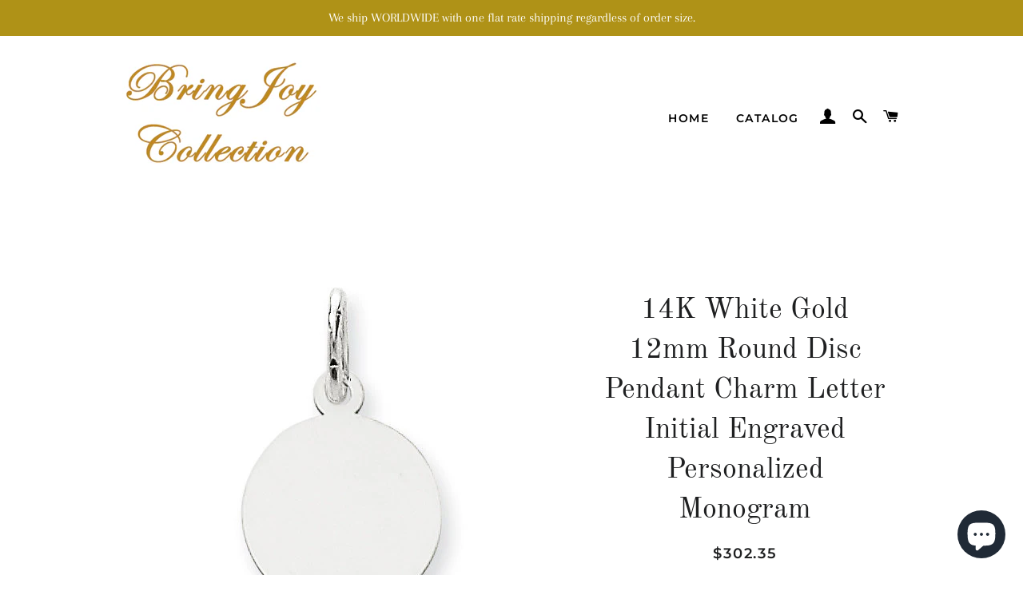

--- FILE ---
content_type: text/html; charset=utf-8
request_url: https://bringjoycollection.com/products/14k-white-gold-12mm-round-disc-pendant-charm-letter-initial-engraved-personalized-monogram
body_size: 31247
content:
<!doctype html>
<html class="no-js" lang="en">
<head>

  <!-- Basic page needs ================================================== -->
  <meta charset="utf-8">
  <meta http-equiv="X-UA-Compatible" content="IE=edge,chrome=1">

  
    <link rel="shortcut icon" href="//bringjoycollection.com/cdn/shop/files/BringJoyCollection_32x32.jpg?v=1614309737" type="image/png" />
  

  <!-- Title and description ================================================== -->
  <title>
  14K White Gold Round Disc Pendant Charm Letter Initial Personalized &ndash; BringJoyCollection
  </title>

  
  <meta name="description" content="14K White Gold 12mm Round Disc Pendant Charm Letter Initial Engraved Personalized Monogram">
  

  <!-- Helpers ================================================== -->
  <!-- /snippets/social-meta-tags.liquid -->




<meta property="og:site_name" content="BringJoyCollection">
<meta property="og:url" content="https://bringjoycollection.com/products/14k-white-gold-12mm-round-disc-pendant-charm-letter-initial-engraved-personalized-monogram">
<meta property="og:title" content="14K White Gold Round Disc Pendant Charm Letter Initial Personalized">
<meta property="og:type" content="product">
<meta property="og:description" content="14K White Gold 12mm Round Disc Pendant Charm Letter Initial Engraved Personalized Monogram">

  <meta property="og:price:amount" content="302.35">
  <meta property="og:price:currency" content="USD">

<meta property="og:image" content="http://bringjoycollection.com/cdn/shop/products/7308de2e-281d-5253-95d7-95744fc21080_1200x1200.jpg?v=1615309216"><meta property="og:image" content="http://bringjoycollection.com/cdn/shop/products/7a0f67df-a65d-5d37-8b03-0b6b94ac103b_1200x1200.jpg?v=1644904712"><meta property="og:image" content="http://bringjoycollection.com/cdn/shop/products/9e990dc0-e594-5a8e-98d1-3ae8873080d1_1200x1200.jpg?v=1644904714">
<meta property="og:image:secure_url" content="https://bringjoycollection.com/cdn/shop/products/7308de2e-281d-5253-95d7-95744fc21080_1200x1200.jpg?v=1615309216"><meta property="og:image:secure_url" content="https://bringjoycollection.com/cdn/shop/products/7a0f67df-a65d-5d37-8b03-0b6b94ac103b_1200x1200.jpg?v=1644904712"><meta property="og:image:secure_url" content="https://bringjoycollection.com/cdn/shop/products/9e990dc0-e594-5a8e-98d1-3ae8873080d1_1200x1200.jpg?v=1644904714">


<meta name="twitter:card" content="summary_large_image">
<meta name="twitter:title" content="14K White Gold Round Disc Pendant Charm Letter Initial Personalized">
<meta name="twitter:description" content="14K White Gold 12mm Round Disc Pendant Charm Letter Initial Engraved Personalized Monogram">

  <link rel="canonical" href="https://bringjoycollection.com/products/14k-white-gold-12mm-round-disc-pendant-charm-letter-initial-engraved-personalized-monogram">
  <meta name="viewport" content="width=device-width,initial-scale=1,shrink-to-fit=no">
  <meta name="theme-color" content="#1f2021">
  <style data-shopify>
  :root {
    --color-body-text: #1f2021;
    --color-body: #ffffff;
  }
</style>


  <!-- CSS ================================================== -->
  <link href="//bringjoycollection.com/cdn/shop/t/7/assets/timber.scss.css?v=122725981775424540031759259934" rel="stylesheet" type="text/css" media="all" />
  <link href="//bringjoycollection.com/cdn/shop/t/7/assets/theme.scss.css?v=22747988708066205461759259933" rel="stylesheet" type="text/css" media="all" />

  <!-- Sections ================================================== -->
  <script>
    window.theme = window.theme || {};
    theme.strings = {
      zoomClose: "Close (Esc)",
      zoomPrev: "Previous (Left arrow key)",
      zoomNext: "Next (Right arrow key)",
      moneyFormat: "${{amount}}",
      addressError: "Error looking up that address",
      addressNoResults: "No results for that address",
      addressQueryLimit: "You have exceeded the Google API usage limit. Consider upgrading to a \u003ca href=\"https:\/\/developers.google.com\/maps\/premium\/usage-limits\"\u003ePremium Plan\u003c\/a\u003e.",
      authError: "There was a problem authenticating your Google Maps account.",
      cartEmpty: "Your cart is currently empty.",
      cartCookie: "Enable cookies to use the shopping cart",
      cartSavings: "You're saving [savings]",
      productSlideLabel: "Slide [slide_number] of [slide_max]."
    };
    theme.settings = {
      cartType: "page",
      gridType: null
    };
  </script>

  <script src="//bringjoycollection.com/cdn/shop/t/7/assets/jquery-2.2.3.min.js?v=58211863146907186831603217252" type="text/javascript"></script>

  <script src="//bringjoycollection.com/cdn/shop/t/7/assets/lazysizes.min.js?v=155223123402716617051603217252" async="async"></script>

  <script src="//bringjoycollection.com/cdn/shop/t/7/assets/theme.js?v=165454062280830731491618940400" defer="defer"></script>

  <!-- Header hook for plugins ================================================== -->
  <script>window.performance && window.performance.mark && window.performance.mark('shopify.content_for_header.start');</script><meta name="google-site-verification" content="uW1s5Xi1JO7hWueA00U9zqVe8Q2r4EHIsc0v3CbYFRY">
<meta id="shopify-digital-wallet" name="shopify-digital-wallet" content="/19923563/digital_wallets/dialog">
<meta name="shopify-checkout-api-token" content="e0860b2eeca98cf42314d295adeae48c">
<link rel="alternate" hreflang="x-default" href="https://bringjoycollection.com/products/14k-white-gold-12mm-round-disc-pendant-charm-letter-initial-engraved-personalized-monogram">
<link rel="alternate" hreflang="en" href="https://bringjoycollection.com/products/14k-white-gold-12mm-round-disc-pendant-charm-letter-initial-engraved-personalized-monogram">
<link rel="alternate" hreflang="zh-Hant" href="https://bringjoycollection.com/zh/products/14k-white-gold-12mm-round-disc-pendant-charm-letter-initial-engraved-personalized-monogram">
<link rel="alternate" hreflang="de" href="https://bringjoycollection.com/de/products/14k-white-gold-12mm-round-disc-pendant-charm-letter-initial-engraved-personalized-monogram">
<link rel="alternate" hreflang="fr" href="https://bringjoycollection.com/fr/products/14k-white-gold-12mm-round-disc-pendant-charm-letter-initial-engraved-personalized-monogram">
<link rel="alternate" hreflang="it" href="https://bringjoycollection.com/it/products/14k-white-gold-12mm-round-disc-pendant-charm-letter-initial-engraved-personalized-monogram">
<link rel="alternate" hreflang="ja" href="https://bringjoycollection.com/ja/products/14k-white-gold-12mm-round-disc-pendant-charm-letter-initial-engraved-personalized-monogram">
<link rel="alternate" hreflang="da" href="https://bringjoycollection.com/da/products/14k-white-gold-12mm-round-disc-pendant-charm-letter-initial-engraved-personalized-monogram">
<link rel="alternate" hreflang="nl" href="https://bringjoycollection.com/nl/products/14k-white-gold-12mm-round-disc-pendant-charm-letter-initial-engraved-personalized-monogram">
<link rel="alternate" hreflang="fi" href="https://bringjoycollection.com/fi/products/14k-white-gold-12mm-round-disc-pendant-charm-letter-initial-engraved-personalized-monogram">
<link rel="alternate" hreflang="el" href="https://bringjoycollection.com/el/products/14k-white-gold-12mm-round-disc-pendant-charm-letter-initial-engraved-personalized-monogram">
<link rel="alternate" hreflang="hu" href="https://bringjoycollection.com/hu/products/14k-white-gold-12mm-round-disc-pendant-charm-letter-initial-engraved-personalized-monogram">
<link rel="alternate" hreflang="ga" href="https://bringjoycollection.com/ga/products/14k-white-gold-12mm-round-disc-pendant-charm-letter-initial-engraved-personalized-monogram">
<link rel="alternate" hreflang="ko" href="https://bringjoycollection.com/ko/products/14k-white-gold-12mm-round-disc-pendant-charm-letter-initial-engraved-personalized-monogram">
<link rel="alternate" hreflang="lb" href="https://bringjoycollection.com/lb/products/14k-white-gold-12mm-round-disc-pendant-charm-letter-initial-engraved-personalized-monogram">
<link rel="alternate" hreflang="no" href="https://bringjoycollection.com/no/products/14k-white-gold-12mm-round-disc-pendant-charm-letter-initial-engraved-personalized-monogram">
<link rel="alternate" hreflang="pl" href="https://bringjoycollection.com/pl/products/14k-white-gold-12mm-round-disc-pendant-charm-letter-initial-engraved-personalized-monogram">
<link rel="alternate" hreflang="pt" href="https://bringjoycollection.com/pt/products/14k-white-gold-12mm-round-disc-pendant-charm-letter-initial-engraved-personalized-monogram">
<link rel="alternate" hreflang="ru" href="https://bringjoycollection.com/ru/products/14k-white-gold-12mm-round-disc-pendant-charm-letter-initial-engraved-personalized-monogram">
<link rel="alternate" hreflang="sv" href="https://bringjoycollection.com/sv/products/14k-white-gold-12mm-round-disc-pendant-charm-letter-initial-engraved-personalized-monogram">
<link rel="alternate" hreflang="zh-Hant-US" href="https://bringjoycollection.com/zh/products/14k-white-gold-12mm-round-disc-pendant-charm-letter-initial-engraved-personalized-monogram">
<link rel="alternate" hreflang="zh-Hant-DZ" href="https://bringjoycollection.com/zh/products/14k-white-gold-12mm-round-disc-pendant-charm-letter-initial-engraved-personalized-monogram">
<link rel="alternate" hreflang="zh-Hant-AO" href="https://bringjoycollection.com/zh/products/14k-white-gold-12mm-round-disc-pendant-charm-letter-initial-engraved-personalized-monogram">
<link rel="alternate" hreflang="zh-Hant-AC" href="https://bringjoycollection.com/zh/products/14k-white-gold-12mm-round-disc-pendant-charm-letter-initial-engraved-personalized-monogram">
<link rel="alternate" hreflang="zh-Hant-BJ" href="https://bringjoycollection.com/zh/products/14k-white-gold-12mm-round-disc-pendant-charm-letter-initial-engraved-personalized-monogram">
<link rel="alternate" hreflang="zh-Hant-BW" href="https://bringjoycollection.com/zh/products/14k-white-gold-12mm-round-disc-pendant-charm-letter-initial-engraved-personalized-monogram">
<link rel="alternate" hreflang="zh-Hant-BF" href="https://bringjoycollection.com/zh/products/14k-white-gold-12mm-round-disc-pendant-charm-letter-initial-engraved-personalized-monogram">
<link rel="alternate" hreflang="zh-Hant-BI" href="https://bringjoycollection.com/zh/products/14k-white-gold-12mm-round-disc-pendant-charm-letter-initial-engraved-personalized-monogram">
<link rel="alternate" hreflang="zh-Hant-CM" href="https://bringjoycollection.com/zh/products/14k-white-gold-12mm-round-disc-pendant-charm-letter-initial-engraved-personalized-monogram">
<link rel="alternate" hreflang="zh-Hant-CV" href="https://bringjoycollection.com/zh/products/14k-white-gold-12mm-round-disc-pendant-charm-letter-initial-engraved-personalized-monogram">
<link rel="alternate" hreflang="zh-Hant-CF" href="https://bringjoycollection.com/zh/products/14k-white-gold-12mm-round-disc-pendant-charm-letter-initial-engraved-personalized-monogram">
<link rel="alternate" hreflang="zh-Hant-TD" href="https://bringjoycollection.com/zh/products/14k-white-gold-12mm-round-disc-pendant-charm-letter-initial-engraved-personalized-monogram">
<link rel="alternate" hreflang="zh-Hant-KM" href="https://bringjoycollection.com/zh/products/14k-white-gold-12mm-round-disc-pendant-charm-letter-initial-engraved-personalized-monogram">
<link rel="alternate" hreflang="zh-Hant-CG" href="https://bringjoycollection.com/zh/products/14k-white-gold-12mm-round-disc-pendant-charm-letter-initial-engraved-personalized-monogram">
<link rel="alternate" hreflang="zh-Hant-CD" href="https://bringjoycollection.com/zh/products/14k-white-gold-12mm-round-disc-pendant-charm-letter-initial-engraved-personalized-monogram">
<link rel="alternate" hreflang="zh-Hant-CI" href="https://bringjoycollection.com/zh/products/14k-white-gold-12mm-round-disc-pendant-charm-letter-initial-engraved-personalized-monogram">
<link rel="alternate" hreflang="zh-Hant-DJ" href="https://bringjoycollection.com/zh/products/14k-white-gold-12mm-round-disc-pendant-charm-letter-initial-engraved-personalized-monogram">
<link rel="alternate" hreflang="zh-Hant-GQ" href="https://bringjoycollection.com/zh/products/14k-white-gold-12mm-round-disc-pendant-charm-letter-initial-engraved-personalized-monogram">
<link rel="alternate" hreflang="zh-Hant-ER" href="https://bringjoycollection.com/zh/products/14k-white-gold-12mm-round-disc-pendant-charm-letter-initial-engraved-personalized-monogram">
<link rel="alternate" hreflang="zh-Hant-SZ" href="https://bringjoycollection.com/zh/products/14k-white-gold-12mm-round-disc-pendant-charm-letter-initial-engraved-personalized-monogram">
<link rel="alternate" hreflang="zh-Hant-ET" href="https://bringjoycollection.com/zh/products/14k-white-gold-12mm-round-disc-pendant-charm-letter-initial-engraved-personalized-monogram">
<link rel="alternate" hreflang="zh-Hant-GA" href="https://bringjoycollection.com/zh/products/14k-white-gold-12mm-round-disc-pendant-charm-letter-initial-engraved-personalized-monogram">
<link rel="alternate" hreflang="zh-Hant-GM" href="https://bringjoycollection.com/zh/products/14k-white-gold-12mm-round-disc-pendant-charm-letter-initial-engraved-personalized-monogram">
<link rel="alternate" hreflang="zh-Hant-GH" href="https://bringjoycollection.com/zh/products/14k-white-gold-12mm-round-disc-pendant-charm-letter-initial-engraved-personalized-monogram">
<link rel="alternate" hreflang="zh-Hant-GN" href="https://bringjoycollection.com/zh/products/14k-white-gold-12mm-round-disc-pendant-charm-letter-initial-engraved-personalized-monogram">
<link rel="alternate" hreflang="zh-Hant-GW" href="https://bringjoycollection.com/zh/products/14k-white-gold-12mm-round-disc-pendant-charm-letter-initial-engraved-personalized-monogram">
<link rel="alternate" hreflang="zh-Hant-KE" href="https://bringjoycollection.com/zh/products/14k-white-gold-12mm-round-disc-pendant-charm-letter-initial-engraved-personalized-monogram">
<link rel="alternate" hreflang="zh-Hant-LS" href="https://bringjoycollection.com/zh/products/14k-white-gold-12mm-round-disc-pendant-charm-letter-initial-engraved-personalized-monogram">
<link rel="alternate" hreflang="zh-Hant-LR" href="https://bringjoycollection.com/zh/products/14k-white-gold-12mm-round-disc-pendant-charm-letter-initial-engraved-personalized-monogram">
<link rel="alternate" hreflang="zh-Hant-LY" href="https://bringjoycollection.com/zh/products/14k-white-gold-12mm-round-disc-pendant-charm-letter-initial-engraved-personalized-monogram">
<link rel="alternate" hreflang="zh-Hant-MG" href="https://bringjoycollection.com/zh/products/14k-white-gold-12mm-round-disc-pendant-charm-letter-initial-engraved-personalized-monogram">
<link rel="alternate" hreflang="zh-Hant-MW" href="https://bringjoycollection.com/zh/products/14k-white-gold-12mm-round-disc-pendant-charm-letter-initial-engraved-personalized-monogram">
<link rel="alternate" hreflang="zh-Hant-ML" href="https://bringjoycollection.com/zh/products/14k-white-gold-12mm-round-disc-pendant-charm-letter-initial-engraved-personalized-monogram">
<link rel="alternate" hreflang="zh-Hant-MR" href="https://bringjoycollection.com/zh/products/14k-white-gold-12mm-round-disc-pendant-charm-letter-initial-engraved-personalized-monogram">
<link rel="alternate" hreflang="zh-Hant-MU" href="https://bringjoycollection.com/zh/products/14k-white-gold-12mm-round-disc-pendant-charm-letter-initial-engraved-personalized-monogram">
<link rel="alternate" hreflang="zh-Hant-MZ" href="https://bringjoycollection.com/zh/products/14k-white-gold-12mm-round-disc-pendant-charm-letter-initial-engraved-personalized-monogram">
<link rel="alternate" hreflang="zh-Hant-NA" href="https://bringjoycollection.com/zh/products/14k-white-gold-12mm-round-disc-pendant-charm-letter-initial-engraved-personalized-monogram">
<link rel="alternate" hreflang="zh-Hant-NE" href="https://bringjoycollection.com/zh/products/14k-white-gold-12mm-round-disc-pendant-charm-letter-initial-engraved-personalized-monogram">
<link rel="alternate" hreflang="zh-Hant-NG" href="https://bringjoycollection.com/zh/products/14k-white-gold-12mm-round-disc-pendant-charm-letter-initial-engraved-personalized-monogram">
<link rel="alternate" hreflang="zh-Hant-RW" href="https://bringjoycollection.com/zh/products/14k-white-gold-12mm-round-disc-pendant-charm-letter-initial-engraved-personalized-monogram">
<link rel="alternate" hreflang="zh-Hant-ST" href="https://bringjoycollection.com/zh/products/14k-white-gold-12mm-round-disc-pendant-charm-letter-initial-engraved-personalized-monogram">
<link rel="alternate" hreflang="zh-Hant-SN" href="https://bringjoycollection.com/zh/products/14k-white-gold-12mm-round-disc-pendant-charm-letter-initial-engraved-personalized-monogram">
<link rel="alternate" hreflang="zh-Hant-SC" href="https://bringjoycollection.com/zh/products/14k-white-gold-12mm-round-disc-pendant-charm-letter-initial-engraved-personalized-monogram">
<link rel="alternate" hreflang="zh-Hant-SL" href="https://bringjoycollection.com/zh/products/14k-white-gold-12mm-round-disc-pendant-charm-letter-initial-engraved-personalized-monogram">
<link rel="alternate" hreflang="zh-Hant-SO" href="https://bringjoycollection.com/zh/products/14k-white-gold-12mm-round-disc-pendant-charm-letter-initial-engraved-personalized-monogram">
<link rel="alternate" hreflang="zh-Hant-SS" href="https://bringjoycollection.com/zh/products/14k-white-gold-12mm-round-disc-pendant-charm-letter-initial-engraved-personalized-monogram">
<link rel="alternate" hreflang="zh-Hant-SH" href="https://bringjoycollection.com/zh/products/14k-white-gold-12mm-round-disc-pendant-charm-letter-initial-engraved-personalized-monogram">
<link rel="alternate" hreflang="zh-Hant-SD" href="https://bringjoycollection.com/zh/products/14k-white-gold-12mm-round-disc-pendant-charm-letter-initial-engraved-personalized-monogram">
<link rel="alternate" hreflang="zh-Hant-TZ" href="https://bringjoycollection.com/zh/products/14k-white-gold-12mm-round-disc-pendant-charm-letter-initial-engraved-personalized-monogram">
<link rel="alternate" hreflang="zh-Hant-TG" href="https://bringjoycollection.com/zh/products/14k-white-gold-12mm-round-disc-pendant-charm-letter-initial-engraved-personalized-monogram">
<link rel="alternate" hreflang="zh-Hant-TA" href="https://bringjoycollection.com/zh/products/14k-white-gold-12mm-round-disc-pendant-charm-letter-initial-engraved-personalized-monogram">
<link rel="alternate" hreflang="zh-Hant-TN" href="https://bringjoycollection.com/zh/products/14k-white-gold-12mm-round-disc-pendant-charm-letter-initial-engraved-personalized-monogram">
<link rel="alternate" hreflang="zh-Hant-UG" href="https://bringjoycollection.com/zh/products/14k-white-gold-12mm-round-disc-pendant-charm-letter-initial-engraved-personalized-monogram">
<link rel="alternate" hreflang="zh-Hant-EH" href="https://bringjoycollection.com/zh/products/14k-white-gold-12mm-round-disc-pendant-charm-letter-initial-engraved-personalized-monogram">
<link rel="alternate" hreflang="zh-Hant-ZM" href="https://bringjoycollection.com/zh/products/14k-white-gold-12mm-round-disc-pendant-charm-letter-initial-engraved-personalized-monogram">
<link rel="alternate" hreflang="zh-Hant-ZW" href="https://bringjoycollection.com/zh/products/14k-white-gold-12mm-round-disc-pendant-charm-letter-initial-engraved-personalized-monogram">
<link rel="alternate" hreflang="zh-Hant-AF" href="https://bringjoycollection.com/zh/products/14k-white-gold-12mm-round-disc-pendant-charm-letter-initial-engraved-personalized-monogram">
<link rel="alternate" hreflang="zh-Hant-AZ" href="https://bringjoycollection.com/zh/products/14k-white-gold-12mm-round-disc-pendant-charm-letter-initial-engraved-personalized-monogram">
<link rel="alternate" hreflang="zh-Hant-BH" href="https://bringjoycollection.com/zh/products/14k-white-gold-12mm-round-disc-pendant-charm-letter-initial-engraved-personalized-monogram">
<link rel="alternate" hreflang="zh-Hant-BD" href="https://bringjoycollection.com/zh/products/14k-white-gold-12mm-round-disc-pendant-charm-letter-initial-engraved-personalized-monogram">
<link rel="alternate" hreflang="zh-Hant-BT" href="https://bringjoycollection.com/zh/products/14k-white-gold-12mm-round-disc-pendant-charm-letter-initial-engraved-personalized-monogram">
<link rel="alternate" hreflang="zh-Hant-IO" href="https://bringjoycollection.com/zh/products/14k-white-gold-12mm-round-disc-pendant-charm-letter-initial-engraved-personalized-monogram">
<link rel="alternate" hreflang="zh-Hant-BN" href="https://bringjoycollection.com/zh/products/14k-white-gold-12mm-round-disc-pendant-charm-letter-initial-engraved-personalized-monogram">
<link rel="alternate" hreflang="zh-Hant-KH" href="https://bringjoycollection.com/zh/products/14k-white-gold-12mm-round-disc-pendant-charm-letter-initial-engraved-personalized-monogram">
<link rel="alternate" hreflang="zh-Hant-CN" href="https://bringjoycollection.com/zh/products/14k-white-gold-12mm-round-disc-pendant-charm-letter-initial-engraved-personalized-monogram">
<link rel="alternate" hreflang="zh-Hant-CX" href="https://bringjoycollection.com/zh/products/14k-white-gold-12mm-round-disc-pendant-charm-letter-initial-engraved-personalized-monogram">
<link rel="alternate" hreflang="zh-Hant-CC" href="https://bringjoycollection.com/zh/products/14k-white-gold-12mm-round-disc-pendant-charm-letter-initial-engraved-personalized-monogram">
<link rel="alternate" hreflang="zh-Hant-IN" href="https://bringjoycollection.com/zh/products/14k-white-gold-12mm-round-disc-pendant-charm-letter-initial-engraved-personalized-monogram">
<link rel="alternate" hreflang="zh-Hant-ID" href="https://bringjoycollection.com/zh/products/14k-white-gold-12mm-round-disc-pendant-charm-letter-initial-engraved-personalized-monogram">
<link rel="alternate" hreflang="zh-Hant-IQ" href="https://bringjoycollection.com/zh/products/14k-white-gold-12mm-round-disc-pendant-charm-letter-initial-engraved-personalized-monogram">
<link rel="alternate" hreflang="zh-Hant-JO" href="https://bringjoycollection.com/zh/products/14k-white-gold-12mm-round-disc-pendant-charm-letter-initial-engraved-personalized-monogram">
<link rel="alternate" hreflang="zh-Hant-KZ" href="https://bringjoycollection.com/zh/products/14k-white-gold-12mm-round-disc-pendant-charm-letter-initial-engraved-personalized-monogram">
<link rel="alternate" hreflang="zh-Hant-KW" href="https://bringjoycollection.com/zh/products/14k-white-gold-12mm-round-disc-pendant-charm-letter-initial-engraved-personalized-monogram">
<link rel="alternate" hreflang="zh-Hant-KG" href="https://bringjoycollection.com/zh/products/14k-white-gold-12mm-round-disc-pendant-charm-letter-initial-engraved-personalized-monogram">
<link rel="alternate" hreflang="zh-Hant-LA" href="https://bringjoycollection.com/zh/products/14k-white-gold-12mm-round-disc-pendant-charm-letter-initial-engraved-personalized-monogram">
<link rel="alternate" hreflang="zh-Hant-LB" href="https://bringjoycollection.com/zh/products/14k-white-gold-12mm-round-disc-pendant-charm-letter-initial-engraved-personalized-monogram">
<link rel="alternate" hreflang="zh-Hant-MO" href="https://bringjoycollection.com/zh/products/14k-white-gold-12mm-round-disc-pendant-charm-letter-initial-engraved-personalized-monogram">
<link rel="alternate" hreflang="zh-Hant-MY" href="https://bringjoycollection.com/zh/products/14k-white-gold-12mm-round-disc-pendant-charm-letter-initial-engraved-personalized-monogram">
<link rel="alternate" hreflang="zh-Hant-MV" href="https://bringjoycollection.com/zh/products/14k-white-gold-12mm-round-disc-pendant-charm-letter-initial-engraved-personalized-monogram">
<link rel="alternate" hreflang="zh-Hant-MN" href="https://bringjoycollection.com/zh/products/14k-white-gold-12mm-round-disc-pendant-charm-letter-initial-engraved-personalized-monogram">
<link rel="alternate" hreflang="zh-Hant-MM" href="https://bringjoycollection.com/zh/products/14k-white-gold-12mm-round-disc-pendant-charm-letter-initial-engraved-personalized-monogram">
<link rel="alternate" hreflang="zh-Hant-NP" href="https://bringjoycollection.com/zh/products/14k-white-gold-12mm-round-disc-pendant-charm-letter-initial-engraved-personalized-monogram">
<link rel="alternate" hreflang="zh-Hant-OM" href="https://bringjoycollection.com/zh/products/14k-white-gold-12mm-round-disc-pendant-charm-letter-initial-engraved-personalized-monogram">
<link rel="alternate" hreflang="zh-Hant-PK" href="https://bringjoycollection.com/zh/products/14k-white-gold-12mm-round-disc-pendant-charm-letter-initial-engraved-personalized-monogram">
<link rel="alternate" hreflang="zh-Hant-PS" href="https://bringjoycollection.com/zh/products/14k-white-gold-12mm-round-disc-pendant-charm-letter-initial-engraved-personalized-monogram">
<link rel="alternate" hreflang="zh-Hant-PH" href="https://bringjoycollection.com/zh/products/14k-white-gold-12mm-round-disc-pendant-charm-letter-initial-engraved-personalized-monogram">
<link rel="alternate" hreflang="zh-Hant-QA" href="https://bringjoycollection.com/zh/products/14k-white-gold-12mm-round-disc-pendant-charm-letter-initial-engraved-personalized-monogram">
<link rel="alternate" hreflang="zh-Hant-RU" href="https://bringjoycollection.com/zh/products/14k-white-gold-12mm-round-disc-pendant-charm-letter-initial-engraved-personalized-monogram">
<link rel="alternate" hreflang="zh-Hant-LK" href="https://bringjoycollection.com/zh/products/14k-white-gold-12mm-round-disc-pendant-charm-letter-initial-engraved-personalized-monogram">
<link rel="alternate" hreflang="zh-Hant-TW" href="https://bringjoycollection.com/zh/products/14k-white-gold-12mm-round-disc-pendant-charm-letter-initial-engraved-personalized-monogram">
<link rel="alternate" hreflang="zh-Hant-TJ" href="https://bringjoycollection.com/zh/products/14k-white-gold-12mm-round-disc-pendant-charm-letter-initial-engraved-personalized-monogram">
<link rel="alternate" hreflang="zh-Hant-TH" href="https://bringjoycollection.com/zh/products/14k-white-gold-12mm-round-disc-pendant-charm-letter-initial-engraved-personalized-monogram">
<link rel="alternate" hreflang="zh-Hant-TM" href="https://bringjoycollection.com/zh/products/14k-white-gold-12mm-round-disc-pendant-charm-letter-initial-engraved-personalized-monogram">
<link rel="alternate" hreflang="zh-Hant-UZ" href="https://bringjoycollection.com/zh/products/14k-white-gold-12mm-round-disc-pendant-charm-letter-initial-engraved-personalized-monogram">
<link rel="alternate" hreflang="zh-Hant-VN" href="https://bringjoycollection.com/zh/products/14k-white-gold-12mm-round-disc-pendant-charm-letter-initial-engraved-personalized-monogram">
<link rel="alternate" hreflang="zh-Hant-YE" href="https://bringjoycollection.com/zh/products/14k-white-gold-12mm-round-disc-pendant-charm-letter-initial-engraved-personalized-monogram">
<link rel="alternate" hreflang="zh-Hant-AI" href="https://bringjoycollection.com/zh/products/14k-white-gold-12mm-round-disc-pendant-charm-letter-initial-engraved-personalized-monogram">
<link rel="alternate" hreflang="zh-Hant-AG" href="https://bringjoycollection.com/zh/products/14k-white-gold-12mm-round-disc-pendant-charm-letter-initial-engraved-personalized-monogram">
<link rel="alternate" hreflang="zh-Hant-AW" href="https://bringjoycollection.com/zh/products/14k-white-gold-12mm-round-disc-pendant-charm-letter-initial-engraved-personalized-monogram">
<link rel="alternate" hreflang="zh-Hant-BS" href="https://bringjoycollection.com/zh/products/14k-white-gold-12mm-round-disc-pendant-charm-letter-initial-engraved-personalized-monogram">
<link rel="alternate" hreflang="zh-Hant-BB" href="https://bringjoycollection.com/zh/products/14k-white-gold-12mm-round-disc-pendant-charm-letter-initial-engraved-personalized-monogram">
<link rel="alternate" hreflang="zh-Hant-BZ" href="https://bringjoycollection.com/zh/products/14k-white-gold-12mm-round-disc-pendant-charm-letter-initial-engraved-personalized-monogram">
<link rel="alternate" hreflang="zh-Hant-BM" href="https://bringjoycollection.com/zh/products/14k-white-gold-12mm-round-disc-pendant-charm-letter-initial-engraved-personalized-monogram">
<link rel="alternate" hreflang="zh-Hant-KY" href="https://bringjoycollection.com/zh/products/14k-white-gold-12mm-round-disc-pendant-charm-letter-initial-engraved-personalized-monogram">
<link rel="alternate" hreflang="zh-Hant-CR" href="https://bringjoycollection.com/zh/products/14k-white-gold-12mm-round-disc-pendant-charm-letter-initial-engraved-personalized-monogram">
<link rel="alternate" hreflang="zh-Hant-CW" href="https://bringjoycollection.com/zh/products/14k-white-gold-12mm-round-disc-pendant-charm-letter-initial-engraved-personalized-monogram">
<link rel="alternate" hreflang="zh-Hant-DM" href="https://bringjoycollection.com/zh/products/14k-white-gold-12mm-round-disc-pendant-charm-letter-initial-engraved-personalized-monogram">
<link rel="alternate" hreflang="zh-Hant-DO" href="https://bringjoycollection.com/zh/products/14k-white-gold-12mm-round-disc-pendant-charm-letter-initial-engraved-personalized-monogram">
<link rel="alternate" hreflang="zh-Hant-SV" href="https://bringjoycollection.com/zh/products/14k-white-gold-12mm-round-disc-pendant-charm-letter-initial-engraved-personalized-monogram">
<link rel="alternate" hreflang="zh-Hant-GD" href="https://bringjoycollection.com/zh/products/14k-white-gold-12mm-round-disc-pendant-charm-letter-initial-engraved-personalized-monogram">
<link rel="alternate" hreflang="zh-Hant-GT" href="https://bringjoycollection.com/zh/products/14k-white-gold-12mm-round-disc-pendant-charm-letter-initial-engraved-personalized-monogram">
<link rel="alternate" hreflang="zh-Hant-HT" href="https://bringjoycollection.com/zh/products/14k-white-gold-12mm-round-disc-pendant-charm-letter-initial-engraved-personalized-monogram">
<link rel="alternate" hreflang="zh-Hant-HN" href="https://bringjoycollection.com/zh/products/14k-white-gold-12mm-round-disc-pendant-charm-letter-initial-engraved-personalized-monogram">
<link rel="alternate" hreflang="zh-Hant-JM" href="https://bringjoycollection.com/zh/products/14k-white-gold-12mm-round-disc-pendant-charm-letter-initial-engraved-personalized-monogram">
<link rel="alternate" hreflang="zh-Hant-MQ" href="https://bringjoycollection.com/zh/products/14k-white-gold-12mm-round-disc-pendant-charm-letter-initial-engraved-personalized-monogram">
<link rel="alternate" hreflang="zh-Hant-MS" href="https://bringjoycollection.com/zh/products/14k-white-gold-12mm-round-disc-pendant-charm-letter-initial-engraved-personalized-monogram">
<link rel="alternate" hreflang="zh-Hant-NI" href="https://bringjoycollection.com/zh/products/14k-white-gold-12mm-round-disc-pendant-charm-letter-initial-engraved-personalized-monogram">
<link rel="alternate" hreflang="zh-Hant-PA" href="https://bringjoycollection.com/zh/products/14k-white-gold-12mm-round-disc-pendant-charm-letter-initial-engraved-personalized-monogram">
<link rel="alternate" hreflang="zh-Hant-SX" href="https://bringjoycollection.com/zh/products/14k-white-gold-12mm-round-disc-pendant-charm-letter-initial-engraved-personalized-monogram">
<link rel="alternate" hreflang="zh-Hant-BL" href="https://bringjoycollection.com/zh/products/14k-white-gold-12mm-round-disc-pendant-charm-letter-initial-engraved-personalized-monogram">
<link rel="alternate" hreflang="zh-Hant-KN" href="https://bringjoycollection.com/zh/products/14k-white-gold-12mm-round-disc-pendant-charm-letter-initial-engraved-personalized-monogram">
<link rel="alternate" hreflang="zh-Hant-LC" href="https://bringjoycollection.com/zh/products/14k-white-gold-12mm-round-disc-pendant-charm-letter-initial-engraved-personalized-monogram">
<link rel="alternate" hreflang="zh-Hant-MF" href="https://bringjoycollection.com/zh/products/14k-white-gold-12mm-round-disc-pendant-charm-letter-initial-engraved-personalized-monogram">
<link rel="alternate" hreflang="zh-Hant-PM" href="https://bringjoycollection.com/zh/products/14k-white-gold-12mm-round-disc-pendant-charm-letter-initial-engraved-personalized-monogram">
<link rel="alternate" hreflang="zh-Hant-VC" href="https://bringjoycollection.com/zh/products/14k-white-gold-12mm-round-disc-pendant-charm-letter-initial-engraved-personalized-monogram">
<link rel="alternate" hreflang="zh-Hant-TT" href="https://bringjoycollection.com/zh/products/14k-white-gold-12mm-round-disc-pendant-charm-letter-initial-engraved-personalized-monogram">
<link rel="alternate" hreflang="zh-Hant-TC" href="https://bringjoycollection.com/zh/products/14k-white-gold-12mm-round-disc-pendant-charm-letter-initial-engraved-personalized-monogram">
<link rel="alternate" hreflang="zh-Hant-AX" href="https://bringjoycollection.com/zh/products/14k-white-gold-12mm-round-disc-pendant-charm-letter-initial-engraved-personalized-monogram">
<link rel="alternate" hreflang="zh-Hant-AL" href="https://bringjoycollection.com/zh/products/14k-white-gold-12mm-round-disc-pendant-charm-letter-initial-engraved-personalized-monogram">
<link rel="alternate" hreflang="zh-Hant-AD" href="https://bringjoycollection.com/zh/products/14k-white-gold-12mm-round-disc-pendant-charm-letter-initial-engraved-personalized-monogram">
<link rel="alternate" hreflang="zh-Hant-AM" href="https://bringjoycollection.com/zh/products/14k-white-gold-12mm-round-disc-pendant-charm-letter-initial-engraved-personalized-monogram">
<link rel="alternate" hreflang="zh-Hant-BY" href="https://bringjoycollection.com/zh/products/14k-white-gold-12mm-round-disc-pendant-charm-letter-initial-engraved-personalized-monogram">
<link rel="alternate" hreflang="zh-Hant-BA" href="https://bringjoycollection.com/zh/products/14k-white-gold-12mm-round-disc-pendant-charm-letter-initial-engraved-personalized-monogram">
<link rel="alternate" hreflang="zh-Hant-BG" href="https://bringjoycollection.com/zh/products/14k-white-gold-12mm-round-disc-pendant-charm-letter-initial-engraved-personalized-monogram">
<link rel="alternate" hreflang="zh-Hant-HR" href="https://bringjoycollection.com/zh/products/14k-white-gold-12mm-round-disc-pendant-charm-letter-initial-engraved-personalized-monogram">
<link rel="alternate" hreflang="zh-Hant-CY" href="https://bringjoycollection.com/zh/products/14k-white-gold-12mm-round-disc-pendant-charm-letter-initial-engraved-personalized-monogram">
<link rel="alternate" hreflang="zh-Hant-CZ" href="https://bringjoycollection.com/zh/products/14k-white-gold-12mm-round-disc-pendant-charm-letter-initial-engraved-personalized-monogram">
<link rel="alternate" hreflang="zh-Hant-EE" href="https://bringjoycollection.com/zh/products/14k-white-gold-12mm-round-disc-pendant-charm-letter-initial-engraved-personalized-monogram">
<link rel="alternate" hreflang="zh-Hant-FO" href="https://bringjoycollection.com/zh/products/14k-white-gold-12mm-round-disc-pendant-charm-letter-initial-engraved-personalized-monogram">
<link rel="alternate" hreflang="zh-Hant-GE" href="https://bringjoycollection.com/zh/products/14k-white-gold-12mm-round-disc-pendant-charm-letter-initial-engraved-personalized-monogram">
<link rel="alternate" hreflang="zh-Hant-GI" href="https://bringjoycollection.com/zh/products/14k-white-gold-12mm-round-disc-pendant-charm-letter-initial-engraved-personalized-monogram">
<link rel="alternate" hreflang="zh-Hant-GR" href="https://bringjoycollection.com/zh/products/14k-white-gold-12mm-round-disc-pendant-charm-letter-initial-engraved-personalized-monogram">
<link rel="alternate" hreflang="zh-Hant-GL" href="https://bringjoycollection.com/zh/products/14k-white-gold-12mm-round-disc-pendant-charm-letter-initial-engraved-personalized-monogram">
<link rel="alternate" hreflang="zh-Hant-GP" href="https://bringjoycollection.com/zh/products/14k-white-gold-12mm-round-disc-pendant-charm-letter-initial-engraved-personalized-monogram">
<link rel="alternate" hreflang="zh-Hant-GG" href="https://bringjoycollection.com/zh/products/14k-white-gold-12mm-round-disc-pendant-charm-letter-initial-engraved-personalized-monogram">
<link rel="alternate" hreflang="zh-Hant-HU" href="https://bringjoycollection.com/zh/products/14k-white-gold-12mm-round-disc-pendant-charm-letter-initial-engraved-personalized-monogram">
<link rel="alternate" hreflang="zh-Hant-IS" href="https://bringjoycollection.com/zh/products/14k-white-gold-12mm-round-disc-pendant-charm-letter-initial-engraved-personalized-monogram">
<link rel="alternate" hreflang="zh-Hant-IM" href="https://bringjoycollection.com/zh/products/14k-white-gold-12mm-round-disc-pendant-charm-letter-initial-engraved-personalized-monogram">
<link rel="alternate" hreflang="zh-Hant-JE" href="https://bringjoycollection.com/zh/products/14k-white-gold-12mm-round-disc-pendant-charm-letter-initial-engraved-personalized-monogram">
<link rel="alternate" hreflang="zh-Hant-XK" href="https://bringjoycollection.com/zh/products/14k-white-gold-12mm-round-disc-pendant-charm-letter-initial-engraved-personalized-monogram">
<link rel="alternate" hreflang="zh-Hant-LV" href="https://bringjoycollection.com/zh/products/14k-white-gold-12mm-round-disc-pendant-charm-letter-initial-engraved-personalized-monogram">
<link rel="alternate" hreflang="zh-Hant-LI" href="https://bringjoycollection.com/zh/products/14k-white-gold-12mm-round-disc-pendant-charm-letter-initial-engraved-personalized-monogram">
<link rel="alternate" hreflang="zh-Hant-LT" href="https://bringjoycollection.com/zh/products/14k-white-gold-12mm-round-disc-pendant-charm-letter-initial-engraved-personalized-monogram">
<link rel="alternate" hreflang="zh-Hant-LU" href="https://bringjoycollection.com/zh/products/14k-white-gold-12mm-round-disc-pendant-charm-letter-initial-engraved-personalized-monogram">
<link rel="alternate" hreflang="zh-Hant-MK" href="https://bringjoycollection.com/zh/products/14k-white-gold-12mm-round-disc-pendant-charm-letter-initial-engraved-personalized-monogram">
<link rel="alternate" hreflang="zh-Hant-MT" href="https://bringjoycollection.com/zh/products/14k-white-gold-12mm-round-disc-pendant-charm-letter-initial-engraved-personalized-monogram">
<link rel="alternate" hreflang="zh-Hant-YT" href="https://bringjoycollection.com/zh/products/14k-white-gold-12mm-round-disc-pendant-charm-letter-initial-engraved-personalized-monogram">
<link rel="alternate" hreflang="zh-Hant-MD" href="https://bringjoycollection.com/zh/products/14k-white-gold-12mm-round-disc-pendant-charm-letter-initial-engraved-personalized-monogram">
<link rel="alternate" hreflang="zh-Hant-MC" href="https://bringjoycollection.com/zh/products/14k-white-gold-12mm-round-disc-pendant-charm-letter-initial-engraved-personalized-monogram">
<link rel="alternate" hreflang="zh-Hant-ME" href="https://bringjoycollection.com/zh/products/14k-white-gold-12mm-round-disc-pendant-charm-letter-initial-engraved-personalized-monogram">
<link rel="alternate" hreflang="zh-Hant-PL" href="https://bringjoycollection.com/zh/products/14k-white-gold-12mm-round-disc-pendant-charm-letter-initial-engraved-personalized-monogram">
<link rel="alternate" hreflang="zh-Hant-PT" href="https://bringjoycollection.com/zh/products/14k-white-gold-12mm-round-disc-pendant-charm-letter-initial-engraved-personalized-monogram">
<link rel="alternate" hreflang="zh-Hant-RE" href="https://bringjoycollection.com/zh/products/14k-white-gold-12mm-round-disc-pendant-charm-letter-initial-engraved-personalized-monogram">
<link rel="alternate" hreflang="zh-Hant-RO" href="https://bringjoycollection.com/zh/products/14k-white-gold-12mm-round-disc-pendant-charm-letter-initial-engraved-personalized-monogram">
<link rel="alternate" hreflang="zh-Hant-SM" href="https://bringjoycollection.com/zh/products/14k-white-gold-12mm-round-disc-pendant-charm-letter-initial-engraved-personalized-monogram">
<link rel="alternate" hreflang="zh-Hant-RS" href="https://bringjoycollection.com/zh/products/14k-white-gold-12mm-round-disc-pendant-charm-letter-initial-engraved-personalized-monogram">
<link rel="alternate" hreflang="zh-Hant-SK" href="https://bringjoycollection.com/zh/products/14k-white-gold-12mm-round-disc-pendant-charm-letter-initial-engraved-personalized-monogram">
<link rel="alternate" hreflang="zh-Hant-SI" href="https://bringjoycollection.com/zh/products/14k-white-gold-12mm-round-disc-pendant-charm-letter-initial-engraved-personalized-monogram">
<link rel="alternate" hreflang="zh-Hant-SJ" href="https://bringjoycollection.com/zh/products/14k-white-gold-12mm-round-disc-pendant-charm-letter-initial-engraved-personalized-monogram">
<link rel="alternate" hreflang="zh-Hant-TR" href="https://bringjoycollection.com/zh/products/14k-white-gold-12mm-round-disc-pendant-charm-letter-initial-engraved-personalized-monogram">
<link rel="alternate" hreflang="zh-Hant-UA" href="https://bringjoycollection.com/zh/products/14k-white-gold-12mm-round-disc-pendant-charm-letter-initial-engraved-personalized-monogram">
<link rel="alternate" hreflang="zh-Hant-VA" href="https://bringjoycollection.com/zh/products/14k-white-gold-12mm-round-disc-pendant-charm-letter-initial-engraved-personalized-monogram">
<link rel="alternate" hreflang="zh-Hant-CK" href="https://bringjoycollection.com/zh/products/14k-white-gold-12mm-round-disc-pendant-charm-letter-initial-engraved-personalized-monogram">
<link rel="alternate" hreflang="zh-Hant-FJ" href="https://bringjoycollection.com/zh/products/14k-white-gold-12mm-round-disc-pendant-charm-letter-initial-engraved-personalized-monogram">
<link rel="alternate" hreflang="zh-Hant-PF" href="https://bringjoycollection.com/zh/products/14k-white-gold-12mm-round-disc-pendant-charm-letter-initial-engraved-personalized-monogram">
<link rel="alternate" hreflang="zh-Hant-KI" href="https://bringjoycollection.com/zh/products/14k-white-gold-12mm-round-disc-pendant-charm-letter-initial-engraved-personalized-monogram">
<link rel="alternate" hreflang="zh-Hant-NR" href="https://bringjoycollection.com/zh/products/14k-white-gold-12mm-round-disc-pendant-charm-letter-initial-engraved-personalized-monogram">
<link rel="alternate" hreflang="zh-Hant-NC" href="https://bringjoycollection.com/zh/products/14k-white-gold-12mm-round-disc-pendant-charm-letter-initial-engraved-personalized-monogram">
<link rel="alternate" hreflang="zh-Hant-NU" href="https://bringjoycollection.com/zh/products/14k-white-gold-12mm-round-disc-pendant-charm-letter-initial-engraved-personalized-monogram">
<link rel="alternate" hreflang="zh-Hant-NF" href="https://bringjoycollection.com/zh/products/14k-white-gold-12mm-round-disc-pendant-charm-letter-initial-engraved-personalized-monogram">
<link rel="alternate" hreflang="zh-Hant-PG" href="https://bringjoycollection.com/zh/products/14k-white-gold-12mm-round-disc-pendant-charm-letter-initial-engraved-personalized-monogram">
<link rel="alternate" hreflang="zh-Hant-PN" href="https://bringjoycollection.com/zh/products/14k-white-gold-12mm-round-disc-pendant-charm-letter-initial-engraved-personalized-monogram">
<link rel="alternate" hreflang="zh-Hant-WS" href="https://bringjoycollection.com/zh/products/14k-white-gold-12mm-round-disc-pendant-charm-letter-initial-engraved-personalized-monogram">
<link rel="alternate" hreflang="zh-Hant-SB" href="https://bringjoycollection.com/zh/products/14k-white-gold-12mm-round-disc-pendant-charm-letter-initial-engraved-personalized-monogram">
<link rel="alternate" hreflang="zh-Hant-TL" href="https://bringjoycollection.com/zh/products/14k-white-gold-12mm-round-disc-pendant-charm-letter-initial-engraved-personalized-monogram">
<link rel="alternate" hreflang="zh-Hant-TK" href="https://bringjoycollection.com/zh/products/14k-white-gold-12mm-round-disc-pendant-charm-letter-initial-engraved-personalized-monogram">
<link rel="alternate" hreflang="zh-Hant-TO" href="https://bringjoycollection.com/zh/products/14k-white-gold-12mm-round-disc-pendant-charm-letter-initial-engraved-personalized-monogram">
<link rel="alternate" hreflang="zh-Hant-TV" href="https://bringjoycollection.com/zh/products/14k-white-gold-12mm-round-disc-pendant-charm-letter-initial-engraved-personalized-monogram">
<link rel="alternate" hreflang="zh-Hant-VU" href="https://bringjoycollection.com/zh/products/14k-white-gold-12mm-round-disc-pendant-charm-letter-initial-engraved-personalized-monogram">
<link rel="alternate" hreflang="zh-Hant-WF" href="https://bringjoycollection.com/zh/products/14k-white-gold-12mm-round-disc-pendant-charm-letter-initial-engraved-personalized-monogram">
<link rel="alternate" hreflang="zh-Hant-TF" href="https://bringjoycollection.com/zh/products/14k-white-gold-12mm-round-disc-pendant-charm-letter-initial-engraved-personalized-monogram">
<link rel="alternate" hreflang="zh-Hant-GS" href="https://bringjoycollection.com/zh/products/14k-white-gold-12mm-round-disc-pendant-charm-letter-initial-engraved-personalized-monogram">
<link rel="alternate" hreflang="zh-Hant-AR" href="https://bringjoycollection.com/zh/products/14k-white-gold-12mm-round-disc-pendant-charm-letter-initial-engraved-personalized-monogram">
<link rel="alternate" hreflang="zh-Hant-BO" href="https://bringjoycollection.com/zh/products/14k-white-gold-12mm-round-disc-pendant-charm-letter-initial-engraved-personalized-monogram">
<link rel="alternate" hreflang="zh-Hant-BQ" href="https://bringjoycollection.com/zh/products/14k-white-gold-12mm-round-disc-pendant-charm-letter-initial-engraved-personalized-monogram">
<link rel="alternate" hreflang="zh-Hant-CL" href="https://bringjoycollection.com/zh/products/14k-white-gold-12mm-round-disc-pendant-charm-letter-initial-engraved-personalized-monogram">
<link rel="alternate" hreflang="zh-Hant-CO" href="https://bringjoycollection.com/zh/products/14k-white-gold-12mm-round-disc-pendant-charm-letter-initial-engraved-personalized-monogram">
<link rel="alternate" hreflang="zh-Hant-EC" href="https://bringjoycollection.com/zh/products/14k-white-gold-12mm-round-disc-pendant-charm-letter-initial-engraved-personalized-monogram">
<link rel="alternate" hreflang="zh-Hant-FK" href="https://bringjoycollection.com/zh/products/14k-white-gold-12mm-round-disc-pendant-charm-letter-initial-engraved-personalized-monogram">
<link rel="alternate" hreflang="zh-Hant-GF" href="https://bringjoycollection.com/zh/products/14k-white-gold-12mm-round-disc-pendant-charm-letter-initial-engraved-personalized-monogram">
<link rel="alternate" hreflang="zh-Hant-GY" href="https://bringjoycollection.com/zh/products/14k-white-gold-12mm-round-disc-pendant-charm-letter-initial-engraved-personalized-monogram">
<link rel="alternate" hreflang="zh-Hant-PY" href="https://bringjoycollection.com/zh/products/14k-white-gold-12mm-round-disc-pendant-charm-letter-initial-engraved-personalized-monogram">
<link rel="alternate" hreflang="zh-Hant-PE" href="https://bringjoycollection.com/zh/products/14k-white-gold-12mm-round-disc-pendant-charm-letter-initial-engraved-personalized-monogram">
<link rel="alternate" hreflang="zh-Hant-SR" href="https://bringjoycollection.com/zh/products/14k-white-gold-12mm-round-disc-pendant-charm-letter-initial-engraved-personalized-monogram">
<link rel="alternate" hreflang="zh-Hant-UY" href="https://bringjoycollection.com/zh/products/14k-white-gold-12mm-round-disc-pendant-charm-letter-initial-engraved-personalized-monogram">
<link rel="alternate" hreflang="zh-Hant-VE" href="https://bringjoycollection.com/zh/products/14k-white-gold-12mm-round-disc-pendant-charm-letter-initial-engraved-personalized-monogram">
<link rel="alternate" hreflang="en-CA" href="https://bringjoycollection.com/en-ca/products/14k-white-gold-12mm-round-disc-pendant-charm-letter-initial-engraved-personalized-monogram">
<link rel="alternate" hreflang="da-CA" href="https://bringjoycollection.com/da-ca/products/14k-white-gold-12mm-round-disc-pendant-charm-letter-initial-engraved-personalized-monogram">
<link rel="alternate" hreflang="nl-CA" href="https://bringjoycollection.com/nl-ca/products/14k-white-gold-12mm-round-disc-pendant-charm-letter-initial-engraved-personalized-monogram">
<link rel="alternate" hreflang="fi-CA" href="https://bringjoycollection.com/fi-ca/products/14k-white-gold-12mm-round-disc-pendant-charm-letter-initial-engraved-personalized-monogram">
<link rel="alternate" hreflang="el-CA" href="https://bringjoycollection.com/el-ca/products/14k-white-gold-12mm-round-disc-pendant-charm-letter-initial-engraved-personalized-monogram">
<link rel="alternate" hreflang="hu-CA" href="https://bringjoycollection.com/hu-ca/products/14k-white-gold-12mm-round-disc-pendant-charm-letter-initial-engraved-personalized-monogram">
<link rel="alternate" hreflang="ga-CA" href="https://bringjoycollection.com/ga-ca/products/14k-white-gold-12mm-round-disc-pendant-charm-letter-initial-engraved-personalized-monogram">
<link rel="alternate" hreflang="ko-CA" href="https://bringjoycollection.com/ko-ca/products/14k-white-gold-12mm-round-disc-pendant-charm-letter-initial-engraved-personalized-monogram">
<link rel="alternate" hreflang="lb-CA" href="https://bringjoycollection.com/lb-ca/products/14k-white-gold-12mm-round-disc-pendant-charm-letter-initial-engraved-personalized-monogram">
<link rel="alternate" hreflang="no-CA" href="https://bringjoycollection.com/no-ca/products/14k-white-gold-12mm-round-disc-pendant-charm-letter-initial-engraved-personalized-monogram">
<link rel="alternate" hreflang="pl-CA" href="https://bringjoycollection.com/pl-ca/products/14k-white-gold-12mm-round-disc-pendant-charm-letter-initial-engraved-personalized-monogram">
<link rel="alternate" hreflang="pt-CA" href="https://bringjoycollection.com/pt-ca/products/14k-white-gold-12mm-round-disc-pendant-charm-letter-initial-engraved-personalized-monogram">
<link rel="alternate" hreflang="sv-CA" href="https://bringjoycollection.com/sv-ca/products/14k-white-gold-12mm-round-disc-pendant-charm-letter-initial-engraved-personalized-monogram">
<link rel="alternate" hreflang="zh-Hant-CA" href="https://bringjoycollection.com/zh-ca/products/14k-white-gold-12mm-round-disc-pendant-charm-letter-initial-engraved-personalized-monogram">
<link rel="alternate" hreflang="fr-CA" href="https://bringjoycollection.com/fr-ca/products/14k-white-gold-12mm-round-disc-pendant-charm-letter-initial-engraved-personalized-monogram">
<link rel="alternate" hreflang="de-CA" href="https://bringjoycollection.com/de-ca/products/14k-white-gold-12mm-round-disc-pendant-charm-letter-initial-engraved-personalized-monogram">
<link rel="alternate" hreflang="it-CA" href="https://bringjoycollection.com/it-ca/products/14k-white-gold-12mm-round-disc-pendant-charm-letter-initial-engraved-personalized-monogram">
<link rel="alternate" hreflang="ja-CA" href="https://bringjoycollection.com/ja-ca/products/14k-white-gold-12mm-round-disc-pendant-charm-letter-initial-engraved-personalized-monogram">
<link rel="alternate" hreflang="ru-CA" href="https://bringjoycollection.com/ru-ca/products/14k-white-gold-12mm-round-disc-pendant-charm-letter-initial-engraved-personalized-monogram">
<link rel="alternate" hreflang="en-GB" href="https://bringjoycollection.com/en-gb/products/14k-white-gold-12mm-round-disc-pendant-charm-letter-initial-engraved-personalized-monogram">
<link rel="alternate" hreflang="da-GB" href="https://bringjoycollection.com/da-gb/products/14k-white-gold-12mm-round-disc-pendant-charm-letter-initial-engraved-personalized-monogram">
<link rel="alternate" hreflang="nl-GB" href="https://bringjoycollection.com/nl-gb/products/14k-white-gold-12mm-round-disc-pendant-charm-letter-initial-engraved-personalized-monogram">
<link rel="alternate" hreflang="fi-GB" href="https://bringjoycollection.com/fi-gb/products/14k-white-gold-12mm-round-disc-pendant-charm-letter-initial-engraved-personalized-monogram">
<link rel="alternate" hreflang="el-GB" href="https://bringjoycollection.com/el-gb/products/14k-white-gold-12mm-round-disc-pendant-charm-letter-initial-engraved-personalized-monogram">
<link rel="alternate" hreflang="hu-GB" href="https://bringjoycollection.com/hu-gb/products/14k-white-gold-12mm-round-disc-pendant-charm-letter-initial-engraved-personalized-monogram">
<link rel="alternate" hreflang="ga-GB" href="https://bringjoycollection.com/ga-gb/products/14k-white-gold-12mm-round-disc-pendant-charm-letter-initial-engraved-personalized-monogram">
<link rel="alternate" hreflang="ko-GB" href="https://bringjoycollection.com/ko-gb/products/14k-white-gold-12mm-round-disc-pendant-charm-letter-initial-engraved-personalized-monogram">
<link rel="alternate" hreflang="lb-GB" href="https://bringjoycollection.com/lb-gb/products/14k-white-gold-12mm-round-disc-pendant-charm-letter-initial-engraved-personalized-monogram">
<link rel="alternate" hreflang="no-GB" href="https://bringjoycollection.com/no-gb/products/14k-white-gold-12mm-round-disc-pendant-charm-letter-initial-engraved-personalized-monogram">
<link rel="alternate" hreflang="pl-GB" href="https://bringjoycollection.com/pl-gb/products/14k-white-gold-12mm-round-disc-pendant-charm-letter-initial-engraved-personalized-monogram">
<link rel="alternate" hreflang="pt-GB" href="https://bringjoycollection.com/pt-gb/products/14k-white-gold-12mm-round-disc-pendant-charm-letter-initial-engraved-personalized-monogram">
<link rel="alternate" hreflang="sv-GB" href="https://bringjoycollection.com/sv-gb/products/14k-white-gold-12mm-round-disc-pendant-charm-letter-initial-engraved-personalized-monogram">
<link rel="alternate" hreflang="zh-Hant-GB" href="https://bringjoycollection.com/zh-gb/products/14k-white-gold-12mm-round-disc-pendant-charm-letter-initial-engraved-personalized-monogram">
<link rel="alternate" hreflang="fr-GB" href="https://bringjoycollection.com/fr-gb/products/14k-white-gold-12mm-round-disc-pendant-charm-letter-initial-engraved-personalized-monogram">
<link rel="alternate" hreflang="de-GB" href="https://bringjoycollection.com/de-gb/products/14k-white-gold-12mm-round-disc-pendant-charm-letter-initial-engraved-personalized-monogram">
<link rel="alternate" hreflang="ja-GB" href="https://bringjoycollection.com/ja-gb/products/14k-white-gold-12mm-round-disc-pendant-charm-letter-initial-engraved-personalized-monogram">
<link rel="alternate" hreflang="it-GB" href="https://bringjoycollection.com/it-gb/products/14k-white-gold-12mm-round-disc-pendant-charm-letter-initial-engraved-personalized-monogram">
<link rel="alternate" hreflang="ru-GB" href="https://bringjoycollection.com/ru-gb/products/14k-white-gold-12mm-round-disc-pendant-charm-letter-initial-engraved-personalized-monogram">
<link rel="alternate" hreflang="en-AU" href="https://bringjoycollection.com/en-au/products/14k-white-gold-12mm-round-disc-pendant-charm-letter-initial-engraved-personalized-monogram">
<link rel="alternate" hreflang="ru-AU" href="https://bringjoycollection.com/ru-au/products/14k-white-gold-12mm-round-disc-pendant-charm-letter-initial-engraved-personalized-monogram">
<link rel="alternate" hreflang="da-AU" href="https://bringjoycollection.com/da-au/products/14k-white-gold-12mm-round-disc-pendant-charm-letter-initial-engraved-personalized-monogram">
<link rel="alternate" hreflang="nl-AU" href="https://bringjoycollection.com/nl-au/products/14k-white-gold-12mm-round-disc-pendant-charm-letter-initial-engraved-personalized-monogram">
<link rel="alternate" hreflang="fi-AU" href="https://bringjoycollection.com/fi-au/products/14k-white-gold-12mm-round-disc-pendant-charm-letter-initial-engraved-personalized-monogram">
<link rel="alternate" hreflang="el-AU" href="https://bringjoycollection.com/el-au/products/14k-white-gold-12mm-round-disc-pendant-charm-letter-initial-engraved-personalized-monogram">
<link rel="alternate" hreflang="hu-AU" href="https://bringjoycollection.com/hu-au/products/14k-white-gold-12mm-round-disc-pendant-charm-letter-initial-engraved-personalized-monogram">
<link rel="alternate" hreflang="ga-AU" href="https://bringjoycollection.com/ga-au/products/14k-white-gold-12mm-round-disc-pendant-charm-letter-initial-engraved-personalized-monogram">
<link rel="alternate" hreflang="ko-AU" href="https://bringjoycollection.com/ko-au/products/14k-white-gold-12mm-round-disc-pendant-charm-letter-initial-engraved-personalized-monogram">
<link rel="alternate" hreflang="lb-AU" href="https://bringjoycollection.com/lb-au/products/14k-white-gold-12mm-round-disc-pendant-charm-letter-initial-engraved-personalized-monogram">
<link rel="alternate" hreflang="no-AU" href="https://bringjoycollection.com/no-au/products/14k-white-gold-12mm-round-disc-pendant-charm-letter-initial-engraved-personalized-monogram">
<link rel="alternate" hreflang="pl-AU" href="https://bringjoycollection.com/pl-au/products/14k-white-gold-12mm-round-disc-pendant-charm-letter-initial-engraved-personalized-monogram">
<link rel="alternate" hreflang="pt-AU" href="https://bringjoycollection.com/pt-au/products/14k-white-gold-12mm-round-disc-pendant-charm-letter-initial-engraved-personalized-monogram">
<link rel="alternate" hreflang="sv-AU" href="https://bringjoycollection.com/sv-au/products/14k-white-gold-12mm-round-disc-pendant-charm-letter-initial-engraved-personalized-monogram">
<link rel="alternate" hreflang="zh-Hant-AU" href="https://bringjoycollection.com/zh-au/products/14k-white-gold-12mm-round-disc-pendant-charm-letter-initial-engraved-personalized-monogram">
<link rel="alternate" hreflang="fr-AU" href="https://bringjoycollection.com/fr-au/products/14k-white-gold-12mm-round-disc-pendant-charm-letter-initial-engraved-personalized-monogram">
<link rel="alternate" hreflang="de-AU" href="https://bringjoycollection.com/de-au/products/14k-white-gold-12mm-round-disc-pendant-charm-letter-initial-engraved-personalized-monogram">
<link rel="alternate" hreflang="it-AU" href="https://bringjoycollection.com/it-au/products/14k-white-gold-12mm-round-disc-pendant-charm-letter-initial-engraved-personalized-monogram">
<link rel="alternate" hreflang="ja-AU" href="https://bringjoycollection.com/ja-au/products/14k-white-gold-12mm-round-disc-pendant-charm-letter-initial-engraved-personalized-monogram">
<link rel="alternate" hreflang="en-DE" href="https://bringjoycollection.com/en-de/products/14k-white-gold-12mm-round-disc-pendant-charm-letter-initial-engraved-personalized-monogram">
<link rel="alternate" hreflang="da-DE" href="https://bringjoycollection.com/da-de/products/14k-white-gold-12mm-round-disc-pendant-charm-letter-initial-engraved-personalized-monogram">
<link rel="alternate" hreflang="zh-Hant-DE" href="https://bringjoycollection.com/zh-de/products/14k-white-gold-12mm-round-disc-pendant-charm-letter-initial-engraved-personalized-monogram">
<link rel="alternate" hreflang="fr-DE" href="https://bringjoycollection.com/fr-de/products/14k-white-gold-12mm-round-disc-pendant-charm-letter-initial-engraved-personalized-monogram">
<link rel="alternate" hreflang="de-DE" href="https://bringjoycollection.com/de-de/products/14k-white-gold-12mm-round-disc-pendant-charm-letter-initial-engraved-personalized-monogram">
<link rel="alternate" hreflang="it-DE" href="https://bringjoycollection.com/it-de/products/14k-white-gold-12mm-round-disc-pendant-charm-letter-initial-engraved-personalized-monogram">
<link rel="alternate" hreflang="ru-DE" href="https://bringjoycollection.com/ru-de/products/14k-white-gold-12mm-round-disc-pendant-charm-letter-initial-engraved-personalized-monogram">
<link rel="alternate" hreflang="ja-DE" href="https://bringjoycollection.com/ja-de/products/14k-white-gold-12mm-round-disc-pendant-charm-letter-initial-engraved-personalized-monogram">
<link rel="alternate" hreflang="nl-DE" href="https://bringjoycollection.com/nl-de/products/14k-white-gold-12mm-round-disc-pendant-charm-letter-initial-engraved-personalized-monogram">
<link rel="alternate" hreflang="fi-DE" href="https://bringjoycollection.com/fi-de/products/14k-white-gold-12mm-round-disc-pendant-charm-letter-initial-engraved-personalized-monogram">
<link rel="alternate" hreflang="el-DE" href="https://bringjoycollection.com/el-de/products/14k-white-gold-12mm-round-disc-pendant-charm-letter-initial-engraved-personalized-monogram">
<link rel="alternate" hreflang="hu-DE" href="https://bringjoycollection.com/hu-de/products/14k-white-gold-12mm-round-disc-pendant-charm-letter-initial-engraved-personalized-monogram">
<link rel="alternate" hreflang="ga-DE" href="https://bringjoycollection.com/ga-de/products/14k-white-gold-12mm-round-disc-pendant-charm-letter-initial-engraved-personalized-monogram">
<link rel="alternate" hreflang="ko-DE" href="https://bringjoycollection.com/ko-de/products/14k-white-gold-12mm-round-disc-pendant-charm-letter-initial-engraved-personalized-monogram">
<link rel="alternate" hreflang="lb-DE" href="https://bringjoycollection.com/lb-de/products/14k-white-gold-12mm-round-disc-pendant-charm-letter-initial-engraved-personalized-monogram">
<link rel="alternate" hreflang="no-DE" href="https://bringjoycollection.com/no-de/products/14k-white-gold-12mm-round-disc-pendant-charm-letter-initial-engraved-personalized-monogram">
<link rel="alternate" hreflang="pl-DE" href="https://bringjoycollection.com/pl-de/products/14k-white-gold-12mm-round-disc-pendant-charm-letter-initial-engraved-personalized-monogram">
<link rel="alternate" hreflang="pt-DE" href="https://bringjoycollection.com/pt-de/products/14k-white-gold-12mm-round-disc-pendant-charm-letter-initial-engraved-personalized-monogram">
<link rel="alternate" hreflang="sv-DE" href="https://bringjoycollection.com/sv-de/products/14k-white-gold-12mm-round-disc-pendant-charm-letter-initial-engraved-personalized-monogram">
<link rel="alternate" hreflang="en-FR" href="https://bringjoycollection.com/en-fr/products/14k-white-gold-12mm-round-disc-pendant-charm-letter-initial-engraved-personalized-monogram">
<link rel="alternate" hreflang="da-FR" href="https://bringjoycollection.com/da-fr/products/14k-white-gold-12mm-round-disc-pendant-charm-letter-initial-engraved-personalized-monogram">
<link rel="alternate" hreflang="nl-FR" href="https://bringjoycollection.com/nl-fr/products/14k-white-gold-12mm-round-disc-pendant-charm-letter-initial-engraved-personalized-monogram">
<link rel="alternate" hreflang="fi-FR" href="https://bringjoycollection.com/fi-fr/products/14k-white-gold-12mm-round-disc-pendant-charm-letter-initial-engraved-personalized-monogram">
<link rel="alternate" hreflang="el-FR" href="https://bringjoycollection.com/el-fr/products/14k-white-gold-12mm-round-disc-pendant-charm-letter-initial-engraved-personalized-monogram">
<link rel="alternate" hreflang="hu-FR" href="https://bringjoycollection.com/hu-fr/products/14k-white-gold-12mm-round-disc-pendant-charm-letter-initial-engraved-personalized-monogram">
<link rel="alternate" hreflang="ga-FR" href="https://bringjoycollection.com/ga-fr/products/14k-white-gold-12mm-round-disc-pendant-charm-letter-initial-engraved-personalized-monogram">
<link rel="alternate" hreflang="ko-FR" href="https://bringjoycollection.com/ko-fr/products/14k-white-gold-12mm-round-disc-pendant-charm-letter-initial-engraved-personalized-monogram">
<link rel="alternate" hreflang="lb-FR" href="https://bringjoycollection.com/lb-fr/products/14k-white-gold-12mm-round-disc-pendant-charm-letter-initial-engraved-personalized-monogram">
<link rel="alternate" hreflang="no-FR" href="https://bringjoycollection.com/no-fr/products/14k-white-gold-12mm-round-disc-pendant-charm-letter-initial-engraved-personalized-monogram">
<link rel="alternate" hreflang="pl-FR" href="https://bringjoycollection.com/pl-fr/products/14k-white-gold-12mm-round-disc-pendant-charm-letter-initial-engraved-personalized-monogram">
<link rel="alternate" hreflang="pt-FR" href="https://bringjoycollection.com/pt-fr/products/14k-white-gold-12mm-round-disc-pendant-charm-letter-initial-engraved-personalized-monogram">
<link rel="alternate" hreflang="sv-FR" href="https://bringjoycollection.com/sv-fr/products/14k-white-gold-12mm-round-disc-pendant-charm-letter-initial-engraved-personalized-monogram">
<link rel="alternate" hreflang="zh-Hant-FR" href="https://bringjoycollection.com/zh-fr/products/14k-white-gold-12mm-round-disc-pendant-charm-letter-initial-engraved-personalized-monogram">
<link rel="alternate" hreflang="fr-FR" href="https://bringjoycollection.com/fr-fr/products/14k-white-gold-12mm-round-disc-pendant-charm-letter-initial-engraved-personalized-monogram">
<link rel="alternate" hreflang="de-FR" href="https://bringjoycollection.com/de-fr/products/14k-white-gold-12mm-round-disc-pendant-charm-letter-initial-engraved-personalized-monogram">
<link rel="alternate" hreflang="it-FR" href="https://bringjoycollection.com/it-fr/products/14k-white-gold-12mm-round-disc-pendant-charm-letter-initial-engraved-personalized-monogram">
<link rel="alternate" hreflang="ja-FR" href="https://bringjoycollection.com/ja-fr/products/14k-white-gold-12mm-round-disc-pendant-charm-letter-initial-engraved-personalized-monogram">
<link rel="alternate" hreflang="ru-FR" href="https://bringjoycollection.com/ru-fr/products/14k-white-gold-12mm-round-disc-pendant-charm-letter-initial-engraved-personalized-monogram">
<link rel="alternate" hreflang="en-JP" href="https://bringjoycollection.com/en-jp/products/14k-white-gold-12mm-round-disc-pendant-charm-letter-initial-engraved-personalized-monogram">
<link rel="alternate" hreflang="da-JP" href="https://bringjoycollection.com/da-jp/products/14k-white-gold-12mm-round-disc-pendant-charm-letter-initial-engraved-personalized-monogram">
<link rel="alternate" hreflang="nl-JP" href="https://bringjoycollection.com/nl-jp/products/14k-white-gold-12mm-round-disc-pendant-charm-letter-initial-engraved-personalized-monogram">
<link rel="alternate" hreflang="fi-JP" href="https://bringjoycollection.com/fi-jp/products/14k-white-gold-12mm-round-disc-pendant-charm-letter-initial-engraved-personalized-monogram">
<link rel="alternate" hreflang="el-JP" href="https://bringjoycollection.com/el-jp/products/14k-white-gold-12mm-round-disc-pendant-charm-letter-initial-engraved-personalized-monogram">
<link rel="alternate" hreflang="hu-JP" href="https://bringjoycollection.com/hu-jp/products/14k-white-gold-12mm-round-disc-pendant-charm-letter-initial-engraved-personalized-monogram">
<link rel="alternate" hreflang="ga-JP" href="https://bringjoycollection.com/ga-jp/products/14k-white-gold-12mm-round-disc-pendant-charm-letter-initial-engraved-personalized-monogram">
<link rel="alternate" hreflang="ko-JP" href="https://bringjoycollection.com/ko-jp/products/14k-white-gold-12mm-round-disc-pendant-charm-letter-initial-engraved-personalized-monogram">
<link rel="alternate" hreflang="lb-JP" href="https://bringjoycollection.com/lb-jp/products/14k-white-gold-12mm-round-disc-pendant-charm-letter-initial-engraved-personalized-monogram">
<link rel="alternate" hreflang="no-JP" href="https://bringjoycollection.com/no-jp/products/14k-white-gold-12mm-round-disc-pendant-charm-letter-initial-engraved-personalized-monogram">
<link rel="alternate" hreflang="pl-JP" href="https://bringjoycollection.com/pl-jp/products/14k-white-gold-12mm-round-disc-pendant-charm-letter-initial-engraved-personalized-monogram">
<link rel="alternate" hreflang="pt-JP" href="https://bringjoycollection.com/pt-jp/products/14k-white-gold-12mm-round-disc-pendant-charm-letter-initial-engraved-personalized-monogram">
<link rel="alternate" hreflang="sv-JP" href="https://bringjoycollection.com/sv-jp/products/14k-white-gold-12mm-round-disc-pendant-charm-letter-initial-engraved-personalized-monogram">
<link rel="alternate" hreflang="zh-Hant-JP" href="https://bringjoycollection.com/zh-jp/products/14k-white-gold-12mm-round-disc-pendant-charm-letter-initial-engraved-personalized-monogram">
<link rel="alternate" hreflang="fr-JP" href="https://bringjoycollection.com/fr-jp/products/14k-white-gold-12mm-round-disc-pendant-charm-letter-initial-engraved-personalized-monogram">
<link rel="alternate" hreflang="de-JP" href="https://bringjoycollection.com/de-jp/products/14k-white-gold-12mm-round-disc-pendant-charm-letter-initial-engraved-personalized-monogram">
<link rel="alternate" hreflang="it-JP" href="https://bringjoycollection.com/it-jp/products/14k-white-gold-12mm-round-disc-pendant-charm-letter-initial-engraved-personalized-monogram">
<link rel="alternate" hreflang="ja-JP" href="https://bringjoycollection.com/ja-jp/products/14k-white-gold-12mm-round-disc-pendant-charm-letter-initial-engraved-personalized-monogram">
<link rel="alternate" hreflang="ru-JP" href="https://bringjoycollection.com/ru-jp/products/14k-white-gold-12mm-round-disc-pendant-charm-letter-initial-engraved-personalized-monogram">
<link rel="alternate" hreflang="en-NL" href="https://bringjoycollection.com/en-nl/products/14k-white-gold-12mm-round-disc-pendant-charm-letter-initial-engraved-personalized-monogram">
<link rel="alternate" hreflang="da-NL" href="https://bringjoycollection.com/da-nl/products/14k-white-gold-12mm-round-disc-pendant-charm-letter-initial-engraved-personalized-monogram">
<link rel="alternate" hreflang="nl-NL" href="https://bringjoycollection.com/nl-nl/products/14k-white-gold-12mm-round-disc-pendant-charm-letter-initial-engraved-personalized-monogram">
<link rel="alternate" hreflang="fi-NL" href="https://bringjoycollection.com/fi-nl/products/14k-white-gold-12mm-round-disc-pendant-charm-letter-initial-engraved-personalized-monogram">
<link rel="alternate" hreflang="el-NL" href="https://bringjoycollection.com/el-nl/products/14k-white-gold-12mm-round-disc-pendant-charm-letter-initial-engraved-personalized-monogram">
<link rel="alternate" hreflang="hu-NL" href="https://bringjoycollection.com/hu-nl/products/14k-white-gold-12mm-round-disc-pendant-charm-letter-initial-engraved-personalized-monogram">
<link rel="alternate" hreflang="ga-NL" href="https://bringjoycollection.com/ga-nl/products/14k-white-gold-12mm-round-disc-pendant-charm-letter-initial-engraved-personalized-monogram">
<link rel="alternate" hreflang="ko-NL" href="https://bringjoycollection.com/ko-nl/products/14k-white-gold-12mm-round-disc-pendant-charm-letter-initial-engraved-personalized-monogram">
<link rel="alternate" hreflang="lb-NL" href="https://bringjoycollection.com/lb-nl/products/14k-white-gold-12mm-round-disc-pendant-charm-letter-initial-engraved-personalized-monogram">
<link rel="alternate" hreflang="no-NL" href="https://bringjoycollection.com/no-nl/products/14k-white-gold-12mm-round-disc-pendant-charm-letter-initial-engraved-personalized-monogram">
<link rel="alternate" hreflang="pl-NL" href="https://bringjoycollection.com/pl-nl/products/14k-white-gold-12mm-round-disc-pendant-charm-letter-initial-engraved-personalized-monogram">
<link rel="alternate" hreflang="pt-NL" href="https://bringjoycollection.com/pt-nl/products/14k-white-gold-12mm-round-disc-pendant-charm-letter-initial-engraved-personalized-monogram">
<link rel="alternate" hreflang="sv-NL" href="https://bringjoycollection.com/sv-nl/products/14k-white-gold-12mm-round-disc-pendant-charm-letter-initial-engraved-personalized-monogram">
<link rel="alternate" hreflang="zh-Hant-NL" href="https://bringjoycollection.com/zh-nl/products/14k-white-gold-12mm-round-disc-pendant-charm-letter-initial-engraved-personalized-monogram">
<link rel="alternate" hreflang="fr-NL" href="https://bringjoycollection.com/fr-nl/products/14k-white-gold-12mm-round-disc-pendant-charm-letter-initial-engraved-personalized-monogram">
<link rel="alternate" hreflang="de-NL" href="https://bringjoycollection.com/de-nl/products/14k-white-gold-12mm-round-disc-pendant-charm-letter-initial-engraved-personalized-monogram">
<link rel="alternate" hreflang="it-NL" href="https://bringjoycollection.com/it-nl/products/14k-white-gold-12mm-round-disc-pendant-charm-letter-initial-engraved-personalized-monogram">
<link rel="alternate" hreflang="ja-NL" href="https://bringjoycollection.com/ja-nl/products/14k-white-gold-12mm-round-disc-pendant-charm-letter-initial-engraved-personalized-monogram">
<link rel="alternate" hreflang="ru-NL" href="https://bringjoycollection.com/ru-nl/products/14k-white-gold-12mm-round-disc-pendant-charm-letter-initial-engraved-personalized-monogram">
<link rel="alternate" hreflang="en-CH" href="https://bringjoycollection.com/en-ch/products/14k-white-gold-12mm-round-disc-pendant-charm-letter-initial-engraved-personalized-monogram">
<link rel="alternate" hreflang="da-CH" href="https://bringjoycollection.com/da-ch/products/14k-white-gold-12mm-round-disc-pendant-charm-letter-initial-engraved-personalized-monogram">
<link rel="alternate" hreflang="nl-CH" href="https://bringjoycollection.com/nl-ch/products/14k-white-gold-12mm-round-disc-pendant-charm-letter-initial-engraved-personalized-monogram">
<link rel="alternate" hreflang="fi-CH" href="https://bringjoycollection.com/fi-ch/products/14k-white-gold-12mm-round-disc-pendant-charm-letter-initial-engraved-personalized-monogram">
<link rel="alternate" hreflang="el-CH" href="https://bringjoycollection.com/el-ch/products/14k-white-gold-12mm-round-disc-pendant-charm-letter-initial-engraved-personalized-monogram">
<link rel="alternate" hreflang="hu-CH" href="https://bringjoycollection.com/hu-ch/products/14k-white-gold-12mm-round-disc-pendant-charm-letter-initial-engraved-personalized-monogram">
<link rel="alternate" hreflang="ga-CH" href="https://bringjoycollection.com/ga-ch/products/14k-white-gold-12mm-round-disc-pendant-charm-letter-initial-engraved-personalized-monogram">
<link rel="alternate" hreflang="ko-CH" href="https://bringjoycollection.com/ko-ch/products/14k-white-gold-12mm-round-disc-pendant-charm-letter-initial-engraved-personalized-monogram">
<link rel="alternate" hreflang="lb-CH" href="https://bringjoycollection.com/lb-ch/products/14k-white-gold-12mm-round-disc-pendant-charm-letter-initial-engraved-personalized-monogram">
<link rel="alternate" hreflang="no-CH" href="https://bringjoycollection.com/no-ch/products/14k-white-gold-12mm-round-disc-pendant-charm-letter-initial-engraved-personalized-monogram">
<link rel="alternate" hreflang="pl-CH" href="https://bringjoycollection.com/pl-ch/products/14k-white-gold-12mm-round-disc-pendant-charm-letter-initial-engraved-personalized-monogram">
<link rel="alternate" hreflang="pt-CH" href="https://bringjoycollection.com/pt-ch/products/14k-white-gold-12mm-round-disc-pendant-charm-letter-initial-engraved-personalized-monogram">
<link rel="alternate" hreflang="sv-CH" href="https://bringjoycollection.com/sv-ch/products/14k-white-gold-12mm-round-disc-pendant-charm-letter-initial-engraved-personalized-monogram">
<link rel="alternate" hreflang="zh-Hant-CH" href="https://bringjoycollection.com/zh-ch/products/14k-white-gold-12mm-round-disc-pendant-charm-letter-initial-engraved-personalized-monogram">
<link rel="alternate" hreflang="fr-CH" href="https://bringjoycollection.com/fr-ch/products/14k-white-gold-12mm-round-disc-pendant-charm-letter-initial-engraved-personalized-monogram">
<link rel="alternate" hreflang="de-CH" href="https://bringjoycollection.com/de-ch/products/14k-white-gold-12mm-round-disc-pendant-charm-letter-initial-engraved-personalized-monogram">
<link rel="alternate" hreflang="it-CH" href="https://bringjoycollection.com/it-ch/products/14k-white-gold-12mm-round-disc-pendant-charm-letter-initial-engraved-personalized-monogram">
<link rel="alternate" hreflang="ja-CH" href="https://bringjoycollection.com/ja-ch/products/14k-white-gold-12mm-round-disc-pendant-charm-letter-initial-engraved-personalized-monogram">
<link rel="alternate" hreflang="ru-CH" href="https://bringjoycollection.com/ru-ch/products/14k-white-gold-12mm-round-disc-pendant-charm-letter-initial-engraved-personalized-monogram">
<link rel="alternate" hreflang="en-IT" href="https://bringjoycollection.com/en-it/products/14k-white-gold-12mm-round-disc-pendant-charm-letter-initial-engraved-personalized-monogram">
<link rel="alternate" hreflang="da-IT" href="https://bringjoycollection.com/da-it/products/14k-white-gold-12mm-round-disc-pendant-charm-letter-initial-engraved-personalized-monogram">
<link rel="alternate" hreflang="nl-IT" href="https://bringjoycollection.com/nl-it/products/14k-white-gold-12mm-round-disc-pendant-charm-letter-initial-engraved-personalized-monogram">
<link rel="alternate" hreflang="fi-IT" href="https://bringjoycollection.com/fi-it/products/14k-white-gold-12mm-round-disc-pendant-charm-letter-initial-engraved-personalized-monogram">
<link rel="alternate" hreflang="el-IT" href="https://bringjoycollection.com/el-it/products/14k-white-gold-12mm-round-disc-pendant-charm-letter-initial-engraved-personalized-monogram">
<link rel="alternate" hreflang="hu-IT" href="https://bringjoycollection.com/hu-it/products/14k-white-gold-12mm-round-disc-pendant-charm-letter-initial-engraved-personalized-monogram">
<link rel="alternate" hreflang="ga-IT" href="https://bringjoycollection.com/ga-it/products/14k-white-gold-12mm-round-disc-pendant-charm-letter-initial-engraved-personalized-monogram">
<link rel="alternate" hreflang="ko-IT" href="https://bringjoycollection.com/ko-it/products/14k-white-gold-12mm-round-disc-pendant-charm-letter-initial-engraved-personalized-monogram">
<link rel="alternate" hreflang="lb-IT" href="https://bringjoycollection.com/lb-it/products/14k-white-gold-12mm-round-disc-pendant-charm-letter-initial-engraved-personalized-monogram">
<link rel="alternate" hreflang="no-IT" href="https://bringjoycollection.com/no-it/products/14k-white-gold-12mm-round-disc-pendant-charm-letter-initial-engraved-personalized-monogram">
<link rel="alternate" hreflang="pl-IT" href="https://bringjoycollection.com/pl-it/products/14k-white-gold-12mm-round-disc-pendant-charm-letter-initial-engraved-personalized-monogram">
<link rel="alternate" hreflang="pt-IT" href="https://bringjoycollection.com/pt-it/products/14k-white-gold-12mm-round-disc-pendant-charm-letter-initial-engraved-personalized-monogram">
<link rel="alternate" hreflang="sv-IT" href="https://bringjoycollection.com/sv-it/products/14k-white-gold-12mm-round-disc-pendant-charm-letter-initial-engraved-personalized-monogram">
<link rel="alternate" hreflang="zh-Hant-IT" href="https://bringjoycollection.com/zh-it/products/14k-white-gold-12mm-round-disc-pendant-charm-letter-initial-engraved-personalized-monogram">
<link rel="alternate" hreflang="fr-IT" href="https://bringjoycollection.com/fr-it/products/14k-white-gold-12mm-round-disc-pendant-charm-letter-initial-engraved-personalized-monogram">
<link rel="alternate" hreflang="de-IT" href="https://bringjoycollection.com/de-it/products/14k-white-gold-12mm-round-disc-pendant-charm-letter-initial-engraved-personalized-monogram">
<link rel="alternate" hreflang="it-IT" href="https://bringjoycollection.com/it-it/products/14k-white-gold-12mm-round-disc-pendant-charm-letter-initial-engraved-personalized-monogram">
<link rel="alternate" hreflang="ja-IT" href="https://bringjoycollection.com/ja-it/products/14k-white-gold-12mm-round-disc-pendant-charm-letter-initial-engraved-personalized-monogram">
<link rel="alternate" hreflang="ru-IT" href="https://bringjoycollection.com/ru-it/products/14k-white-gold-12mm-round-disc-pendant-charm-letter-initial-engraved-personalized-monogram">
<link rel="alternate" hreflang="en-NZ" href="https://bringjoycollection.com/en-nz/products/14k-white-gold-12mm-round-disc-pendant-charm-letter-initial-engraved-personalized-monogram">
<link rel="alternate" hreflang="da-NZ" href="https://bringjoycollection.com/da-nz/products/14k-white-gold-12mm-round-disc-pendant-charm-letter-initial-engraved-personalized-monogram">
<link rel="alternate" hreflang="nl-NZ" href="https://bringjoycollection.com/nl-nz/products/14k-white-gold-12mm-round-disc-pendant-charm-letter-initial-engraved-personalized-monogram">
<link rel="alternate" hreflang="fi-NZ" href="https://bringjoycollection.com/fi-nz/products/14k-white-gold-12mm-round-disc-pendant-charm-letter-initial-engraved-personalized-monogram">
<link rel="alternate" hreflang="el-NZ" href="https://bringjoycollection.com/el-nz/products/14k-white-gold-12mm-round-disc-pendant-charm-letter-initial-engraved-personalized-monogram">
<link rel="alternate" hreflang="hu-NZ" href="https://bringjoycollection.com/hu-nz/products/14k-white-gold-12mm-round-disc-pendant-charm-letter-initial-engraved-personalized-monogram">
<link rel="alternate" hreflang="ga-NZ" href="https://bringjoycollection.com/ga-nz/products/14k-white-gold-12mm-round-disc-pendant-charm-letter-initial-engraved-personalized-monogram">
<link rel="alternate" hreflang="ko-NZ" href="https://bringjoycollection.com/ko-nz/products/14k-white-gold-12mm-round-disc-pendant-charm-letter-initial-engraved-personalized-monogram">
<link rel="alternate" hreflang="lb-NZ" href="https://bringjoycollection.com/lb-nz/products/14k-white-gold-12mm-round-disc-pendant-charm-letter-initial-engraved-personalized-monogram">
<link rel="alternate" hreflang="no-NZ" href="https://bringjoycollection.com/no-nz/products/14k-white-gold-12mm-round-disc-pendant-charm-letter-initial-engraved-personalized-monogram">
<link rel="alternate" hreflang="pl-NZ" href="https://bringjoycollection.com/pl-nz/products/14k-white-gold-12mm-round-disc-pendant-charm-letter-initial-engraved-personalized-monogram">
<link rel="alternate" hreflang="pt-NZ" href="https://bringjoycollection.com/pt-nz/products/14k-white-gold-12mm-round-disc-pendant-charm-letter-initial-engraved-personalized-monogram">
<link rel="alternate" hreflang="sv-NZ" href="https://bringjoycollection.com/sv-nz/products/14k-white-gold-12mm-round-disc-pendant-charm-letter-initial-engraved-personalized-monogram">
<link rel="alternate" hreflang="zh-Hant-NZ" href="https://bringjoycollection.com/zh-nz/products/14k-white-gold-12mm-round-disc-pendant-charm-letter-initial-engraved-personalized-monogram">
<link rel="alternate" hreflang="fr-NZ" href="https://bringjoycollection.com/fr-nz/products/14k-white-gold-12mm-round-disc-pendant-charm-letter-initial-engraved-personalized-monogram">
<link rel="alternate" hreflang="de-NZ" href="https://bringjoycollection.com/de-nz/products/14k-white-gold-12mm-round-disc-pendant-charm-letter-initial-engraved-personalized-monogram">
<link rel="alternate" hreflang="it-NZ" href="https://bringjoycollection.com/it-nz/products/14k-white-gold-12mm-round-disc-pendant-charm-letter-initial-engraved-personalized-monogram">
<link rel="alternate" hreflang="ja-NZ" href="https://bringjoycollection.com/ja-nz/products/14k-white-gold-12mm-round-disc-pendant-charm-letter-initial-engraved-personalized-monogram">
<link rel="alternate" hreflang="ru-NZ" href="https://bringjoycollection.com/ru-nz/products/14k-white-gold-12mm-round-disc-pendant-charm-letter-initial-engraved-personalized-monogram">
<link rel="alternate" hreflang="en-IE" href="https://bringjoycollection.com/en-ie/products/14k-white-gold-12mm-round-disc-pendant-charm-letter-initial-engraved-personalized-monogram">
<link rel="alternate" hreflang="da-IE" href="https://bringjoycollection.com/da-ie/products/14k-white-gold-12mm-round-disc-pendant-charm-letter-initial-engraved-personalized-monogram">
<link rel="alternate" hreflang="nl-IE" href="https://bringjoycollection.com/nl-ie/products/14k-white-gold-12mm-round-disc-pendant-charm-letter-initial-engraved-personalized-monogram">
<link rel="alternate" hreflang="fi-IE" href="https://bringjoycollection.com/fi-ie/products/14k-white-gold-12mm-round-disc-pendant-charm-letter-initial-engraved-personalized-monogram">
<link rel="alternate" hreflang="el-IE" href="https://bringjoycollection.com/el-ie/products/14k-white-gold-12mm-round-disc-pendant-charm-letter-initial-engraved-personalized-monogram">
<link rel="alternate" hreflang="hu-IE" href="https://bringjoycollection.com/hu-ie/products/14k-white-gold-12mm-round-disc-pendant-charm-letter-initial-engraved-personalized-monogram">
<link rel="alternate" hreflang="ga-IE" href="https://bringjoycollection.com/ga-ie/products/14k-white-gold-12mm-round-disc-pendant-charm-letter-initial-engraved-personalized-monogram">
<link rel="alternate" hreflang="ko-IE" href="https://bringjoycollection.com/ko-ie/products/14k-white-gold-12mm-round-disc-pendant-charm-letter-initial-engraved-personalized-monogram">
<link rel="alternate" hreflang="lb-IE" href="https://bringjoycollection.com/lb-ie/products/14k-white-gold-12mm-round-disc-pendant-charm-letter-initial-engraved-personalized-monogram">
<link rel="alternate" hreflang="no-IE" href="https://bringjoycollection.com/no-ie/products/14k-white-gold-12mm-round-disc-pendant-charm-letter-initial-engraved-personalized-monogram">
<link rel="alternate" hreflang="pl-IE" href="https://bringjoycollection.com/pl-ie/products/14k-white-gold-12mm-round-disc-pendant-charm-letter-initial-engraved-personalized-monogram">
<link rel="alternate" hreflang="pt-IE" href="https://bringjoycollection.com/pt-ie/products/14k-white-gold-12mm-round-disc-pendant-charm-letter-initial-engraved-personalized-monogram">
<link rel="alternate" hreflang="sv-IE" href="https://bringjoycollection.com/sv-ie/products/14k-white-gold-12mm-round-disc-pendant-charm-letter-initial-engraved-personalized-monogram">
<link rel="alternate" hreflang="zh-Hant-IE" href="https://bringjoycollection.com/zh-ie/products/14k-white-gold-12mm-round-disc-pendant-charm-letter-initial-engraved-personalized-monogram">
<link rel="alternate" hreflang="fr-IE" href="https://bringjoycollection.com/fr-ie/products/14k-white-gold-12mm-round-disc-pendant-charm-letter-initial-engraved-personalized-monogram">
<link rel="alternate" hreflang="de-IE" href="https://bringjoycollection.com/de-ie/products/14k-white-gold-12mm-round-disc-pendant-charm-letter-initial-engraved-personalized-monogram">
<link rel="alternate" hreflang="it-IE" href="https://bringjoycollection.com/it-ie/products/14k-white-gold-12mm-round-disc-pendant-charm-letter-initial-engraved-personalized-monogram">
<link rel="alternate" hreflang="ja-IE" href="https://bringjoycollection.com/ja-ie/products/14k-white-gold-12mm-round-disc-pendant-charm-letter-initial-engraved-personalized-monogram">
<link rel="alternate" hreflang="ru-IE" href="https://bringjoycollection.com/ru-ie/products/14k-white-gold-12mm-round-disc-pendant-charm-letter-initial-engraved-personalized-monogram">
<link rel="alternate" hreflang="en-ES" href="https://bringjoycollection.com/en-es/products/14k-white-gold-12mm-round-disc-pendant-charm-letter-initial-engraved-personalized-monogram">
<link rel="alternate" hreflang="da-ES" href="https://bringjoycollection.com/da-es/products/14k-white-gold-12mm-round-disc-pendant-charm-letter-initial-engraved-personalized-monogram">
<link rel="alternate" hreflang="nl-ES" href="https://bringjoycollection.com/nl-es/products/14k-white-gold-12mm-round-disc-pendant-charm-letter-initial-engraved-personalized-monogram">
<link rel="alternate" hreflang="fi-ES" href="https://bringjoycollection.com/fi-es/products/14k-white-gold-12mm-round-disc-pendant-charm-letter-initial-engraved-personalized-monogram">
<link rel="alternate" hreflang="el-ES" href="https://bringjoycollection.com/el-es/products/14k-white-gold-12mm-round-disc-pendant-charm-letter-initial-engraved-personalized-monogram">
<link rel="alternate" hreflang="hu-ES" href="https://bringjoycollection.com/hu-es/products/14k-white-gold-12mm-round-disc-pendant-charm-letter-initial-engraved-personalized-monogram">
<link rel="alternate" hreflang="ga-ES" href="https://bringjoycollection.com/ga-es/products/14k-white-gold-12mm-round-disc-pendant-charm-letter-initial-engraved-personalized-monogram">
<link rel="alternate" hreflang="ko-ES" href="https://bringjoycollection.com/ko-es/products/14k-white-gold-12mm-round-disc-pendant-charm-letter-initial-engraved-personalized-monogram">
<link rel="alternate" hreflang="lb-ES" href="https://bringjoycollection.com/lb-es/products/14k-white-gold-12mm-round-disc-pendant-charm-letter-initial-engraved-personalized-monogram">
<link rel="alternate" hreflang="no-ES" href="https://bringjoycollection.com/no-es/products/14k-white-gold-12mm-round-disc-pendant-charm-letter-initial-engraved-personalized-monogram">
<link rel="alternate" hreflang="pl-ES" href="https://bringjoycollection.com/pl-es/products/14k-white-gold-12mm-round-disc-pendant-charm-letter-initial-engraved-personalized-monogram">
<link rel="alternate" hreflang="pt-ES" href="https://bringjoycollection.com/pt-es/products/14k-white-gold-12mm-round-disc-pendant-charm-letter-initial-engraved-personalized-monogram">
<link rel="alternate" hreflang="sv-ES" href="https://bringjoycollection.com/sv-es/products/14k-white-gold-12mm-round-disc-pendant-charm-letter-initial-engraved-personalized-monogram">
<link rel="alternate" hreflang="zh-Hant-ES" href="https://bringjoycollection.com/zh-es/products/14k-white-gold-12mm-round-disc-pendant-charm-letter-initial-engraved-personalized-monogram">
<link rel="alternate" hreflang="fr-ES" href="https://bringjoycollection.com/fr-es/products/14k-white-gold-12mm-round-disc-pendant-charm-letter-initial-engraved-personalized-monogram">
<link rel="alternate" hreflang="de-ES" href="https://bringjoycollection.com/de-es/products/14k-white-gold-12mm-round-disc-pendant-charm-letter-initial-engraved-personalized-monogram">
<link rel="alternate" hreflang="it-ES" href="https://bringjoycollection.com/it-es/products/14k-white-gold-12mm-round-disc-pendant-charm-letter-initial-engraved-personalized-monogram">
<link rel="alternate" hreflang="ja-ES" href="https://bringjoycollection.com/ja-es/products/14k-white-gold-12mm-round-disc-pendant-charm-letter-initial-engraved-personalized-monogram">
<link rel="alternate" hreflang="ru-ES" href="https://bringjoycollection.com/ru-es/products/14k-white-gold-12mm-round-disc-pendant-charm-letter-initial-engraved-personalized-monogram">
<link rel="alternate" hreflang="en-MX" href="https://bringjoycollection.com/en-mx/products/14k-white-gold-12mm-round-disc-pendant-charm-letter-initial-engraved-personalized-monogram">
<link rel="alternate" hreflang="da-MX" href="https://bringjoycollection.com/da-mx/products/14k-white-gold-12mm-round-disc-pendant-charm-letter-initial-engraved-personalized-monogram">
<link rel="alternate" hreflang="nl-MX" href="https://bringjoycollection.com/nl-mx/products/14k-white-gold-12mm-round-disc-pendant-charm-letter-initial-engraved-personalized-monogram">
<link rel="alternate" hreflang="fi-MX" href="https://bringjoycollection.com/fi-mx/products/14k-white-gold-12mm-round-disc-pendant-charm-letter-initial-engraved-personalized-monogram">
<link rel="alternate" hreflang="el-MX" href="https://bringjoycollection.com/el-mx/products/14k-white-gold-12mm-round-disc-pendant-charm-letter-initial-engraved-personalized-monogram">
<link rel="alternate" hreflang="hu-MX" href="https://bringjoycollection.com/hu-mx/products/14k-white-gold-12mm-round-disc-pendant-charm-letter-initial-engraved-personalized-monogram">
<link rel="alternate" hreflang="ga-MX" href="https://bringjoycollection.com/ga-mx/products/14k-white-gold-12mm-round-disc-pendant-charm-letter-initial-engraved-personalized-monogram">
<link rel="alternate" hreflang="ko-MX" href="https://bringjoycollection.com/ko-mx/products/14k-white-gold-12mm-round-disc-pendant-charm-letter-initial-engraved-personalized-monogram">
<link rel="alternate" hreflang="lb-MX" href="https://bringjoycollection.com/lb-mx/products/14k-white-gold-12mm-round-disc-pendant-charm-letter-initial-engraved-personalized-monogram">
<link rel="alternate" hreflang="no-MX" href="https://bringjoycollection.com/no-mx/products/14k-white-gold-12mm-round-disc-pendant-charm-letter-initial-engraved-personalized-monogram">
<link rel="alternate" hreflang="pl-MX" href="https://bringjoycollection.com/pl-mx/products/14k-white-gold-12mm-round-disc-pendant-charm-letter-initial-engraved-personalized-monogram">
<link rel="alternate" hreflang="pt-MX" href="https://bringjoycollection.com/pt-mx/products/14k-white-gold-12mm-round-disc-pendant-charm-letter-initial-engraved-personalized-monogram">
<link rel="alternate" hreflang="sv-MX" href="https://bringjoycollection.com/sv-mx/products/14k-white-gold-12mm-round-disc-pendant-charm-letter-initial-engraved-personalized-monogram">
<link rel="alternate" hreflang="zh-Hant-MX" href="https://bringjoycollection.com/zh-mx/products/14k-white-gold-12mm-round-disc-pendant-charm-letter-initial-engraved-personalized-monogram">
<link rel="alternate" hreflang="fr-MX" href="https://bringjoycollection.com/fr-mx/products/14k-white-gold-12mm-round-disc-pendant-charm-letter-initial-engraved-personalized-monogram">
<link rel="alternate" hreflang="de-MX" href="https://bringjoycollection.com/de-mx/products/14k-white-gold-12mm-round-disc-pendant-charm-letter-initial-engraved-personalized-monogram">
<link rel="alternate" hreflang="it-MX" href="https://bringjoycollection.com/it-mx/products/14k-white-gold-12mm-round-disc-pendant-charm-letter-initial-engraved-personalized-monogram">
<link rel="alternate" hreflang="ja-MX" href="https://bringjoycollection.com/ja-mx/products/14k-white-gold-12mm-round-disc-pendant-charm-letter-initial-engraved-personalized-monogram">
<link rel="alternate" hreflang="ru-MX" href="https://bringjoycollection.com/ru-mx/products/14k-white-gold-12mm-round-disc-pendant-charm-letter-initial-engraved-personalized-monogram">
<link rel="alternate" hreflang="en-SE" href="https://bringjoycollection.com/en-se/products/14k-white-gold-12mm-round-disc-pendant-charm-letter-initial-engraved-personalized-monogram">
<link rel="alternate" hreflang="da-SE" href="https://bringjoycollection.com/da-se/products/14k-white-gold-12mm-round-disc-pendant-charm-letter-initial-engraved-personalized-monogram">
<link rel="alternate" hreflang="nl-SE" href="https://bringjoycollection.com/nl-se/products/14k-white-gold-12mm-round-disc-pendant-charm-letter-initial-engraved-personalized-monogram">
<link rel="alternate" hreflang="fi-SE" href="https://bringjoycollection.com/fi-se/products/14k-white-gold-12mm-round-disc-pendant-charm-letter-initial-engraved-personalized-monogram">
<link rel="alternate" hreflang="el-SE" href="https://bringjoycollection.com/el-se/products/14k-white-gold-12mm-round-disc-pendant-charm-letter-initial-engraved-personalized-monogram">
<link rel="alternate" hreflang="hu-SE" href="https://bringjoycollection.com/hu-se/products/14k-white-gold-12mm-round-disc-pendant-charm-letter-initial-engraved-personalized-monogram">
<link rel="alternate" hreflang="ga-SE" href="https://bringjoycollection.com/ga-se/products/14k-white-gold-12mm-round-disc-pendant-charm-letter-initial-engraved-personalized-monogram">
<link rel="alternate" hreflang="ko-SE" href="https://bringjoycollection.com/ko-se/products/14k-white-gold-12mm-round-disc-pendant-charm-letter-initial-engraved-personalized-monogram">
<link rel="alternate" hreflang="lb-SE" href="https://bringjoycollection.com/lb-se/products/14k-white-gold-12mm-round-disc-pendant-charm-letter-initial-engraved-personalized-monogram">
<link rel="alternate" hreflang="no-SE" href="https://bringjoycollection.com/no-se/products/14k-white-gold-12mm-round-disc-pendant-charm-letter-initial-engraved-personalized-monogram">
<link rel="alternate" hreflang="pl-SE" href="https://bringjoycollection.com/pl-se/products/14k-white-gold-12mm-round-disc-pendant-charm-letter-initial-engraved-personalized-monogram">
<link rel="alternate" hreflang="pt-SE" href="https://bringjoycollection.com/pt-se/products/14k-white-gold-12mm-round-disc-pendant-charm-letter-initial-engraved-personalized-monogram">
<link rel="alternate" hreflang="sv-SE" href="https://bringjoycollection.com/sv-se/products/14k-white-gold-12mm-round-disc-pendant-charm-letter-initial-engraved-personalized-monogram">
<link rel="alternate" hreflang="zh-Hant-SE" href="https://bringjoycollection.com/zh-se/products/14k-white-gold-12mm-round-disc-pendant-charm-letter-initial-engraved-personalized-monogram">
<link rel="alternate" hreflang="fr-SE" href="https://bringjoycollection.com/fr-se/products/14k-white-gold-12mm-round-disc-pendant-charm-letter-initial-engraved-personalized-monogram">
<link rel="alternate" hreflang="de-SE" href="https://bringjoycollection.com/de-se/products/14k-white-gold-12mm-round-disc-pendant-charm-letter-initial-engraved-personalized-monogram">
<link rel="alternate" hreflang="it-SE" href="https://bringjoycollection.com/it-se/products/14k-white-gold-12mm-round-disc-pendant-charm-letter-initial-engraved-personalized-monogram">
<link rel="alternate" hreflang="ja-SE" href="https://bringjoycollection.com/ja-se/products/14k-white-gold-12mm-round-disc-pendant-charm-letter-initial-engraved-personalized-monogram">
<link rel="alternate" hreflang="ru-SE" href="https://bringjoycollection.com/ru-se/products/14k-white-gold-12mm-round-disc-pendant-charm-letter-initial-engraved-personalized-monogram">
<link rel="alternate" hreflang="en-IL" href="https://bringjoycollection.com/en-il/products/14k-white-gold-12mm-round-disc-pendant-charm-letter-initial-engraved-personalized-monogram">
<link rel="alternate" hreflang="da-IL" href="https://bringjoycollection.com/da-il/products/14k-white-gold-12mm-round-disc-pendant-charm-letter-initial-engraved-personalized-monogram">
<link rel="alternate" hreflang="nl-IL" href="https://bringjoycollection.com/nl-il/products/14k-white-gold-12mm-round-disc-pendant-charm-letter-initial-engraved-personalized-monogram">
<link rel="alternate" hreflang="fi-IL" href="https://bringjoycollection.com/fi-il/products/14k-white-gold-12mm-round-disc-pendant-charm-letter-initial-engraved-personalized-monogram">
<link rel="alternate" hreflang="el-IL" href="https://bringjoycollection.com/el-il/products/14k-white-gold-12mm-round-disc-pendant-charm-letter-initial-engraved-personalized-monogram">
<link rel="alternate" hreflang="hu-IL" href="https://bringjoycollection.com/hu-il/products/14k-white-gold-12mm-round-disc-pendant-charm-letter-initial-engraved-personalized-monogram">
<link rel="alternate" hreflang="ga-IL" href="https://bringjoycollection.com/ga-il/products/14k-white-gold-12mm-round-disc-pendant-charm-letter-initial-engraved-personalized-monogram">
<link rel="alternate" hreflang="ko-IL" href="https://bringjoycollection.com/ko-il/products/14k-white-gold-12mm-round-disc-pendant-charm-letter-initial-engraved-personalized-monogram">
<link rel="alternate" hreflang="lb-IL" href="https://bringjoycollection.com/lb-il/products/14k-white-gold-12mm-round-disc-pendant-charm-letter-initial-engraved-personalized-monogram">
<link rel="alternate" hreflang="no-IL" href="https://bringjoycollection.com/no-il/products/14k-white-gold-12mm-round-disc-pendant-charm-letter-initial-engraved-personalized-monogram">
<link rel="alternate" hreflang="pl-IL" href="https://bringjoycollection.com/pl-il/products/14k-white-gold-12mm-round-disc-pendant-charm-letter-initial-engraved-personalized-monogram">
<link rel="alternate" hreflang="pt-IL" href="https://bringjoycollection.com/pt-il/products/14k-white-gold-12mm-round-disc-pendant-charm-letter-initial-engraved-personalized-monogram">
<link rel="alternate" hreflang="sv-IL" href="https://bringjoycollection.com/sv-il/products/14k-white-gold-12mm-round-disc-pendant-charm-letter-initial-engraved-personalized-monogram">
<link rel="alternate" hreflang="zh-Hant-IL" href="https://bringjoycollection.com/zh-il/products/14k-white-gold-12mm-round-disc-pendant-charm-letter-initial-engraved-personalized-monogram">
<link rel="alternate" hreflang="fr-IL" href="https://bringjoycollection.com/fr-il/products/14k-white-gold-12mm-round-disc-pendant-charm-letter-initial-engraved-personalized-monogram">
<link rel="alternate" hreflang="de-IL" href="https://bringjoycollection.com/de-il/products/14k-white-gold-12mm-round-disc-pendant-charm-letter-initial-engraved-personalized-monogram">
<link rel="alternate" hreflang="it-IL" href="https://bringjoycollection.com/it-il/products/14k-white-gold-12mm-round-disc-pendant-charm-letter-initial-engraved-personalized-monogram">
<link rel="alternate" hreflang="ja-IL" href="https://bringjoycollection.com/ja-il/products/14k-white-gold-12mm-round-disc-pendant-charm-letter-initial-engraved-personalized-monogram">
<link rel="alternate" hreflang="ru-IL" href="https://bringjoycollection.com/ru-il/products/14k-white-gold-12mm-round-disc-pendant-charm-letter-initial-engraved-personalized-monogram">
<link rel="alternate" hreflang="en-SG" href="https://bringjoycollection.com/en-sg/products/14k-white-gold-12mm-round-disc-pendant-charm-letter-initial-engraved-personalized-monogram">
<link rel="alternate" hreflang="da-SG" href="https://bringjoycollection.com/da-sg/products/14k-white-gold-12mm-round-disc-pendant-charm-letter-initial-engraved-personalized-monogram">
<link rel="alternate" hreflang="nl-SG" href="https://bringjoycollection.com/nl-sg/products/14k-white-gold-12mm-round-disc-pendant-charm-letter-initial-engraved-personalized-monogram">
<link rel="alternate" hreflang="fi-SG" href="https://bringjoycollection.com/fi-sg/products/14k-white-gold-12mm-round-disc-pendant-charm-letter-initial-engraved-personalized-monogram">
<link rel="alternate" hreflang="el-SG" href="https://bringjoycollection.com/el-sg/products/14k-white-gold-12mm-round-disc-pendant-charm-letter-initial-engraved-personalized-monogram">
<link rel="alternate" hreflang="hu-SG" href="https://bringjoycollection.com/hu-sg/products/14k-white-gold-12mm-round-disc-pendant-charm-letter-initial-engraved-personalized-monogram">
<link rel="alternate" hreflang="ga-SG" href="https://bringjoycollection.com/ga-sg/products/14k-white-gold-12mm-round-disc-pendant-charm-letter-initial-engraved-personalized-monogram">
<link rel="alternate" hreflang="ko-SG" href="https://bringjoycollection.com/ko-sg/products/14k-white-gold-12mm-round-disc-pendant-charm-letter-initial-engraved-personalized-monogram">
<link rel="alternate" hreflang="lb-SG" href="https://bringjoycollection.com/lb-sg/products/14k-white-gold-12mm-round-disc-pendant-charm-letter-initial-engraved-personalized-monogram">
<link rel="alternate" hreflang="no-SG" href="https://bringjoycollection.com/no-sg/products/14k-white-gold-12mm-round-disc-pendant-charm-letter-initial-engraved-personalized-monogram">
<link rel="alternate" hreflang="pl-SG" href="https://bringjoycollection.com/pl-sg/products/14k-white-gold-12mm-round-disc-pendant-charm-letter-initial-engraved-personalized-monogram">
<link rel="alternate" hreflang="pt-SG" href="https://bringjoycollection.com/pt-sg/products/14k-white-gold-12mm-round-disc-pendant-charm-letter-initial-engraved-personalized-monogram">
<link rel="alternate" hreflang="sv-SG" href="https://bringjoycollection.com/sv-sg/products/14k-white-gold-12mm-round-disc-pendant-charm-letter-initial-engraved-personalized-monogram">
<link rel="alternate" hreflang="zh-Hant-SG" href="https://bringjoycollection.com/zh-sg/products/14k-white-gold-12mm-round-disc-pendant-charm-letter-initial-engraved-personalized-monogram">
<link rel="alternate" hreflang="fr-SG" href="https://bringjoycollection.com/fr-sg/products/14k-white-gold-12mm-round-disc-pendant-charm-letter-initial-engraved-personalized-monogram">
<link rel="alternate" hreflang="de-SG" href="https://bringjoycollection.com/de-sg/products/14k-white-gold-12mm-round-disc-pendant-charm-letter-initial-engraved-personalized-monogram">
<link rel="alternate" hreflang="it-SG" href="https://bringjoycollection.com/it-sg/products/14k-white-gold-12mm-round-disc-pendant-charm-letter-initial-engraved-personalized-monogram">
<link rel="alternate" hreflang="ja-SG" href="https://bringjoycollection.com/ja-sg/products/14k-white-gold-12mm-round-disc-pendant-charm-letter-initial-engraved-personalized-monogram">
<link rel="alternate" hreflang="ru-SG" href="https://bringjoycollection.com/ru-sg/products/14k-white-gold-12mm-round-disc-pendant-charm-letter-initial-engraved-personalized-monogram">
<link rel="alternate" hreflang="en-HK" href="https://bringjoycollection.com/en-hk/products/14k-white-gold-12mm-round-disc-pendant-charm-letter-initial-engraved-personalized-monogram">
<link rel="alternate" hreflang="da-HK" href="https://bringjoycollection.com/da-hk/products/14k-white-gold-12mm-round-disc-pendant-charm-letter-initial-engraved-personalized-monogram">
<link rel="alternate" hreflang="nl-HK" href="https://bringjoycollection.com/nl-hk/products/14k-white-gold-12mm-round-disc-pendant-charm-letter-initial-engraved-personalized-monogram">
<link rel="alternate" hreflang="fi-HK" href="https://bringjoycollection.com/fi-hk/products/14k-white-gold-12mm-round-disc-pendant-charm-letter-initial-engraved-personalized-monogram">
<link rel="alternate" hreflang="el-HK" href="https://bringjoycollection.com/el-hk/products/14k-white-gold-12mm-round-disc-pendant-charm-letter-initial-engraved-personalized-monogram">
<link rel="alternate" hreflang="hu-HK" href="https://bringjoycollection.com/hu-hk/products/14k-white-gold-12mm-round-disc-pendant-charm-letter-initial-engraved-personalized-monogram">
<link rel="alternate" hreflang="ga-HK" href="https://bringjoycollection.com/ga-hk/products/14k-white-gold-12mm-round-disc-pendant-charm-letter-initial-engraved-personalized-monogram">
<link rel="alternate" hreflang="ko-HK" href="https://bringjoycollection.com/ko-hk/products/14k-white-gold-12mm-round-disc-pendant-charm-letter-initial-engraved-personalized-monogram">
<link rel="alternate" hreflang="lb-HK" href="https://bringjoycollection.com/lb-hk/products/14k-white-gold-12mm-round-disc-pendant-charm-letter-initial-engraved-personalized-monogram">
<link rel="alternate" hreflang="no-HK" href="https://bringjoycollection.com/no-hk/products/14k-white-gold-12mm-round-disc-pendant-charm-letter-initial-engraved-personalized-monogram">
<link rel="alternate" hreflang="pl-HK" href="https://bringjoycollection.com/pl-hk/products/14k-white-gold-12mm-round-disc-pendant-charm-letter-initial-engraved-personalized-monogram">
<link rel="alternate" hreflang="pt-HK" href="https://bringjoycollection.com/pt-hk/products/14k-white-gold-12mm-round-disc-pendant-charm-letter-initial-engraved-personalized-monogram">
<link rel="alternate" hreflang="sv-HK" href="https://bringjoycollection.com/sv-hk/products/14k-white-gold-12mm-round-disc-pendant-charm-letter-initial-engraved-personalized-monogram">
<link rel="alternate" hreflang="fr-HK" href="https://bringjoycollection.com/fr-hk/products/14k-white-gold-12mm-round-disc-pendant-charm-letter-initial-engraved-personalized-monogram">
<link rel="alternate" hreflang="de-HK" href="https://bringjoycollection.com/de-hk/products/14k-white-gold-12mm-round-disc-pendant-charm-letter-initial-engraved-personalized-monogram">
<link rel="alternate" hreflang="it-HK" href="https://bringjoycollection.com/it-hk/products/14k-white-gold-12mm-round-disc-pendant-charm-letter-initial-engraved-personalized-monogram">
<link rel="alternate" hreflang="ja-HK" href="https://bringjoycollection.com/ja-hk/products/14k-white-gold-12mm-round-disc-pendant-charm-letter-initial-engraved-personalized-monogram">
<link rel="alternate" hreflang="zh-Hant-HK" href="https://bringjoycollection.com/zh-hk/products/14k-white-gold-12mm-round-disc-pendant-charm-letter-initial-engraved-personalized-monogram">
<link rel="alternate" hreflang="ru-HK" href="https://bringjoycollection.com/ru-hk/products/14k-white-gold-12mm-round-disc-pendant-charm-letter-initial-engraved-personalized-monogram">
<link rel="alternate" hreflang="en-BE" href="https://bringjoycollection.com/en-be/products/14k-white-gold-12mm-round-disc-pendant-charm-letter-initial-engraved-personalized-monogram">
<link rel="alternate" hreflang="da-BE" href="https://bringjoycollection.com/da-be/products/14k-white-gold-12mm-round-disc-pendant-charm-letter-initial-engraved-personalized-monogram">
<link rel="alternate" hreflang="zh-Hant-BE" href="https://bringjoycollection.com/zh-be/products/14k-white-gold-12mm-round-disc-pendant-charm-letter-initial-engraved-personalized-monogram">
<link rel="alternate" hreflang="fr-BE" href="https://bringjoycollection.com/fr-be/products/14k-white-gold-12mm-round-disc-pendant-charm-letter-initial-engraved-personalized-monogram">
<link rel="alternate" hreflang="de-BE" href="https://bringjoycollection.com/de-be/products/14k-white-gold-12mm-round-disc-pendant-charm-letter-initial-engraved-personalized-monogram">
<link rel="alternate" hreflang="it-BE" href="https://bringjoycollection.com/it-be/products/14k-white-gold-12mm-round-disc-pendant-charm-letter-initial-engraved-personalized-monogram">
<link rel="alternate" hreflang="ja-BE" href="https://bringjoycollection.com/ja-be/products/14k-white-gold-12mm-round-disc-pendant-charm-letter-initial-engraved-personalized-monogram">
<link rel="alternate" hreflang="ru-BE" href="https://bringjoycollection.com/ru-be/products/14k-white-gold-12mm-round-disc-pendant-charm-letter-initial-engraved-personalized-monogram">
<link rel="alternate" hreflang="nl-BE" href="https://bringjoycollection.com/nl-be/products/14k-white-gold-12mm-round-disc-pendant-charm-letter-initial-engraved-personalized-monogram">
<link rel="alternate" hreflang="fi-BE" href="https://bringjoycollection.com/fi-be/products/14k-white-gold-12mm-round-disc-pendant-charm-letter-initial-engraved-personalized-monogram">
<link rel="alternate" hreflang="el-BE" href="https://bringjoycollection.com/el-be/products/14k-white-gold-12mm-round-disc-pendant-charm-letter-initial-engraved-personalized-monogram">
<link rel="alternate" hreflang="hu-BE" href="https://bringjoycollection.com/hu-be/products/14k-white-gold-12mm-round-disc-pendant-charm-letter-initial-engraved-personalized-monogram">
<link rel="alternate" hreflang="ga-BE" href="https://bringjoycollection.com/ga-be/products/14k-white-gold-12mm-round-disc-pendant-charm-letter-initial-engraved-personalized-monogram">
<link rel="alternate" hreflang="ko-BE" href="https://bringjoycollection.com/ko-be/products/14k-white-gold-12mm-round-disc-pendant-charm-letter-initial-engraved-personalized-monogram">
<link rel="alternate" hreflang="lb-BE" href="https://bringjoycollection.com/lb-be/products/14k-white-gold-12mm-round-disc-pendant-charm-letter-initial-engraved-personalized-monogram">
<link rel="alternate" hreflang="no-BE" href="https://bringjoycollection.com/no-be/products/14k-white-gold-12mm-round-disc-pendant-charm-letter-initial-engraved-personalized-monogram">
<link rel="alternate" hreflang="pl-BE" href="https://bringjoycollection.com/pl-be/products/14k-white-gold-12mm-round-disc-pendant-charm-letter-initial-engraved-personalized-monogram">
<link rel="alternate" hreflang="pt-BE" href="https://bringjoycollection.com/pt-be/products/14k-white-gold-12mm-round-disc-pendant-charm-letter-initial-engraved-personalized-monogram">
<link rel="alternate" hreflang="sv-BE" href="https://bringjoycollection.com/sv-be/products/14k-white-gold-12mm-round-disc-pendant-charm-letter-initial-engraved-personalized-monogram">
<link rel="alternate" hreflang="en-DK" href="https://bringjoycollection.com/en-dk/products/14k-white-gold-12mm-round-disc-pendant-charm-letter-initial-engraved-personalized-monogram">
<link rel="alternate" hreflang="da-DK" href="https://bringjoycollection.com/da-dk/products/14k-white-gold-12mm-round-disc-pendant-charm-letter-initial-engraved-personalized-monogram">
<link rel="alternate" hreflang="nl-DK" href="https://bringjoycollection.com/nl-dk/products/14k-white-gold-12mm-round-disc-pendant-charm-letter-initial-engraved-personalized-monogram">
<link rel="alternate" hreflang="fi-DK" href="https://bringjoycollection.com/fi-dk/products/14k-white-gold-12mm-round-disc-pendant-charm-letter-initial-engraved-personalized-monogram">
<link rel="alternate" hreflang="el-DK" href="https://bringjoycollection.com/el-dk/products/14k-white-gold-12mm-round-disc-pendant-charm-letter-initial-engraved-personalized-monogram">
<link rel="alternate" hreflang="hu-DK" href="https://bringjoycollection.com/hu-dk/products/14k-white-gold-12mm-round-disc-pendant-charm-letter-initial-engraved-personalized-monogram">
<link rel="alternate" hreflang="ga-DK" href="https://bringjoycollection.com/ga-dk/products/14k-white-gold-12mm-round-disc-pendant-charm-letter-initial-engraved-personalized-monogram">
<link rel="alternate" hreflang="ko-DK" href="https://bringjoycollection.com/ko-dk/products/14k-white-gold-12mm-round-disc-pendant-charm-letter-initial-engraved-personalized-monogram">
<link rel="alternate" hreflang="lb-DK" href="https://bringjoycollection.com/lb-dk/products/14k-white-gold-12mm-round-disc-pendant-charm-letter-initial-engraved-personalized-monogram">
<link rel="alternate" hreflang="no-DK" href="https://bringjoycollection.com/no-dk/products/14k-white-gold-12mm-round-disc-pendant-charm-letter-initial-engraved-personalized-monogram">
<link rel="alternate" hreflang="pl-DK" href="https://bringjoycollection.com/pl-dk/products/14k-white-gold-12mm-round-disc-pendant-charm-letter-initial-engraved-personalized-monogram">
<link rel="alternate" hreflang="pt-DK" href="https://bringjoycollection.com/pt-dk/products/14k-white-gold-12mm-round-disc-pendant-charm-letter-initial-engraved-personalized-monogram">
<link rel="alternate" hreflang="sv-DK" href="https://bringjoycollection.com/sv-dk/products/14k-white-gold-12mm-round-disc-pendant-charm-letter-initial-engraved-personalized-monogram">
<link rel="alternate" hreflang="zh-Hant-DK" href="https://bringjoycollection.com/zh-dk/products/14k-white-gold-12mm-round-disc-pendant-charm-letter-initial-engraved-personalized-monogram">
<link rel="alternate" hreflang="fr-DK" href="https://bringjoycollection.com/fr-dk/products/14k-white-gold-12mm-round-disc-pendant-charm-letter-initial-engraved-personalized-monogram">
<link rel="alternate" hreflang="de-DK" href="https://bringjoycollection.com/de-dk/products/14k-white-gold-12mm-round-disc-pendant-charm-letter-initial-engraved-personalized-monogram">
<link rel="alternate" hreflang="it-DK" href="https://bringjoycollection.com/it-dk/products/14k-white-gold-12mm-round-disc-pendant-charm-letter-initial-engraved-personalized-monogram">
<link rel="alternate" hreflang="ja-DK" href="https://bringjoycollection.com/ja-dk/products/14k-white-gold-12mm-round-disc-pendant-charm-letter-initial-engraved-personalized-monogram">
<link rel="alternate" hreflang="ru-DK" href="https://bringjoycollection.com/ru-dk/products/14k-white-gold-12mm-round-disc-pendant-charm-letter-initial-engraved-personalized-monogram">
<link rel="alternate" hreflang="en-KR" href="https://bringjoycollection.com/en-kr/products/14k-white-gold-12mm-round-disc-pendant-charm-letter-initial-engraved-personalized-monogram">
<link rel="alternate" hreflang="da-KR" href="https://bringjoycollection.com/da-kr/products/14k-white-gold-12mm-round-disc-pendant-charm-letter-initial-engraved-personalized-monogram">
<link rel="alternate" hreflang="nl-KR" href="https://bringjoycollection.com/nl-kr/products/14k-white-gold-12mm-round-disc-pendant-charm-letter-initial-engraved-personalized-monogram">
<link rel="alternate" hreflang="fi-KR" href="https://bringjoycollection.com/fi-kr/products/14k-white-gold-12mm-round-disc-pendant-charm-letter-initial-engraved-personalized-monogram">
<link rel="alternate" hreflang="el-KR" href="https://bringjoycollection.com/el-kr/products/14k-white-gold-12mm-round-disc-pendant-charm-letter-initial-engraved-personalized-monogram">
<link rel="alternate" hreflang="hu-KR" href="https://bringjoycollection.com/hu-kr/products/14k-white-gold-12mm-round-disc-pendant-charm-letter-initial-engraved-personalized-monogram">
<link rel="alternate" hreflang="ga-KR" href="https://bringjoycollection.com/ga-kr/products/14k-white-gold-12mm-round-disc-pendant-charm-letter-initial-engraved-personalized-monogram">
<link rel="alternate" hreflang="ko-KR" href="https://bringjoycollection.com/ko-kr/products/14k-white-gold-12mm-round-disc-pendant-charm-letter-initial-engraved-personalized-monogram">
<link rel="alternate" hreflang="lb-KR" href="https://bringjoycollection.com/lb-kr/products/14k-white-gold-12mm-round-disc-pendant-charm-letter-initial-engraved-personalized-monogram">
<link rel="alternate" hreflang="no-KR" href="https://bringjoycollection.com/no-kr/products/14k-white-gold-12mm-round-disc-pendant-charm-letter-initial-engraved-personalized-monogram">
<link rel="alternate" hreflang="pl-KR" href="https://bringjoycollection.com/pl-kr/products/14k-white-gold-12mm-round-disc-pendant-charm-letter-initial-engraved-personalized-monogram">
<link rel="alternate" hreflang="pt-KR" href="https://bringjoycollection.com/pt-kr/products/14k-white-gold-12mm-round-disc-pendant-charm-letter-initial-engraved-personalized-monogram">
<link rel="alternate" hreflang="sv-KR" href="https://bringjoycollection.com/sv-kr/products/14k-white-gold-12mm-round-disc-pendant-charm-letter-initial-engraved-personalized-monogram">
<link rel="alternate" hreflang="zh-Hant-KR" href="https://bringjoycollection.com/zh-kr/products/14k-white-gold-12mm-round-disc-pendant-charm-letter-initial-engraved-personalized-monogram">
<link rel="alternate" hreflang="fr-KR" href="https://bringjoycollection.com/fr-kr/products/14k-white-gold-12mm-round-disc-pendant-charm-letter-initial-engraved-personalized-monogram">
<link rel="alternate" hreflang="de-KR" href="https://bringjoycollection.com/de-kr/products/14k-white-gold-12mm-round-disc-pendant-charm-letter-initial-engraved-personalized-monogram">
<link rel="alternate" hreflang="ja-KR" href="https://bringjoycollection.com/ja-kr/products/14k-white-gold-12mm-round-disc-pendant-charm-letter-initial-engraved-personalized-monogram">
<link rel="alternate" hreflang="it-KR" href="https://bringjoycollection.com/it-kr/products/14k-white-gold-12mm-round-disc-pendant-charm-letter-initial-engraved-personalized-monogram">
<link rel="alternate" hreflang="ru-KR" href="https://bringjoycollection.com/ru-kr/products/14k-white-gold-12mm-round-disc-pendant-charm-letter-initial-engraved-personalized-monogram">
<link rel="alternate" hreflang="en-NO" href="https://bringjoycollection.com/en-no/products/14k-white-gold-12mm-round-disc-pendant-charm-letter-initial-engraved-personalized-monogram">
<link rel="alternate" hreflang="da-NO" href="https://bringjoycollection.com/da-no/products/14k-white-gold-12mm-round-disc-pendant-charm-letter-initial-engraved-personalized-monogram">
<link rel="alternate" hreflang="nl-NO" href="https://bringjoycollection.com/nl-no/products/14k-white-gold-12mm-round-disc-pendant-charm-letter-initial-engraved-personalized-monogram">
<link rel="alternate" hreflang="fi-NO" href="https://bringjoycollection.com/fi-no/products/14k-white-gold-12mm-round-disc-pendant-charm-letter-initial-engraved-personalized-monogram">
<link rel="alternate" hreflang="el-NO" href="https://bringjoycollection.com/el-no/products/14k-white-gold-12mm-round-disc-pendant-charm-letter-initial-engraved-personalized-monogram">
<link rel="alternate" hreflang="hu-NO" href="https://bringjoycollection.com/hu-no/products/14k-white-gold-12mm-round-disc-pendant-charm-letter-initial-engraved-personalized-monogram">
<link rel="alternate" hreflang="ga-NO" href="https://bringjoycollection.com/ga-no/products/14k-white-gold-12mm-round-disc-pendant-charm-letter-initial-engraved-personalized-monogram">
<link rel="alternate" hreflang="ko-NO" href="https://bringjoycollection.com/ko-no/products/14k-white-gold-12mm-round-disc-pendant-charm-letter-initial-engraved-personalized-monogram">
<link rel="alternate" hreflang="lb-NO" href="https://bringjoycollection.com/lb-no/products/14k-white-gold-12mm-round-disc-pendant-charm-letter-initial-engraved-personalized-monogram">
<link rel="alternate" hreflang="no-NO" href="https://bringjoycollection.com/no-no/products/14k-white-gold-12mm-round-disc-pendant-charm-letter-initial-engraved-personalized-monogram">
<link rel="alternate" hreflang="pl-NO" href="https://bringjoycollection.com/pl-no/products/14k-white-gold-12mm-round-disc-pendant-charm-letter-initial-engraved-personalized-monogram">
<link rel="alternate" hreflang="pt-NO" href="https://bringjoycollection.com/pt-no/products/14k-white-gold-12mm-round-disc-pendant-charm-letter-initial-engraved-personalized-monogram">
<link rel="alternate" hreflang="sv-NO" href="https://bringjoycollection.com/sv-no/products/14k-white-gold-12mm-round-disc-pendant-charm-letter-initial-engraved-personalized-monogram">
<link rel="alternate" hreflang="zh-Hant-NO" href="https://bringjoycollection.com/zh-no/products/14k-white-gold-12mm-round-disc-pendant-charm-letter-initial-engraved-personalized-monogram">
<link rel="alternate" hreflang="fr-NO" href="https://bringjoycollection.com/fr-no/products/14k-white-gold-12mm-round-disc-pendant-charm-letter-initial-engraved-personalized-monogram">
<link rel="alternate" hreflang="de-NO" href="https://bringjoycollection.com/de-no/products/14k-white-gold-12mm-round-disc-pendant-charm-letter-initial-engraved-personalized-monogram">
<link rel="alternate" hreflang="it-NO" href="https://bringjoycollection.com/it-no/products/14k-white-gold-12mm-round-disc-pendant-charm-letter-initial-engraved-personalized-monogram">
<link rel="alternate" hreflang="ja-NO" href="https://bringjoycollection.com/ja-no/products/14k-white-gold-12mm-round-disc-pendant-charm-letter-initial-engraved-personalized-monogram">
<link rel="alternate" hreflang="ru-NO" href="https://bringjoycollection.com/ru-no/products/14k-white-gold-12mm-round-disc-pendant-charm-letter-initial-engraved-personalized-monogram">
<link rel="alternate" hreflang="en-AE" href="https://bringjoycollection.com/en-ae/products/14k-white-gold-12mm-round-disc-pendant-charm-letter-initial-engraved-personalized-monogram">
<link rel="alternate" hreflang="da-AE" href="https://bringjoycollection.com/da-ae/products/14k-white-gold-12mm-round-disc-pendant-charm-letter-initial-engraved-personalized-monogram">
<link rel="alternate" hreflang="nl-AE" href="https://bringjoycollection.com/nl-ae/products/14k-white-gold-12mm-round-disc-pendant-charm-letter-initial-engraved-personalized-monogram">
<link rel="alternate" hreflang="fi-AE" href="https://bringjoycollection.com/fi-ae/products/14k-white-gold-12mm-round-disc-pendant-charm-letter-initial-engraved-personalized-monogram">
<link rel="alternate" hreflang="el-AE" href="https://bringjoycollection.com/el-ae/products/14k-white-gold-12mm-round-disc-pendant-charm-letter-initial-engraved-personalized-monogram">
<link rel="alternate" hreflang="hu-AE" href="https://bringjoycollection.com/hu-ae/products/14k-white-gold-12mm-round-disc-pendant-charm-letter-initial-engraved-personalized-monogram">
<link rel="alternate" hreflang="ga-AE" href="https://bringjoycollection.com/ga-ae/products/14k-white-gold-12mm-round-disc-pendant-charm-letter-initial-engraved-personalized-monogram">
<link rel="alternate" hreflang="ko-AE" href="https://bringjoycollection.com/ko-ae/products/14k-white-gold-12mm-round-disc-pendant-charm-letter-initial-engraved-personalized-monogram">
<link rel="alternate" hreflang="lb-AE" href="https://bringjoycollection.com/lb-ae/products/14k-white-gold-12mm-round-disc-pendant-charm-letter-initial-engraved-personalized-monogram">
<link rel="alternate" hreflang="no-AE" href="https://bringjoycollection.com/no-ae/products/14k-white-gold-12mm-round-disc-pendant-charm-letter-initial-engraved-personalized-monogram">
<link rel="alternate" hreflang="pl-AE" href="https://bringjoycollection.com/pl-ae/products/14k-white-gold-12mm-round-disc-pendant-charm-letter-initial-engraved-personalized-monogram">
<link rel="alternate" hreflang="pt-AE" href="https://bringjoycollection.com/pt-ae/products/14k-white-gold-12mm-round-disc-pendant-charm-letter-initial-engraved-personalized-monogram">
<link rel="alternate" hreflang="sv-AE" href="https://bringjoycollection.com/sv-ae/products/14k-white-gold-12mm-round-disc-pendant-charm-letter-initial-engraved-personalized-monogram">
<link rel="alternate" hreflang="zh-Hant-AE" href="https://bringjoycollection.com/zh-ae/products/14k-white-gold-12mm-round-disc-pendant-charm-letter-initial-engraved-personalized-monogram">
<link rel="alternate" hreflang="fr-AE" href="https://bringjoycollection.com/fr-ae/products/14k-white-gold-12mm-round-disc-pendant-charm-letter-initial-engraved-personalized-monogram">
<link rel="alternate" hreflang="de-AE" href="https://bringjoycollection.com/de-ae/products/14k-white-gold-12mm-round-disc-pendant-charm-letter-initial-engraved-personalized-monogram">
<link rel="alternate" hreflang="it-AE" href="https://bringjoycollection.com/it-ae/products/14k-white-gold-12mm-round-disc-pendant-charm-letter-initial-engraved-personalized-monogram">
<link rel="alternate" hreflang="ja-AE" href="https://bringjoycollection.com/ja-ae/products/14k-white-gold-12mm-round-disc-pendant-charm-letter-initial-engraved-personalized-monogram">
<link rel="alternate" hreflang="ru-AE" href="https://bringjoycollection.com/ru-ae/products/14k-white-gold-12mm-round-disc-pendant-charm-letter-initial-engraved-personalized-monogram">
<link rel="alternate" hreflang="en-AT" href="https://bringjoycollection.com/en-at/products/14k-white-gold-12mm-round-disc-pendant-charm-letter-initial-engraved-personalized-monogram">
<link rel="alternate" hreflang="da-AT" href="https://bringjoycollection.com/da-at/products/14k-white-gold-12mm-round-disc-pendant-charm-letter-initial-engraved-personalized-monogram">
<link rel="alternate" hreflang="nl-AT" href="https://bringjoycollection.com/nl-at/products/14k-white-gold-12mm-round-disc-pendant-charm-letter-initial-engraved-personalized-monogram">
<link rel="alternate" hreflang="fi-AT" href="https://bringjoycollection.com/fi-at/products/14k-white-gold-12mm-round-disc-pendant-charm-letter-initial-engraved-personalized-monogram">
<link rel="alternate" hreflang="el-AT" href="https://bringjoycollection.com/el-at/products/14k-white-gold-12mm-round-disc-pendant-charm-letter-initial-engraved-personalized-monogram">
<link rel="alternate" hreflang="hu-AT" href="https://bringjoycollection.com/hu-at/products/14k-white-gold-12mm-round-disc-pendant-charm-letter-initial-engraved-personalized-monogram">
<link rel="alternate" hreflang="ga-AT" href="https://bringjoycollection.com/ga-at/products/14k-white-gold-12mm-round-disc-pendant-charm-letter-initial-engraved-personalized-monogram">
<link rel="alternate" hreflang="ko-AT" href="https://bringjoycollection.com/ko-at/products/14k-white-gold-12mm-round-disc-pendant-charm-letter-initial-engraved-personalized-monogram">
<link rel="alternate" hreflang="lb-AT" href="https://bringjoycollection.com/lb-at/products/14k-white-gold-12mm-round-disc-pendant-charm-letter-initial-engraved-personalized-monogram">
<link rel="alternate" hreflang="no-AT" href="https://bringjoycollection.com/no-at/products/14k-white-gold-12mm-round-disc-pendant-charm-letter-initial-engraved-personalized-monogram">
<link rel="alternate" hreflang="pl-AT" href="https://bringjoycollection.com/pl-at/products/14k-white-gold-12mm-round-disc-pendant-charm-letter-initial-engraved-personalized-monogram">
<link rel="alternate" hreflang="pt-AT" href="https://bringjoycollection.com/pt-at/products/14k-white-gold-12mm-round-disc-pendant-charm-letter-initial-engraved-personalized-monogram">
<link rel="alternate" hreflang="sv-AT" href="https://bringjoycollection.com/sv-at/products/14k-white-gold-12mm-round-disc-pendant-charm-letter-initial-engraved-personalized-monogram">
<link rel="alternate" hreflang="zh-Hant-AT" href="https://bringjoycollection.com/zh-at/products/14k-white-gold-12mm-round-disc-pendant-charm-letter-initial-engraved-personalized-monogram">
<link rel="alternate" hreflang="fr-AT" href="https://bringjoycollection.com/fr-at/products/14k-white-gold-12mm-round-disc-pendant-charm-letter-initial-engraved-personalized-monogram">
<link rel="alternate" hreflang="de-AT" href="https://bringjoycollection.com/de-at/products/14k-white-gold-12mm-round-disc-pendant-charm-letter-initial-engraved-personalized-monogram">
<link rel="alternate" hreflang="it-AT" href="https://bringjoycollection.com/it-at/products/14k-white-gold-12mm-round-disc-pendant-charm-letter-initial-engraved-personalized-monogram">
<link rel="alternate" hreflang="ja-AT" href="https://bringjoycollection.com/ja-at/products/14k-white-gold-12mm-round-disc-pendant-charm-letter-initial-engraved-personalized-monogram">
<link rel="alternate" hreflang="ru-AT" href="https://bringjoycollection.com/ru-at/products/14k-white-gold-12mm-round-disc-pendant-charm-letter-initial-engraved-personalized-monogram">
<link rel="alternate" hreflang="en-SA" href="https://bringjoycollection.com/en-sa/products/14k-white-gold-12mm-round-disc-pendant-charm-letter-initial-engraved-personalized-monogram">
<link rel="alternate" hreflang="da-SA" href="https://bringjoycollection.com/da-sa/products/14k-white-gold-12mm-round-disc-pendant-charm-letter-initial-engraved-personalized-monogram">
<link rel="alternate" hreflang="nl-SA" href="https://bringjoycollection.com/nl-sa/products/14k-white-gold-12mm-round-disc-pendant-charm-letter-initial-engraved-personalized-monogram">
<link rel="alternate" hreflang="fi-SA" href="https://bringjoycollection.com/fi-sa/products/14k-white-gold-12mm-round-disc-pendant-charm-letter-initial-engraved-personalized-monogram">
<link rel="alternate" hreflang="el-SA" href="https://bringjoycollection.com/el-sa/products/14k-white-gold-12mm-round-disc-pendant-charm-letter-initial-engraved-personalized-monogram">
<link rel="alternate" hreflang="hu-SA" href="https://bringjoycollection.com/hu-sa/products/14k-white-gold-12mm-round-disc-pendant-charm-letter-initial-engraved-personalized-monogram">
<link rel="alternate" hreflang="ga-SA" href="https://bringjoycollection.com/ga-sa/products/14k-white-gold-12mm-round-disc-pendant-charm-letter-initial-engraved-personalized-monogram">
<link rel="alternate" hreflang="ko-SA" href="https://bringjoycollection.com/ko-sa/products/14k-white-gold-12mm-round-disc-pendant-charm-letter-initial-engraved-personalized-monogram">
<link rel="alternate" hreflang="lb-SA" href="https://bringjoycollection.com/lb-sa/products/14k-white-gold-12mm-round-disc-pendant-charm-letter-initial-engraved-personalized-monogram">
<link rel="alternate" hreflang="no-SA" href="https://bringjoycollection.com/no-sa/products/14k-white-gold-12mm-round-disc-pendant-charm-letter-initial-engraved-personalized-monogram">
<link rel="alternate" hreflang="pl-SA" href="https://bringjoycollection.com/pl-sa/products/14k-white-gold-12mm-round-disc-pendant-charm-letter-initial-engraved-personalized-monogram">
<link rel="alternate" hreflang="pt-SA" href="https://bringjoycollection.com/pt-sa/products/14k-white-gold-12mm-round-disc-pendant-charm-letter-initial-engraved-personalized-monogram">
<link rel="alternate" hreflang="sv-SA" href="https://bringjoycollection.com/sv-sa/products/14k-white-gold-12mm-round-disc-pendant-charm-letter-initial-engraved-personalized-monogram">
<link rel="alternate" hreflang="zh-Hant-SA" href="https://bringjoycollection.com/zh-sa/products/14k-white-gold-12mm-round-disc-pendant-charm-letter-initial-engraved-personalized-monogram">
<link rel="alternate" hreflang="fr-SA" href="https://bringjoycollection.com/fr-sa/products/14k-white-gold-12mm-round-disc-pendant-charm-letter-initial-engraved-personalized-monogram">
<link rel="alternate" hreflang="de-SA" href="https://bringjoycollection.com/de-sa/products/14k-white-gold-12mm-round-disc-pendant-charm-letter-initial-engraved-personalized-monogram">
<link rel="alternate" hreflang="ja-SA" href="https://bringjoycollection.com/ja-sa/products/14k-white-gold-12mm-round-disc-pendant-charm-letter-initial-engraved-personalized-monogram">
<link rel="alternate" hreflang="it-SA" href="https://bringjoycollection.com/it-sa/products/14k-white-gold-12mm-round-disc-pendant-charm-letter-initial-engraved-personalized-monogram">
<link rel="alternate" hreflang="ru-SA" href="https://bringjoycollection.com/ru-sa/products/14k-white-gold-12mm-round-disc-pendant-charm-letter-initial-engraved-personalized-monogram">
<link rel="alternate" hreflang="en-FI" href="https://bringjoycollection.com/en-fi/products/14k-white-gold-12mm-round-disc-pendant-charm-letter-initial-engraved-personalized-monogram">
<link rel="alternate" hreflang="da-FI" href="https://bringjoycollection.com/da-fi/products/14k-white-gold-12mm-round-disc-pendant-charm-letter-initial-engraved-personalized-monogram">
<link rel="alternate" hreflang="nl-FI" href="https://bringjoycollection.com/nl-fi/products/14k-white-gold-12mm-round-disc-pendant-charm-letter-initial-engraved-personalized-monogram">
<link rel="alternate" hreflang="fi-FI" href="https://bringjoycollection.com/fi-fi/products/14k-white-gold-12mm-round-disc-pendant-charm-letter-initial-engraved-personalized-monogram">
<link rel="alternate" hreflang="el-FI" href="https://bringjoycollection.com/el-fi/products/14k-white-gold-12mm-round-disc-pendant-charm-letter-initial-engraved-personalized-monogram">
<link rel="alternate" hreflang="hu-FI" href="https://bringjoycollection.com/hu-fi/products/14k-white-gold-12mm-round-disc-pendant-charm-letter-initial-engraved-personalized-monogram">
<link rel="alternate" hreflang="ga-FI" href="https://bringjoycollection.com/ga-fi/products/14k-white-gold-12mm-round-disc-pendant-charm-letter-initial-engraved-personalized-monogram">
<link rel="alternate" hreflang="ko-FI" href="https://bringjoycollection.com/ko-fi/products/14k-white-gold-12mm-round-disc-pendant-charm-letter-initial-engraved-personalized-monogram">
<link rel="alternate" hreflang="lb-FI" href="https://bringjoycollection.com/lb-fi/products/14k-white-gold-12mm-round-disc-pendant-charm-letter-initial-engraved-personalized-monogram">
<link rel="alternate" hreflang="no-FI" href="https://bringjoycollection.com/no-fi/products/14k-white-gold-12mm-round-disc-pendant-charm-letter-initial-engraved-personalized-monogram">
<link rel="alternate" hreflang="pl-FI" href="https://bringjoycollection.com/pl-fi/products/14k-white-gold-12mm-round-disc-pendant-charm-letter-initial-engraved-personalized-monogram">
<link rel="alternate" hreflang="pt-FI" href="https://bringjoycollection.com/pt-fi/products/14k-white-gold-12mm-round-disc-pendant-charm-letter-initial-engraved-personalized-monogram">
<link rel="alternate" hreflang="sv-FI" href="https://bringjoycollection.com/sv-fi/products/14k-white-gold-12mm-round-disc-pendant-charm-letter-initial-engraved-personalized-monogram">
<link rel="alternate" hreflang="zh-Hant-FI" href="https://bringjoycollection.com/zh-fi/products/14k-white-gold-12mm-round-disc-pendant-charm-letter-initial-engraved-personalized-monogram">
<link rel="alternate" hreflang="fr-FI" href="https://bringjoycollection.com/fr-fi/products/14k-white-gold-12mm-round-disc-pendant-charm-letter-initial-engraved-personalized-monogram">
<link rel="alternate" hreflang="de-FI" href="https://bringjoycollection.com/de-fi/products/14k-white-gold-12mm-round-disc-pendant-charm-letter-initial-engraved-personalized-monogram">
<link rel="alternate" hreflang="ja-FI" href="https://bringjoycollection.com/ja-fi/products/14k-white-gold-12mm-round-disc-pendant-charm-letter-initial-engraved-personalized-monogram">
<link rel="alternate" hreflang="it-FI" href="https://bringjoycollection.com/it-fi/products/14k-white-gold-12mm-round-disc-pendant-charm-letter-initial-engraved-personalized-monogram">
<link rel="alternate" hreflang="ru-FI" href="https://bringjoycollection.com/ru-fi/products/14k-white-gold-12mm-round-disc-pendant-charm-letter-initial-engraved-personalized-monogram">
<link rel="alternate" hreflang="en-MA" href="https://bringjoycollection.com/en-ma/products/14k-white-gold-12mm-round-disc-pendant-charm-letter-initial-engraved-personalized-monogram">
<link rel="alternate" hreflang="ru-MA" href="https://bringjoycollection.com/ru-ma/products/14k-white-gold-12mm-round-disc-pendant-charm-letter-initial-engraved-personalized-monogram">
<link rel="alternate" hreflang="ja-MA" href="https://bringjoycollection.com/ja-ma/products/14k-white-gold-12mm-round-disc-pendant-charm-letter-initial-engraved-personalized-monogram">
<link rel="alternate" hreflang="it-MA" href="https://bringjoycollection.com/it-ma/products/14k-white-gold-12mm-round-disc-pendant-charm-letter-initial-engraved-personalized-monogram">
<link rel="alternate" hreflang="de-MA" href="https://bringjoycollection.com/de-ma/products/14k-white-gold-12mm-round-disc-pendant-charm-letter-initial-engraved-personalized-monogram">
<link rel="alternate" hreflang="fr-MA" href="https://bringjoycollection.com/fr-ma/products/14k-white-gold-12mm-round-disc-pendant-charm-letter-initial-engraved-personalized-monogram">
<link rel="alternate" hreflang="da-MA" href="https://bringjoycollection.com/da-ma/products/14k-white-gold-12mm-round-disc-pendant-charm-letter-initial-engraved-personalized-monogram">
<link rel="alternate" hreflang="zh-Hant-MA" href="https://bringjoycollection.com/zh-ma/products/14k-white-gold-12mm-round-disc-pendant-charm-letter-initial-engraved-personalized-monogram">
<link rel="alternate" hreflang="nl-MA" href="https://bringjoycollection.com/nl-ma/products/14k-white-gold-12mm-round-disc-pendant-charm-letter-initial-engraved-personalized-monogram">
<link rel="alternate" hreflang="fi-MA" href="https://bringjoycollection.com/fi-ma/products/14k-white-gold-12mm-round-disc-pendant-charm-letter-initial-engraved-personalized-monogram">
<link rel="alternate" hreflang="el-MA" href="https://bringjoycollection.com/el-ma/products/14k-white-gold-12mm-round-disc-pendant-charm-letter-initial-engraved-personalized-monogram">
<link rel="alternate" hreflang="hu-MA" href="https://bringjoycollection.com/hu-ma/products/14k-white-gold-12mm-round-disc-pendant-charm-letter-initial-engraved-personalized-monogram">
<link rel="alternate" hreflang="ga-MA" href="https://bringjoycollection.com/ga-ma/products/14k-white-gold-12mm-round-disc-pendant-charm-letter-initial-engraved-personalized-monogram">
<link rel="alternate" hreflang="ko-MA" href="https://bringjoycollection.com/ko-ma/products/14k-white-gold-12mm-round-disc-pendant-charm-letter-initial-engraved-personalized-monogram">
<link rel="alternate" hreflang="lb-MA" href="https://bringjoycollection.com/lb-ma/products/14k-white-gold-12mm-round-disc-pendant-charm-letter-initial-engraved-personalized-monogram">
<link rel="alternate" hreflang="no-MA" href="https://bringjoycollection.com/no-ma/products/14k-white-gold-12mm-round-disc-pendant-charm-letter-initial-engraved-personalized-monogram">
<link rel="alternate" hreflang="pl-MA" href="https://bringjoycollection.com/pl-ma/products/14k-white-gold-12mm-round-disc-pendant-charm-letter-initial-engraved-personalized-monogram">
<link rel="alternate" hreflang="pt-MA" href="https://bringjoycollection.com/pt-ma/products/14k-white-gold-12mm-round-disc-pendant-charm-letter-initial-engraved-personalized-monogram">
<link rel="alternate" hreflang="sv-MA" href="https://bringjoycollection.com/sv-ma/products/14k-white-gold-12mm-round-disc-pendant-charm-letter-initial-engraved-personalized-monogram">
<link rel="alternate" hreflang="en-EG" href="https://bringjoycollection.com/en-eg/products/14k-white-gold-12mm-round-disc-pendant-charm-letter-initial-engraved-personalized-monogram">
<link rel="alternate" hreflang="zh-Hant-EG" href="https://bringjoycollection.com/zh-eg/products/14k-white-gold-12mm-round-disc-pendant-charm-letter-initial-engraved-personalized-monogram">
<link rel="alternate" hreflang="de-EG" href="https://bringjoycollection.com/de-eg/products/14k-white-gold-12mm-round-disc-pendant-charm-letter-initial-engraved-personalized-monogram">
<link rel="alternate" hreflang="fr-EG" href="https://bringjoycollection.com/fr-eg/products/14k-white-gold-12mm-round-disc-pendant-charm-letter-initial-engraved-personalized-monogram">
<link rel="alternate" hreflang="it-EG" href="https://bringjoycollection.com/it-eg/products/14k-white-gold-12mm-round-disc-pendant-charm-letter-initial-engraved-personalized-monogram">
<link rel="alternate" hreflang="ja-EG" href="https://bringjoycollection.com/ja-eg/products/14k-white-gold-12mm-round-disc-pendant-charm-letter-initial-engraved-personalized-monogram">
<link rel="alternate" hreflang="da-EG" href="https://bringjoycollection.com/da-eg/products/14k-white-gold-12mm-round-disc-pendant-charm-letter-initial-engraved-personalized-monogram">
<link rel="alternate" hreflang="ru-EG" href="https://bringjoycollection.com/ru-eg/products/14k-white-gold-12mm-round-disc-pendant-charm-letter-initial-engraved-personalized-monogram">
<link rel="alternate" hreflang="nl-EG" href="https://bringjoycollection.com/nl-eg/products/14k-white-gold-12mm-round-disc-pendant-charm-letter-initial-engraved-personalized-monogram">
<link rel="alternate" hreflang="fi-EG" href="https://bringjoycollection.com/fi-eg/products/14k-white-gold-12mm-round-disc-pendant-charm-letter-initial-engraved-personalized-monogram">
<link rel="alternate" hreflang="el-EG" href="https://bringjoycollection.com/el-eg/products/14k-white-gold-12mm-round-disc-pendant-charm-letter-initial-engraved-personalized-monogram">
<link rel="alternate" hreflang="hu-EG" href="https://bringjoycollection.com/hu-eg/products/14k-white-gold-12mm-round-disc-pendant-charm-letter-initial-engraved-personalized-monogram">
<link rel="alternate" hreflang="ga-EG" href="https://bringjoycollection.com/ga-eg/products/14k-white-gold-12mm-round-disc-pendant-charm-letter-initial-engraved-personalized-monogram">
<link rel="alternate" hreflang="ko-EG" href="https://bringjoycollection.com/ko-eg/products/14k-white-gold-12mm-round-disc-pendant-charm-letter-initial-engraved-personalized-monogram">
<link rel="alternate" hreflang="lb-EG" href="https://bringjoycollection.com/lb-eg/products/14k-white-gold-12mm-round-disc-pendant-charm-letter-initial-engraved-personalized-monogram">
<link rel="alternate" hreflang="no-EG" href="https://bringjoycollection.com/no-eg/products/14k-white-gold-12mm-round-disc-pendant-charm-letter-initial-engraved-personalized-monogram">
<link rel="alternate" hreflang="pl-EG" href="https://bringjoycollection.com/pl-eg/products/14k-white-gold-12mm-round-disc-pendant-charm-letter-initial-engraved-personalized-monogram">
<link rel="alternate" hreflang="pt-EG" href="https://bringjoycollection.com/pt-eg/products/14k-white-gold-12mm-round-disc-pendant-charm-letter-initial-engraved-personalized-monogram">
<link rel="alternate" hreflang="sv-EG" href="https://bringjoycollection.com/sv-eg/products/14k-white-gold-12mm-round-disc-pendant-charm-letter-initial-engraved-personalized-monogram">
<link rel="alternate" hreflang="en-ZA" href="https://bringjoycollection.com/en-za/products/14k-white-gold-12mm-round-disc-pendant-charm-letter-initial-engraved-personalized-monogram">
<link rel="alternate" hreflang="zh-Hant-ZA" href="https://bringjoycollection.com/zh-za/products/14k-white-gold-12mm-round-disc-pendant-charm-letter-initial-engraved-personalized-monogram">
<link rel="alternate" hreflang="de-ZA" href="https://bringjoycollection.com/de-za/products/14k-white-gold-12mm-round-disc-pendant-charm-letter-initial-engraved-personalized-monogram">
<link rel="alternate" hreflang="fr-ZA" href="https://bringjoycollection.com/fr-za/products/14k-white-gold-12mm-round-disc-pendant-charm-letter-initial-engraved-personalized-monogram">
<link rel="alternate" hreflang="it-ZA" href="https://bringjoycollection.com/it-za/products/14k-white-gold-12mm-round-disc-pendant-charm-letter-initial-engraved-personalized-monogram">
<link rel="alternate" hreflang="ja-ZA" href="https://bringjoycollection.com/ja-za/products/14k-white-gold-12mm-round-disc-pendant-charm-letter-initial-engraved-personalized-monogram">
<link rel="alternate" hreflang="da-ZA" href="https://bringjoycollection.com/da-za/products/14k-white-gold-12mm-round-disc-pendant-charm-letter-initial-engraved-personalized-monogram">
<link rel="alternate" hreflang="ru-ZA" href="https://bringjoycollection.com/ru-za/products/14k-white-gold-12mm-round-disc-pendant-charm-letter-initial-engraved-personalized-monogram">
<link rel="alternate" hreflang="nl-ZA" href="https://bringjoycollection.com/nl-za/products/14k-white-gold-12mm-round-disc-pendant-charm-letter-initial-engraved-personalized-monogram">
<link rel="alternate" hreflang="fi-ZA" href="https://bringjoycollection.com/fi-za/products/14k-white-gold-12mm-round-disc-pendant-charm-letter-initial-engraved-personalized-monogram">
<link rel="alternate" hreflang="el-ZA" href="https://bringjoycollection.com/el-za/products/14k-white-gold-12mm-round-disc-pendant-charm-letter-initial-engraved-personalized-monogram">
<link rel="alternate" hreflang="hu-ZA" href="https://bringjoycollection.com/hu-za/products/14k-white-gold-12mm-round-disc-pendant-charm-letter-initial-engraved-personalized-monogram">
<link rel="alternate" hreflang="ga-ZA" href="https://bringjoycollection.com/ga-za/products/14k-white-gold-12mm-round-disc-pendant-charm-letter-initial-engraved-personalized-monogram">
<link rel="alternate" hreflang="ko-ZA" href="https://bringjoycollection.com/ko-za/products/14k-white-gold-12mm-round-disc-pendant-charm-letter-initial-engraved-personalized-monogram">
<link rel="alternate" hreflang="lb-ZA" href="https://bringjoycollection.com/lb-za/products/14k-white-gold-12mm-round-disc-pendant-charm-letter-initial-engraved-personalized-monogram">
<link rel="alternate" hreflang="no-ZA" href="https://bringjoycollection.com/no-za/products/14k-white-gold-12mm-round-disc-pendant-charm-letter-initial-engraved-personalized-monogram">
<link rel="alternate" hreflang="pl-ZA" href="https://bringjoycollection.com/pl-za/products/14k-white-gold-12mm-round-disc-pendant-charm-letter-initial-engraved-personalized-monogram">
<link rel="alternate" hreflang="pt-ZA" href="https://bringjoycollection.com/pt-za/products/14k-white-gold-12mm-round-disc-pendant-charm-letter-initial-engraved-personalized-monogram">
<link rel="alternate" hreflang="sv-ZA" href="https://bringjoycollection.com/sv-za/products/14k-white-gold-12mm-round-disc-pendant-charm-letter-initial-engraved-personalized-monogram">
<link rel="alternate" hreflang="zh-Hant-UM" href="https://bringjoycollection.com/zh/products/14k-white-gold-12mm-round-disc-pendant-charm-letter-initial-engraved-personalized-monogram">
<link rel="alternate" hreflang="en-VG" href="https://bringjoycollection.com/en-vg/products/14k-white-gold-12mm-round-disc-pendant-charm-letter-initial-engraved-personalized-monogram">
<link rel="alternate" hreflang="zh-Hant-VG" href="https://bringjoycollection.com/zh-vg/products/14k-white-gold-12mm-round-disc-pendant-charm-letter-initial-engraved-personalized-monogram">
<link rel="alternate" hreflang="de-VG" href="https://bringjoycollection.com/de-vg/products/14k-white-gold-12mm-round-disc-pendant-charm-letter-initial-engraved-personalized-monogram">
<link rel="alternate" hreflang="fr-VG" href="https://bringjoycollection.com/fr-vg/products/14k-white-gold-12mm-round-disc-pendant-charm-letter-initial-engraved-personalized-monogram">
<link rel="alternate" hreflang="it-VG" href="https://bringjoycollection.com/it-vg/products/14k-white-gold-12mm-round-disc-pendant-charm-letter-initial-engraved-personalized-monogram">
<link rel="alternate" hreflang="ja-VG" href="https://bringjoycollection.com/ja-vg/products/14k-white-gold-12mm-round-disc-pendant-charm-letter-initial-engraved-personalized-monogram">
<link rel="alternate" hreflang="da-VG" href="https://bringjoycollection.com/da-vg/products/14k-white-gold-12mm-round-disc-pendant-charm-letter-initial-engraved-personalized-monogram">
<link rel="alternate" hreflang="ru-VG" href="https://bringjoycollection.com/ru-vg/products/14k-white-gold-12mm-round-disc-pendant-charm-letter-initial-engraved-personalized-monogram">
<link rel="alternate" hreflang="nl-VG" href="https://bringjoycollection.com/nl-vg/products/14k-white-gold-12mm-round-disc-pendant-charm-letter-initial-engraved-personalized-monogram">
<link rel="alternate" hreflang="fi-VG" href="https://bringjoycollection.com/fi-vg/products/14k-white-gold-12mm-round-disc-pendant-charm-letter-initial-engraved-personalized-monogram">
<link rel="alternate" hreflang="el-VG" href="https://bringjoycollection.com/el-vg/products/14k-white-gold-12mm-round-disc-pendant-charm-letter-initial-engraved-personalized-monogram">
<link rel="alternate" hreflang="hu-VG" href="https://bringjoycollection.com/hu-vg/products/14k-white-gold-12mm-round-disc-pendant-charm-letter-initial-engraved-personalized-monogram">
<link rel="alternate" hreflang="ga-VG" href="https://bringjoycollection.com/ga-vg/products/14k-white-gold-12mm-round-disc-pendant-charm-letter-initial-engraved-personalized-monogram">
<link rel="alternate" hreflang="ko-VG" href="https://bringjoycollection.com/ko-vg/products/14k-white-gold-12mm-round-disc-pendant-charm-letter-initial-engraved-personalized-monogram">
<link rel="alternate" hreflang="lb-VG" href="https://bringjoycollection.com/lb-vg/products/14k-white-gold-12mm-round-disc-pendant-charm-letter-initial-engraved-personalized-monogram">
<link rel="alternate" hreflang="no-VG" href="https://bringjoycollection.com/no-vg/products/14k-white-gold-12mm-round-disc-pendant-charm-letter-initial-engraved-personalized-monogram">
<link rel="alternate" hreflang="pl-VG" href="https://bringjoycollection.com/pl-vg/products/14k-white-gold-12mm-round-disc-pendant-charm-letter-initial-engraved-personalized-monogram">
<link rel="alternate" hreflang="pt-VG" href="https://bringjoycollection.com/pt-vg/products/14k-white-gold-12mm-round-disc-pendant-charm-letter-initial-engraved-personalized-monogram">
<link rel="alternate" hreflang="sv-VG" href="https://bringjoycollection.com/sv-vg/products/14k-white-gold-12mm-round-disc-pendant-charm-letter-initial-engraved-personalized-monogram">
<link rel="alternate" hreflang="en-BR" href="https://bringjoycollection.com/en-br/products/14k-white-gold-12mm-round-disc-pendant-charm-letter-initial-engraved-personalized-monogram">
<link rel="alternate" hreflang="zh-Hant-BR" href="https://bringjoycollection.com/zh-br/products/14k-white-gold-12mm-round-disc-pendant-charm-letter-initial-engraved-personalized-monogram">
<link rel="alternate" hreflang="de-BR" href="https://bringjoycollection.com/de-br/products/14k-white-gold-12mm-round-disc-pendant-charm-letter-initial-engraved-personalized-monogram">
<link rel="alternate" hreflang="fr-BR" href="https://bringjoycollection.com/fr-br/products/14k-white-gold-12mm-round-disc-pendant-charm-letter-initial-engraved-personalized-monogram">
<link rel="alternate" hreflang="it-BR" href="https://bringjoycollection.com/it-br/products/14k-white-gold-12mm-round-disc-pendant-charm-letter-initial-engraved-personalized-monogram">
<link rel="alternate" hreflang="ja-BR" href="https://bringjoycollection.com/ja-br/products/14k-white-gold-12mm-round-disc-pendant-charm-letter-initial-engraved-personalized-monogram">
<link rel="alternate" hreflang="da-BR" href="https://bringjoycollection.com/da-br/products/14k-white-gold-12mm-round-disc-pendant-charm-letter-initial-engraved-personalized-monogram">
<link rel="alternate" hreflang="ru-BR" href="https://bringjoycollection.com/ru-br/products/14k-white-gold-12mm-round-disc-pendant-charm-letter-initial-engraved-personalized-monogram">
<link rel="alternate" hreflang="nl-BR" href="https://bringjoycollection.com/nl-br/products/14k-white-gold-12mm-round-disc-pendant-charm-letter-initial-engraved-personalized-monogram">
<link rel="alternate" hreflang="fi-BR" href="https://bringjoycollection.com/fi-br/products/14k-white-gold-12mm-round-disc-pendant-charm-letter-initial-engraved-personalized-monogram">
<link rel="alternate" hreflang="el-BR" href="https://bringjoycollection.com/el-br/products/14k-white-gold-12mm-round-disc-pendant-charm-letter-initial-engraved-personalized-monogram">
<link rel="alternate" hreflang="hu-BR" href="https://bringjoycollection.com/hu-br/products/14k-white-gold-12mm-round-disc-pendant-charm-letter-initial-engraved-personalized-monogram">
<link rel="alternate" hreflang="ga-BR" href="https://bringjoycollection.com/ga-br/products/14k-white-gold-12mm-round-disc-pendant-charm-letter-initial-engraved-personalized-monogram">
<link rel="alternate" hreflang="ko-BR" href="https://bringjoycollection.com/ko-br/products/14k-white-gold-12mm-round-disc-pendant-charm-letter-initial-engraved-personalized-monogram">
<link rel="alternate" hreflang="lb-BR" href="https://bringjoycollection.com/lb-br/products/14k-white-gold-12mm-round-disc-pendant-charm-letter-initial-engraved-personalized-monogram">
<link rel="alternate" hreflang="no-BR" href="https://bringjoycollection.com/no-br/products/14k-white-gold-12mm-round-disc-pendant-charm-letter-initial-engraved-personalized-monogram">
<link rel="alternate" hreflang="pl-BR" href="https://bringjoycollection.com/pl-br/products/14k-white-gold-12mm-round-disc-pendant-charm-letter-initial-engraved-personalized-monogram">
<link rel="alternate" hreflang="pt-BR" href="https://bringjoycollection.com/pt-br/products/14k-white-gold-12mm-round-disc-pendant-charm-letter-initial-engraved-personalized-monogram">
<link rel="alternate" hreflang="sv-BR" href="https://bringjoycollection.com/sv-br/products/14k-white-gold-12mm-round-disc-pendant-charm-letter-initial-engraved-personalized-monogram">
<link rel="alternate" type="application/json+oembed" href="https://bringjoycollection.com/products/14k-white-gold-12mm-round-disc-pendant-charm-letter-initial-engraved-personalized-monogram.oembed">
<script async="async" src="/checkouts/internal/preloads.js?locale=en-US"></script>
<link rel="preconnect" href="https://shop.app" crossorigin="anonymous">
<script async="async" src="https://shop.app/checkouts/internal/preloads.js?locale=en-US&shop_id=19923563" crossorigin="anonymous"></script>
<script id="apple-pay-shop-capabilities" type="application/json">{"shopId":19923563,"countryCode":"US","currencyCode":"USD","merchantCapabilities":["supports3DS"],"merchantId":"gid:\/\/shopify\/Shop\/19923563","merchantName":"BringJoyCollection","requiredBillingContactFields":["postalAddress","email","phone"],"requiredShippingContactFields":["postalAddress","email","phone"],"shippingType":"shipping","supportedNetworks":["visa","masterCard","amex","discover","elo","jcb"],"total":{"type":"pending","label":"BringJoyCollection","amount":"1.00"},"shopifyPaymentsEnabled":true,"supportsSubscriptions":true}</script>
<script id="shopify-features" type="application/json">{"accessToken":"e0860b2eeca98cf42314d295adeae48c","betas":["rich-media-storefront-analytics"],"domain":"bringjoycollection.com","predictiveSearch":true,"shopId":19923563,"locale":"en"}</script>
<script>var Shopify = Shopify || {};
Shopify.shop = "bringjoycollection.myshopify.com";
Shopify.locale = "en";
Shopify.currency = {"active":"USD","rate":"1.0"};
Shopify.country = "US";
Shopify.theme = {"name":"Brooklyn","id":83852427307,"schema_name":"Brooklyn","schema_version":"17.5.0","theme_store_id":730,"role":"main"};
Shopify.theme.handle = "null";
Shopify.theme.style = {"id":null,"handle":null};
Shopify.cdnHost = "bringjoycollection.com/cdn";
Shopify.routes = Shopify.routes || {};
Shopify.routes.root = "/";</script>
<script type="module">!function(o){(o.Shopify=o.Shopify||{}).modules=!0}(window);</script>
<script>!function(o){function n(){var o=[];function n(){o.push(Array.prototype.slice.apply(arguments))}return n.q=o,n}var t=o.Shopify=o.Shopify||{};t.loadFeatures=n(),t.autoloadFeatures=n()}(window);</script>
<script>
  window.ShopifyPay = window.ShopifyPay || {};
  window.ShopifyPay.apiHost = "shop.app\/pay";
  window.ShopifyPay.redirectState = null;
</script>
<script id="shop-js-analytics" type="application/json">{"pageType":"product"}</script>
<script defer="defer" async type="module" src="//bringjoycollection.com/cdn/shopifycloud/shop-js/modules/v2/client.init-shop-cart-sync_BN7fPSNr.en.esm.js"></script>
<script defer="defer" async type="module" src="//bringjoycollection.com/cdn/shopifycloud/shop-js/modules/v2/chunk.common_Cbph3Kss.esm.js"></script>
<script defer="defer" async type="module" src="//bringjoycollection.com/cdn/shopifycloud/shop-js/modules/v2/chunk.modal_DKumMAJ1.esm.js"></script>
<script type="module">
  await import("//bringjoycollection.com/cdn/shopifycloud/shop-js/modules/v2/client.init-shop-cart-sync_BN7fPSNr.en.esm.js");
await import("//bringjoycollection.com/cdn/shopifycloud/shop-js/modules/v2/chunk.common_Cbph3Kss.esm.js");
await import("//bringjoycollection.com/cdn/shopifycloud/shop-js/modules/v2/chunk.modal_DKumMAJ1.esm.js");

  window.Shopify.SignInWithShop?.initShopCartSync?.({"fedCMEnabled":true,"windoidEnabled":true});

</script>
<script defer="defer" async type="module" src="//bringjoycollection.com/cdn/shopifycloud/shop-js/modules/v2/client.payment-terms_BxzfvcZJ.en.esm.js"></script>
<script defer="defer" async type="module" src="//bringjoycollection.com/cdn/shopifycloud/shop-js/modules/v2/chunk.common_Cbph3Kss.esm.js"></script>
<script defer="defer" async type="module" src="//bringjoycollection.com/cdn/shopifycloud/shop-js/modules/v2/chunk.modal_DKumMAJ1.esm.js"></script>
<script type="module">
  await import("//bringjoycollection.com/cdn/shopifycloud/shop-js/modules/v2/client.payment-terms_BxzfvcZJ.en.esm.js");
await import("//bringjoycollection.com/cdn/shopifycloud/shop-js/modules/v2/chunk.common_Cbph3Kss.esm.js");
await import("//bringjoycollection.com/cdn/shopifycloud/shop-js/modules/v2/chunk.modal_DKumMAJ1.esm.js");

  
</script>
<script>
  window.Shopify = window.Shopify || {};
  if (!window.Shopify.featureAssets) window.Shopify.featureAssets = {};
  window.Shopify.featureAssets['shop-js'] = {"shop-cart-sync":["modules/v2/client.shop-cart-sync_CJVUk8Jm.en.esm.js","modules/v2/chunk.common_Cbph3Kss.esm.js","modules/v2/chunk.modal_DKumMAJ1.esm.js"],"init-fed-cm":["modules/v2/client.init-fed-cm_7Fvt41F4.en.esm.js","modules/v2/chunk.common_Cbph3Kss.esm.js","modules/v2/chunk.modal_DKumMAJ1.esm.js"],"init-shop-email-lookup-coordinator":["modules/v2/client.init-shop-email-lookup-coordinator_Cc088_bR.en.esm.js","modules/v2/chunk.common_Cbph3Kss.esm.js","modules/v2/chunk.modal_DKumMAJ1.esm.js"],"init-windoid":["modules/v2/client.init-windoid_hPopwJRj.en.esm.js","modules/v2/chunk.common_Cbph3Kss.esm.js","modules/v2/chunk.modal_DKumMAJ1.esm.js"],"shop-button":["modules/v2/client.shop-button_B0jaPSNF.en.esm.js","modules/v2/chunk.common_Cbph3Kss.esm.js","modules/v2/chunk.modal_DKumMAJ1.esm.js"],"shop-cash-offers":["modules/v2/client.shop-cash-offers_DPIskqss.en.esm.js","modules/v2/chunk.common_Cbph3Kss.esm.js","modules/v2/chunk.modal_DKumMAJ1.esm.js"],"shop-toast-manager":["modules/v2/client.shop-toast-manager_CK7RT69O.en.esm.js","modules/v2/chunk.common_Cbph3Kss.esm.js","modules/v2/chunk.modal_DKumMAJ1.esm.js"],"init-shop-cart-sync":["modules/v2/client.init-shop-cart-sync_BN7fPSNr.en.esm.js","modules/v2/chunk.common_Cbph3Kss.esm.js","modules/v2/chunk.modal_DKumMAJ1.esm.js"],"init-customer-accounts-sign-up":["modules/v2/client.init-customer-accounts-sign-up_CfPf4CXf.en.esm.js","modules/v2/client.shop-login-button_DeIztwXF.en.esm.js","modules/v2/chunk.common_Cbph3Kss.esm.js","modules/v2/chunk.modal_DKumMAJ1.esm.js"],"pay-button":["modules/v2/client.pay-button_CgIwFSYN.en.esm.js","modules/v2/chunk.common_Cbph3Kss.esm.js","modules/v2/chunk.modal_DKumMAJ1.esm.js"],"init-customer-accounts":["modules/v2/client.init-customer-accounts_DQ3x16JI.en.esm.js","modules/v2/client.shop-login-button_DeIztwXF.en.esm.js","modules/v2/chunk.common_Cbph3Kss.esm.js","modules/v2/chunk.modal_DKumMAJ1.esm.js"],"avatar":["modules/v2/client.avatar_BTnouDA3.en.esm.js"],"init-shop-for-new-customer-accounts":["modules/v2/client.init-shop-for-new-customer-accounts_CsZy_esa.en.esm.js","modules/v2/client.shop-login-button_DeIztwXF.en.esm.js","modules/v2/chunk.common_Cbph3Kss.esm.js","modules/v2/chunk.modal_DKumMAJ1.esm.js"],"shop-follow-button":["modules/v2/client.shop-follow-button_BRMJjgGd.en.esm.js","modules/v2/chunk.common_Cbph3Kss.esm.js","modules/v2/chunk.modal_DKumMAJ1.esm.js"],"checkout-modal":["modules/v2/client.checkout-modal_B9Drz_yf.en.esm.js","modules/v2/chunk.common_Cbph3Kss.esm.js","modules/v2/chunk.modal_DKumMAJ1.esm.js"],"shop-login-button":["modules/v2/client.shop-login-button_DeIztwXF.en.esm.js","modules/v2/chunk.common_Cbph3Kss.esm.js","modules/v2/chunk.modal_DKumMAJ1.esm.js"],"lead-capture":["modules/v2/client.lead-capture_DXYzFM3R.en.esm.js","modules/v2/chunk.common_Cbph3Kss.esm.js","modules/v2/chunk.modal_DKumMAJ1.esm.js"],"shop-login":["modules/v2/client.shop-login_CA5pJqmO.en.esm.js","modules/v2/chunk.common_Cbph3Kss.esm.js","modules/v2/chunk.modal_DKumMAJ1.esm.js"],"payment-terms":["modules/v2/client.payment-terms_BxzfvcZJ.en.esm.js","modules/v2/chunk.common_Cbph3Kss.esm.js","modules/v2/chunk.modal_DKumMAJ1.esm.js"]};
</script>
<script id="__st">var __st={"a":19923563,"offset":-25200,"reqid":"133426a1-7da7-4364-93df-f67fd3ca02c7-1770150705","pageurl":"bringjoycollection.com\/products\/14k-white-gold-12mm-round-disc-pendant-charm-letter-initial-engraved-personalized-monogram","u":"0400fea47561","p":"product","rtyp":"product","rid":6542280818731};</script>
<script>window.ShopifyPaypalV4VisibilityTracking = true;</script>
<script id="captcha-bootstrap">!function(){'use strict';const t='contact',e='account',n='new_comment',o=[[t,t],['blogs',n],['comments',n],[t,'customer']],c=[[e,'customer_login'],[e,'guest_login'],[e,'recover_customer_password'],[e,'create_customer']],r=t=>t.map((([t,e])=>`form[action*='/${t}']:not([data-nocaptcha='true']) input[name='form_type'][value='${e}']`)).join(','),a=t=>()=>t?[...document.querySelectorAll(t)].map((t=>t.form)):[];function s(){const t=[...o],e=r(t);return a(e)}const i='password',u='form_key',d=['recaptcha-v3-token','g-recaptcha-response','h-captcha-response',i],f=()=>{try{return window.sessionStorage}catch{return}},m='__shopify_v',_=t=>t.elements[u];function p(t,e,n=!1){try{const o=window.sessionStorage,c=JSON.parse(o.getItem(e)),{data:r}=function(t){const{data:e,action:n}=t;return t[m]||n?{data:e,action:n}:{data:t,action:n}}(c);for(const[e,n]of Object.entries(r))t.elements[e]&&(t.elements[e].value=n);n&&o.removeItem(e)}catch(o){console.error('form repopulation failed',{error:o})}}const l='form_type',E='cptcha';function T(t){t.dataset[E]=!0}const w=window,h=w.document,L='Shopify',v='ce_forms',y='captcha';let A=!1;((t,e)=>{const n=(g='f06e6c50-85a8-45c8-87d0-21a2b65856fe',I='https://cdn.shopify.com/shopifycloud/storefront-forms-hcaptcha/ce_storefront_forms_captcha_hcaptcha.v1.5.2.iife.js',D={infoText:'Protected by hCaptcha',privacyText:'Privacy',termsText:'Terms'},(t,e,n)=>{const o=w[L][v],c=o.bindForm;if(c)return c(t,g,e,D).then(n);var r;o.q.push([[t,g,e,D],n]),r=I,A||(h.body.append(Object.assign(h.createElement('script'),{id:'captcha-provider',async:!0,src:r})),A=!0)});var g,I,D;w[L]=w[L]||{},w[L][v]=w[L][v]||{},w[L][v].q=[],w[L][y]=w[L][y]||{},w[L][y].protect=function(t,e){n(t,void 0,e),T(t)},Object.freeze(w[L][y]),function(t,e,n,w,h,L){const[v,y,A,g]=function(t,e,n){const i=e?o:[],u=t?c:[],d=[...i,...u],f=r(d),m=r(i),_=r(d.filter((([t,e])=>n.includes(e))));return[a(f),a(m),a(_),s()]}(w,h,L),I=t=>{const e=t.target;return e instanceof HTMLFormElement?e:e&&e.form},D=t=>v().includes(t);t.addEventListener('submit',(t=>{const e=I(t);if(!e)return;const n=D(e)&&!e.dataset.hcaptchaBound&&!e.dataset.recaptchaBound,o=_(e),c=g().includes(e)&&(!o||!o.value);(n||c)&&t.preventDefault(),c&&!n&&(function(t){try{if(!f())return;!function(t){const e=f();if(!e)return;const n=_(t);if(!n)return;const o=n.value;o&&e.removeItem(o)}(t);const e=Array.from(Array(32),(()=>Math.random().toString(36)[2])).join('');!function(t,e){_(t)||t.append(Object.assign(document.createElement('input'),{type:'hidden',name:u})),t.elements[u].value=e}(t,e),function(t,e){const n=f();if(!n)return;const o=[...t.querySelectorAll(`input[type='${i}']`)].map((({name:t})=>t)),c=[...d,...o],r={};for(const[a,s]of new FormData(t).entries())c.includes(a)||(r[a]=s);n.setItem(e,JSON.stringify({[m]:1,action:t.action,data:r}))}(t,e)}catch(e){console.error('failed to persist form',e)}}(e),e.submit())}));const S=(t,e)=>{t&&!t.dataset[E]&&(n(t,e.some((e=>e===t))),T(t))};for(const o of['focusin','change'])t.addEventListener(o,(t=>{const e=I(t);D(e)&&S(e,y())}));const B=e.get('form_key'),M=e.get(l),P=B&&M;t.addEventListener('DOMContentLoaded',(()=>{const t=y();if(P)for(const e of t)e.elements[l].value===M&&p(e,B);[...new Set([...A(),...v().filter((t=>'true'===t.dataset.shopifyCaptcha))])].forEach((e=>S(e,t)))}))}(h,new URLSearchParams(w.location.search),n,t,e,['guest_login'])})(!0,!0)}();</script>
<script integrity="sha256-4kQ18oKyAcykRKYeNunJcIwy7WH5gtpwJnB7kiuLZ1E=" data-source-attribution="shopify.loadfeatures" defer="defer" src="//bringjoycollection.com/cdn/shopifycloud/storefront/assets/storefront/load_feature-a0a9edcb.js" crossorigin="anonymous"></script>
<script crossorigin="anonymous" defer="defer" src="//bringjoycollection.com/cdn/shopifycloud/storefront/assets/shopify_pay/storefront-65b4c6d7.js?v=20250812"></script>
<script data-source-attribution="shopify.dynamic_checkout.dynamic.init">var Shopify=Shopify||{};Shopify.PaymentButton=Shopify.PaymentButton||{isStorefrontPortableWallets:!0,init:function(){window.Shopify.PaymentButton.init=function(){};var t=document.createElement("script");t.src="https://bringjoycollection.com/cdn/shopifycloud/portable-wallets/latest/portable-wallets.en.js",t.type="module",document.head.appendChild(t)}};
</script>
<script data-source-attribution="shopify.dynamic_checkout.buyer_consent">
  function portableWalletsHideBuyerConsent(e){var t=document.getElementById("shopify-buyer-consent"),n=document.getElementById("shopify-subscription-policy-button");t&&n&&(t.classList.add("hidden"),t.setAttribute("aria-hidden","true"),n.removeEventListener("click",e))}function portableWalletsShowBuyerConsent(e){var t=document.getElementById("shopify-buyer-consent"),n=document.getElementById("shopify-subscription-policy-button");t&&n&&(t.classList.remove("hidden"),t.removeAttribute("aria-hidden"),n.addEventListener("click",e))}window.Shopify?.PaymentButton&&(window.Shopify.PaymentButton.hideBuyerConsent=portableWalletsHideBuyerConsent,window.Shopify.PaymentButton.showBuyerConsent=portableWalletsShowBuyerConsent);
</script>
<script>
  function portableWalletsCleanup(e){e&&e.src&&console.error("Failed to load portable wallets script "+e.src);var t=document.querySelectorAll("shopify-accelerated-checkout .shopify-payment-button__skeleton, shopify-accelerated-checkout-cart .wallet-cart-button__skeleton"),e=document.getElementById("shopify-buyer-consent");for(let e=0;e<t.length;e++)t[e].remove();e&&e.remove()}function portableWalletsNotLoadedAsModule(e){e instanceof ErrorEvent&&"string"==typeof e.message&&e.message.includes("import.meta")&&"string"==typeof e.filename&&e.filename.includes("portable-wallets")&&(window.removeEventListener("error",portableWalletsNotLoadedAsModule),window.Shopify.PaymentButton.failedToLoad=e,"loading"===document.readyState?document.addEventListener("DOMContentLoaded",window.Shopify.PaymentButton.init):window.Shopify.PaymentButton.init())}window.addEventListener("error",portableWalletsNotLoadedAsModule);
</script>

<script type="module" src="https://bringjoycollection.com/cdn/shopifycloud/portable-wallets/latest/portable-wallets.en.js" onError="portableWalletsCleanup(this)" crossorigin="anonymous"></script>
<script nomodule>
  document.addEventListener("DOMContentLoaded", portableWalletsCleanup);
</script>

<script id='scb4127' type='text/javascript' async='' src='https://bringjoycollection.com/cdn/shopifycloud/privacy-banner/storefront-banner.js'></script><link id="shopify-accelerated-checkout-styles" rel="stylesheet" media="screen" href="https://bringjoycollection.com/cdn/shopifycloud/portable-wallets/latest/accelerated-checkout-backwards-compat.css" crossorigin="anonymous">
<style id="shopify-accelerated-checkout-cart">
        #shopify-buyer-consent {
  margin-top: 1em;
  display: inline-block;
  width: 100%;
}

#shopify-buyer-consent.hidden {
  display: none;
}

#shopify-subscription-policy-button {
  background: none;
  border: none;
  padding: 0;
  text-decoration: underline;
  font-size: inherit;
  cursor: pointer;
}

#shopify-subscription-policy-button::before {
  box-shadow: none;
}

      </style>

<script>window.performance && window.performance.mark && window.performance.mark('shopify.content_for_header.end');</script>

  <script src="//bringjoycollection.com/cdn/shop/t/7/assets/modernizr.min.js?v=21391054748206432451603217252" type="text/javascript"></script>

  
  

<script src="https://cdn.shopify.com/extensions/e8878072-2f6b-4e89-8082-94b04320908d/inbox-1254/assets/inbox-chat-loader.js" type="text/javascript" defer="defer"></script>
<link href="https://monorail-edge.shopifysvc.com" rel="dns-prefetch">
<script>(function(){if ("sendBeacon" in navigator && "performance" in window) {try {var session_token_from_headers = performance.getEntriesByType('navigation')[0].serverTiming.find(x => x.name == '_s').description;} catch {var session_token_from_headers = undefined;}var session_cookie_matches = document.cookie.match(/_shopify_s=([^;]*)/);var session_token_from_cookie = session_cookie_matches && session_cookie_matches.length === 2 ? session_cookie_matches[1] : "";var session_token = session_token_from_headers || session_token_from_cookie || "";function handle_abandonment_event(e) {var entries = performance.getEntries().filter(function(entry) {return /monorail-edge.shopifysvc.com/.test(entry.name);});if (!window.abandonment_tracked && entries.length === 0) {window.abandonment_tracked = true;var currentMs = Date.now();var navigation_start = performance.timing.navigationStart;var payload = {shop_id: 19923563,url: window.location.href,navigation_start,duration: currentMs - navigation_start,session_token,page_type: "product"};window.navigator.sendBeacon("https://monorail-edge.shopifysvc.com/v1/produce", JSON.stringify({schema_id: "online_store_buyer_site_abandonment/1.1",payload: payload,metadata: {event_created_at_ms: currentMs,event_sent_at_ms: currentMs}}));}}window.addEventListener('pagehide', handle_abandonment_event);}}());</script>
<script id="web-pixels-manager-setup">(function e(e,d,r,n,o){if(void 0===o&&(o={}),!Boolean(null===(a=null===(i=window.Shopify)||void 0===i?void 0:i.analytics)||void 0===a?void 0:a.replayQueue)){var i,a;window.Shopify=window.Shopify||{};var t=window.Shopify;t.analytics=t.analytics||{};var s=t.analytics;s.replayQueue=[],s.publish=function(e,d,r){return s.replayQueue.push([e,d,r]),!0};try{self.performance.mark("wpm:start")}catch(e){}var l=function(){var e={modern:/Edge?\/(1{2}[4-9]|1[2-9]\d|[2-9]\d{2}|\d{4,})\.\d+(\.\d+|)|Firefox\/(1{2}[4-9]|1[2-9]\d|[2-9]\d{2}|\d{4,})\.\d+(\.\d+|)|Chrom(ium|e)\/(9{2}|\d{3,})\.\d+(\.\d+|)|(Maci|X1{2}).+ Version\/(15\.\d+|(1[6-9]|[2-9]\d|\d{3,})\.\d+)([,.]\d+|)( \(\w+\)|)( Mobile\/\w+|) Safari\/|Chrome.+OPR\/(9{2}|\d{3,})\.\d+\.\d+|(CPU[ +]OS|iPhone[ +]OS|CPU[ +]iPhone|CPU IPhone OS|CPU iPad OS)[ +]+(15[._]\d+|(1[6-9]|[2-9]\d|\d{3,})[._]\d+)([._]\d+|)|Android:?[ /-](13[3-9]|1[4-9]\d|[2-9]\d{2}|\d{4,})(\.\d+|)(\.\d+|)|Android.+Firefox\/(13[5-9]|1[4-9]\d|[2-9]\d{2}|\d{4,})\.\d+(\.\d+|)|Android.+Chrom(ium|e)\/(13[3-9]|1[4-9]\d|[2-9]\d{2}|\d{4,})\.\d+(\.\d+|)|SamsungBrowser\/([2-9]\d|\d{3,})\.\d+/,legacy:/Edge?\/(1[6-9]|[2-9]\d|\d{3,})\.\d+(\.\d+|)|Firefox\/(5[4-9]|[6-9]\d|\d{3,})\.\d+(\.\d+|)|Chrom(ium|e)\/(5[1-9]|[6-9]\d|\d{3,})\.\d+(\.\d+|)([\d.]+$|.*Safari\/(?![\d.]+ Edge\/[\d.]+$))|(Maci|X1{2}).+ Version\/(10\.\d+|(1[1-9]|[2-9]\d|\d{3,})\.\d+)([,.]\d+|)( \(\w+\)|)( Mobile\/\w+|) Safari\/|Chrome.+OPR\/(3[89]|[4-9]\d|\d{3,})\.\d+\.\d+|(CPU[ +]OS|iPhone[ +]OS|CPU[ +]iPhone|CPU IPhone OS|CPU iPad OS)[ +]+(10[._]\d+|(1[1-9]|[2-9]\d|\d{3,})[._]\d+)([._]\d+|)|Android:?[ /-](13[3-9]|1[4-9]\d|[2-9]\d{2}|\d{4,})(\.\d+|)(\.\d+|)|Mobile Safari.+OPR\/([89]\d|\d{3,})\.\d+\.\d+|Android.+Firefox\/(13[5-9]|1[4-9]\d|[2-9]\d{2}|\d{4,})\.\d+(\.\d+|)|Android.+Chrom(ium|e)\/(13[3-9]|1[4-9]\d|[2-9]\d{2}|\d{4,})\.\d+(\.\d+|)|Android.+(UC? ?Browser|UCWEB|U3)[ /]?(15\.([5-9]|\d{2,})|(1[6-9]|[2-9]\d|\d{3,})\.\d+)\.\d+|SamsungBrowser\/(5\.\d+|([6-9]|\d{2,})\.\d+)|Android.+MQ{2}Browser\/(14(\.(9|\d{2,})|)|(1[5-9]|[2-9]\d|\d{3,})(\.\d+|))(\.\d+|)|K[Aa][Ii]OS\/(3\.\d+|([4-9]|\d{2,})\.\d+)(\.\d+|)/},d=e.modern,r=e.legacy,n=navigator.userAgent;return n.match(d)?"modern":n.match(r)?"legacy":"unknown"}(),u="modern"===l?"modern":"legacy",c=(null!=n?n:{modern:"",legacy:""})[u],f=function(e){return[e.baseUrl,"/wpm","/b",e.hashVersion,"modern"===e.buildTarget?"m":"l",".js"].join("")}({baseUrl:d,hashVersion:r,buildTarget:u}),m=function(e){var d=e.version,r=e.bundleTarget,n=e.surface,o=e.pageUrl,i=e.monorailEndpoint;return{emit:function(e){var a=e.status,t=e.errorMsg,s=(new Date).getTime(),l=JSON.stringify({metadata:{event_sent_at_ms:s},events:[{schema_id:"web_pixels_manager_load/3.1",payload:{version:d,bundle_target:r,page_url:o,status:a,surface:n,error_msg:t},metadata:{event_created_at_ms:s}}]});if(!i)return console&&console.warn&&console.warn("[Web Pixels Manager] No Monorail endpoint provided, skipping logging."),!1;try{return self.navigator.sendBeacon.bind(self.navigator)(i,l)}catch(e){}var u=new XMLHttpRequest;try{return u.open("POST",i,!0),u.setRequestHeader("Content-Type","text/plain"),u.send(l),!0}catch(e){return console&&console.warn&&console.warn("[Web Pixels Manager] Got an unhandled error while logging to Monorail."),!1}}}}({version:r,bundleTarget:l,surface:e.surface,pageUrl:self.location.href,monorailEndpoint:e.monorailEndpoint});try{o.browserTarget=l,function(e){var d=e.src,r=e.async,n=void 0===r||r,o=e.onload,i=e.onerror,a=e.sri,t=e.scriptDataAttributes,s=void 0===t?{}:t,l=document.createElement("script"),u=document.querySelector("head"),c=document.querySelector("body");if(l.async=n,l.src=d,a&&(l.integrity=a,l.crossOrigin="anonymous"),s)for(var f in s)if(Object.prototype.hasOwnProperty.call(s,f))try{l.dataset[f]=s[f]}catch(e){}if(o&&l.addEventListener("load",o),i&&l.addEventListener("error",i),u)u.appendChild(l);else{if(!c)throw new Error("Did not find a head or body element to append the script");c.appendChild(l)}}({src:f,async:!0,onload:function(){if(!function(){var e,d;return Boolean(null===(d=null===(e=window.Shopify)||void 0===e?void 0:e.analytics)||void 0===d?void 0:d.initialized)}()){var d=window.webPixelsManager.init(e)||void 0;if(d){var r=window.Shopify.analytics;r.replayQueue.forEach((function(e){var r=e[0],n=e[1],o=e[2];d.publishCustomEvent(r,n,o)})),r.replayQueue=[],r.publish=d.publishCustomEvent,r.visitor=d.visitor,r.initialized=!0}}},onerror:function(){return m.emit({status:"failed",errorMsg:"".concat(f," has failed to load")})},sri:function(e){var d=/^sha384-[A-Za-z0-9+/=]+$/;return"string"==typeof e&&d.test(e)}(c)?c:"",scriptDataAttributes:o}),m.emit({status:"loading"})}catch(e){m.emit({status:"failed",errorMsg:(null==e?void 0:e.message)||"Unknown error"})}}})({shopId: 19923563,storefrontBaseUrl: "https://bringjoycollection.com",extensionsBaseUrl: "https://extensions.shopifycdn.com/cdn/shopifycloud/web-pixels-manager",monorailEndpoint: "https://monorail-edge.shopifysvc.com/unstable/produce_batch",surface: "storefront-renderer",enabledBetaFlags: ["2dca8a86"],webPixelsConfigList: [{"id":"300810283","configuration":"{\"config\":\"{\\\"google_tag_ids\\\":[\\\"GT-WVGMFPZ\\\"],\\\"target_country\\\":\\\"US\\\",\\\"gtag_events\\\":[{\\\"type\\\":\\\"view_item\\\",\\\"action_label\\\":\\\"MC-DJNS15BJJF\\\"},{\\\"type\\\":\\\"purchase\\\",\\\"action_label\\\":\\\"MC-DJNS15BJJF\\\"},{\\\"type\\\":\\\"page_view\\\",\\\"action_label\\\":\\\"MC-DJNS15BJJF\\\"}],\\\"enable_monitoring_mode\\\":false}\"}","eventPayloadVersion":"v1","runtimeContext":"OPEN","scriptVersion":"b2a88bafab3e21179ed38636efcd8a93","type":"APP","apiClientId":1780363,"privacyPurposes":[],"dataSharingAdjustments":{"protectedCustomerApprovalScopes":["read_customer_address","read_customer_email","read_customer_name","read_customer_personal_data","read_customer_phone"]}},{"id":"95387691","configuration":"{\"pixel_id\":\"354699125456636\",\"pixel_type\":\"facebook_pixel\",\"metaapp_system_user_token\":\"-\"}","eventPayloadVersion":"v1","runtimeContext":"OPEN","scriptVersion":"ca16bc87fe92b6042fbaa3acc2fbdaa6","type":"APP","apiClientId":2329312,"privacyPurposes":["ANALYTICS","MARKETING","SALE_OF_DATA"],"dataSharingAdjustments":{"protectedCustomerApprovalScopes":["read_customer_address","read_customer_email","read_customer_name","read_customer_personal_data","read_customer_phone"]}},{"id":"39059499","configuration":"{\"tagID\":\"2620538246473\"}","eventPayloadVersion":"v1","runtimeContext":"STRICT","scriptVersion":"18031546ee651571ed29edbe71a3550b","type":"APP","apiClientId":3009811,"privacyPurposes":["ANALYTICS","MARKETING","SALE_OF_DATA"],"dataSharingAdjustments":{"protectedCustomerApprovalScopes":["read_customer_address","read_customer_email","read_customer_name","read_customer_personal_data","read_customer_phone"]}},{"id":"54394923","eventPayloadVersion":"v1","runtimeContext":"LAX","scriptVersion":"1","type":"CUSTOM","privacyPurposes":["ANALYTICS"],"name":"Google Analytics tag (migrated)"},{"id":"shopify-app-pixel","configuration":"{}","eventPayloadVersion":"v1","runtimeContext":"STRICT","scriptVersion":"0450","apiClientId":"shopify-pixel","type":"APP","privacyPurposes":["ANALYTICS","MARKETING"]},{"id":"shopify-custom-pixel","eventPayloadVersion":"v1","runtimeContext":"LAX","scriptVersion":"0450","apiClientId":"shopify-pixel","type":"CUSTOM","privacyPurposes":["ANALYTICS","MARKETING"]}],isMerchantRequest: false,initData: {"shop":{"name":"BringJoyCollection","paymentSettings":{"currencyCode":"USD"},"myshopifyDomain":"bringjoycollection.myshopify.com","countryCode":"US","storefrontUrl":"https:\/\/bringjoycollection.com"},"customer":null,"cart":null,"checkout":null,"productVariants":[{"price":{"amount":302.35,"currencyCode":"USD"},"product":{"title":"14K White Gold 12mm Round Disc Pendant Charm Letter Initial Engraved Personalized Monogram","vendor":"BringJoyCollection","id":"6542280818731","untranslatedTitle":"14K White Gold 12mm Round Disc Pendant Charm Letter Initial Engraved Personalized Monogram","url":"\/products\/14k-white-gold-12mm-round-disc-pendant-charm-letter-initial-engraved-personalized-monogram","type":"Jewelry \u003e Necklaces \u003e Pendants"},"id":"39263909675051","image":{"src":"\/\/bringjoycollection.com\/cdn\/shop\/products\/7308de2e-281d-5253-95d7-95744fc21080.jpg?v=1615309216"},"sku":"XWM593\/18","title":"Default Title","untranslatedTitle":"Default Title"}],"purchasingCompany":null},},"https://bringjoycollection.com/cdn","3918e4e0wbf3ac3cepc5707306mb02b36c6",{"modern":"","legacy":""},{"shopId":"19923563","storefrontBaseUrl":"https:\/\/bringjoycollection.com","extensionBaseUrl":"https:\/\/extensions.shopifycdn.com\/cdn\/shopifycloud\/web-pixels-manager","surface":"storefront-renderer","enabledBetaFlags":"[\"2dca8a86\"]","isMerchantRequest":"false","hashVersion":"3918e4e0wbf3ac3cepc5707306mb02b36c6","publish":"custom","events":"[[\"page_viewed\",{}],[\"product_viewed\",{\"productVariant\":{\"price\":{\"amount\":302.35,\"currencyCode\":\"USD\"},\"product\":{\"title\":\"14K White Gold 12mm Round Disc Pendant Charm Letter Initial Engraved Personalized Monogram\",\"vendor\":\"BringJoyCollection\",\"id\":\"6542280818731\",\"untranslatedTitle\":\"14K White Gold 12mm Round Disc Pendant Charm Letter Initial Engraved Personalized Monogram\",\"url\":\"\/products\/14k-white-gold-12mm-round-disc-pendant-charm-letter-initial-engraved-personalized-monogram\",\"type\":\"Jewelry \u003e Necklaces \u003e Pendants\"},\"id\":\"39263909675051\",\"image\":{\"src\":\"\/\/bringjoycollection.com\/cdn\/shop\/products\/7308de2e-281d-5253-95d7-95744fc21080.jpg?v=1615309216\"},\"sku\":\"XWM593\/18\",\"title\":\"Default Title\",\"untranslatedTitle\":\"Default Title\"}}]]"});</script><script>
  window.ShopifyAnalytics = window.ShopifyAnalytics || {};
  window.ShopifyAnalytics.meta = window.ShopifyAnalytics.meta || {};
  window.ShopifyAnalytics.meta.currency = 'USD';
  var meta = {"product":{"id":6542280818731,"gid":"gid:\/\/shopify\/Product\/6542280818731","vendor":"BringJoyCollection","type":"Jewelry \u003e Necklaces \u003e Pendants","handle":"14k-white-gold-12mm-round-disc-pendant-charm-letter-initial-engraved-personalized-monogram","variants":[{"id":39263909675051,"price":30235,"name":"14K White Gold 12mm Round Disc Pendant Charm Letter Initial Engraved Personalized Monogram","public_title":null,"sku":"XWM593\/18"}],"remote":false},"page":{"pageType":"product","resourceType":"product","resourceId":6542280818731,"requestId":"133426a1-7da7-4364-93df-f67fd3ca02c7-1770150705"}};
  for (var attr in meta) {
    window.ShopifyAnalytics.meta[attr] = meta[attr];
  }
</script>
<script class="analytics">
  (function () {
    var customDocumentWrite = function(content) {
      var jquery = null;

      if (window.jQuery) {
        jquery = window.jQuery;
      } else if (window.Checkout && window.Checkout.$) {
        jquery = window.Checkout.$;
      }

      if (jquery) {
        jquery('body').append(content);
      }
    };

    var hasLoggedConversion = function(token) {
      if (token) {
        return document.cookie.indexOf('loggedConversion=' + token) !== -1;
      }
      return false;
    }

    var setCookieIfConversion = function(token) {
      if (token) {
        var twoMonthsFromNow = new Date(Date.now());
        twoMonthsFromNow.setMonth(twoMonthsFromNow.getMonth() + 2);

        document.cookie = 'loggedConversion=' + token + '; expires=' + twoMonthsFromNow;
      }
    }

    var trekkie = window.ShopifyAnalytics.lib = window.trekkie = window.trekkie || [];
    if (trekkie.integrations) {
      return;
    }
    trekkie.methods = [
      'identify',
      'page',
      'ready',
      'track',
      'trackForm',
      'trackLink'
    ];
    trekkie.factory = function(method) {
      return function() {
        var args = Array.prototype.slice.call(arguments);
        args.unshift(method);
        trekkie.push(args);
        return trekkie;
      };
    };
    for (var i = 0; i < trekkie.methods.length; i++) {
      var key = trekkie.methods[i];
      trekkie[key] = trekkie.factory(key);
    }
    trekkie.load = function(config) {
      trekkie.config = config || {};
      trekkie.config.initialDocumentCookie = document.cookie;
      var first = document.getElementsByTagName('script')[0];
      var script = document.createElement('script');
      script.type = 'text/javascript';
      script.onerror = function(e) {
        var scriptFallback = document.createElement('script');
        scriptFallback.type = 'text/javascript';
        scriptFallback.onerror = function(error) {
                var Monorail = {
      produce: function produce(monorailDomain, schemaId, payload) {
        var currentMs = new Date().getTime();
        var event = {
          schema_id: schemaId,
          payload: payload,
          metadata: {
            event_created_at_ms: currentMs,
            event_sent_at_ms: currentMs
          }
        };
        return Monorail.sendRequest("https://" + monorailDomain + "/v1/produce", JSON.stringify(event));
      },
      sendRequest: function sendRequest(endpointUrl, payload) {
        // Try the sendBeacon API
        if (window && window.navigator && typeof window.navigator.sendBeacon === 'function' && typeof window.Blob === 'function' && !Monorail.isIos12()) {
          var blobData = new window.Blob([payload], {
            type: 'text/plain'
          });

          if (window.navigator.sendBeacon(endpointUrl, blobData)) {
            return true;
          } // sendBeacon was not successful

        } // XHR beacon

        var xhr = new XMLHttpRequest();

        try {
          xhr.open('POST', endpointUrl);
          xhr.setRequestHeader('Content-Type', 'text/plain');
          xhr.send(payload);
        } catch (e) {
          console.log(e);
        }

        return false;
      },
      isIos12: function isIos12() {
        return window.navigator.userAgent.lastIndexOf('iPhone; CPU iPhone OS 12_') !== -1 || window.navigator.userAgent.lastIndexOf('iPad; CPU OS 12_') !== -1;
      }
    };
    Monorail.produce('monorail-edge.shopifysvc.com',
      'trekkie_storefront_load_errors/1.1',
      {shop_id: 19923563,
      theme_id: 83852427307,
      app_name: "storefront",
      context_url: window.location.href,
      source_url: "//bringjoycollection.com/cdn/s/trekkie.storefront.b37867e0a413f1c9ade9179965a3871208e6387b.min.js"});

        };
        scriptFallback.async = true;
        scriptFallback.src = '//bringjoycollection.com/cdn/s/trekkie.storefront.b37867e0a413f1c9ade9179965a3871208e6387b.min.js';
        first.parentNode.insertBefore(scriptFallback, first);
      };
      script.async = true;
      script.src = '//bringjoycollection.com/cdn/s/trekkie.storefront.b37867e0a413f1c9ade9179965a3871208e6387b.min.js';
      first.parentNode.insertBefore(script, first);
    };
    trekkie.load(
      {"Trekkie":{"appName":"storefront","development":false,"defaultAttributes":{"shopId":19923563,"isMerchantRequest":null,"themeId":83852427307,"themeCityHash":"1844186136544716273","contentLanguage":"en","currency":"USD","eventMetadataId":"57827d8a-5db5-4368-b6ae-4cb7e62208e0"},"isServerSideCookieWritingEnabled":true,"monorailRegion":"shop_domain","enabledBetaFlags":["65f19447","b5387b81"]},"Session Attribution":{},"S2S":{"facebookCapiEnabled":true,"source":"trekkie-storefront-renderer","apiClientId":580111}}
    );

    var loaded = false;
    trekkie.ready(function() {
      if (loaded) return;
      loaded = true;

      window.ShopifyAnalytics.lib = window.trekkie;

      var originalDocumentWrite = document.write;
      document.write = customDocumentWrite;
      try { window.ShopifyAnalytics.merchantGoogleAnalytics.call(this); } catch(error) {};
      document.write = originalDocumentWrite;

      window.ShopifyAnalytics.lib.page(null,{"pageType":"product","resourceType":"product","resourceId":6542280818731,"requestId":"133426a1-7da7-4364-93df-f67fd3ca02c7-1770150705","shopifyEmitted":true});

      var match = window.location.pathname.match(/checkouts\/(.+)\/(thank_you|post_purchase)/)
      var token = match? match[1]: undefined;
      if (!hasLoggedConversion(token)) {
        setCookieIfConversion(token);
        window.ShopifyAnalytics.lib.track("Viewed Product",{"currency":"USD","variantId":39263909675051,"productId":6542280818731,"productGid":"gid:\/\/shopify\/Product\/6542280818731","name":"14K White Gold 12mm Round Disc Pendant Charm Letter Initial Engraved Personalized Monogram","price":"302.35","sku":"XWM593\/18","brand":"BringJoyCollection","variant":null,"category":"Jewelry \u003e Necklaces \u003e Pendants","nonInteraction":true,"remote":false},undefined,undefined,{"shopifyEmitted":true});
      window.ShopifyAnalytics.lib.track("monorail:\/\/trekkie_storefront_viewed_product\/1.1",{"currency":"USD","variantId":39263909675051,"productId":6542280818731,"productGid":"gid:\/\/shopify\/Product\/6542280818731","name":"14K White Gold 12mm Round Disc Pendant Charm Letter Initial Engraved Personalized Monogram","price":"302.35","sku":"XWM593\/18","brand":"BringJoyCollection","variant":null,"category":"Jewelry \u003e Necklaces \u003e Pendants","nonInteraction":true,"remote":false,"referer":"https:\/\/bringjoycollection.com\/products\/14k-white-gold-12mm-round-disc-pendant-charm-letter-initial-engraved-personalized-monogram"});
      }
    });


        var eventsListenerScript = document.createElement('script');
        eventsListenerScript.async = true;
        eventsListenerScript.src = "//bringjoycollection.com/cdn/shopifycloud/storefront/assets/shop_events_listener-3da45d37.js";
        document.getElementsByTagName('head')[0].appendChild(eventsListenerScript);

})();</script>
  <script>
  if (!window.ga || (window.ga && typeof window.ga !== 'function')) {
    window.ga = function ga() {
      (window.ga.q = window.ga.q || []).push(arguments);
      if (window.Shopify && window.Shopify.analytics && typeof window.Shopify.analytics.publish === 'function') {
        window.Shopify.analytics.publish("ga_stub_called", {}, {sendTo: "google_osp_migration"});
      }
      console.error("Shopify's Google Analytics stub called with:", Array.from(arguments), "\nSee https://help.shopify.com/manual/promoting-marketing/pixels/pixel-migration#google for more information.");
    };
    if (window.Shopify && window.Shopify.analytics && typeof window.Shopify.analytics.publish === 'function') {
      window.Shopify.analytics.publish("ga_stub_initialized", {}, {sendTo: "google_osp_migration"});
    }
  }
</script>
<script
  defer
  src="https://bringjoycollection.com/cdn/shopifycloud/perf-kit/shopify-perf-kit-3.1.0.min.js"
  data-application="storefront-renderer"
  data-shop-id="19923563"
  data-render-region="gcp-us-central1"
  data-page-type="product"
  data-theme-instance-id="83852427307"
  data-theme-name="Brooklyn"
  data-theme-version="17.5.0"
  data-monorail-region="shop_domain"
  data-resource-timing-sampling-rate="10"
  data-shs="true"
  data-shs-beacon="true"
  data-shs-export-with-fetch="true"
  data-shs-logs-sample-rate="1"
  data-shs-beacon-endpoint="https://bringjoycollection.com/api/collect"
></script>
</head>


<body id="14k-white-gold-round-disc-pendant-charm-letter-initial-personalized" class="template-product">

  <div id="shopify-section-header" class="shopify-section"><style data-shopify>.header-wrapper .site-nav__link,
  .header-wrapper .site-header__logo a,
  .header-wrapper .site-nav__dropdown-link,
  .header-wrapper .site-nav--has-dropdown > a.nav-focus,
  .header-wrapper .site-nav--has-dropdown.nav-hover > a,
  .header-wrapper .site-nav--has-dropdown:hover > a {
    color: #000000;
  }

  .header-wrapper .site-header__logo a:hover,
  .header-wrapper .site-header__logo a:focus,
  .header-wrapper .site-nav__link:hover,
  .header-wrapper .site-nav__link:focus,
  .header-wrapper .site-nav--has-dropdown a:hover,
  .header-wrapper .site-nav--has-dropdown > a.nav-focus:hover,
  .header-wrapper .site-nav--has-dropdown > a.nav-focus:focus,
  .header-wrapper .site-nav--has-dropdown .site-nav__link:hover,
  .header-wrapper .site-nav--has-dropdown .site-nav__link:focus,
  .header-wrapper .site-nav--has-dropdown.nav-hover > a:hover,
  .header-wrapper .site-nav__dropdown a:focus {
    color: rgba(0, 0, 0, 0.75);
  }

  .header-wrapper .burger-icon,
  .header-wrapper .site-nav--has-dropdown:hover > a:before,
  .header-wrapper .site-nav--has-dropdown > a.nav-focus:before,
  .header-wrapper .site-nav--has-dropdown.nav-hover > a:before {
    background: #000000;
  }

  .header-wrapper .site-nav__link:hover .burger-icon {
    background: rgba(0, 0, 0, 0.75);
  }

  .site-header__logo img {
    max-width: 260px;
  }

  @media screen and (max-width: 768px) {
    .site-header__logo img {
      max-width: 100%;
    }
  }</style><div data-section-id="header" data-section-type="header-section" data-template="product">
  <div id="NavDrawer" class="drawer drawer--left">
      <div class="drawer__inner drawer-left__inner">

    
      <!-- /snippets/search-bar.liquid -->





<form action="/search" method="get" class="input-group search-bar search-bar--drawer" role="search">
  
  <input type="search" name="q" value="" placeholder="Search our store" class="input-group-field" aria-label="Search our store">
  <span class="input-group-btn">
    <button type="submit" class="btn--secondary icon-fallback-text">
      <span class="icon icon-search" aria-hidden="true"></span>
      <span class="fallback-text">Search</span>
    </button>
  </span>
</form>

    

    <ul class="mobile-nav">
      
        

          <li class="mobile-nav__item">
            <a
              href="/collections"
              class="mobile-nav__link"
              >
                Home
            </a>
          </li>

        
      
        

          <li class="mobile-nav__item">
            <a
              href="/collections"
              class="mobile-nav__link"
              >
                Catalog
            </a>
          </li>

        
      
      
      <li class="mobile-nav__spacer"></li>

      
      
        
          <li class="mobile-nav__item mobile-nav__item--secondary">
            <a href="https://bringjoycollection.com/customer_authentication/redirect?locale=en&amp;region_country=US" id="customer_login_link">Log In</a>
          </li>
          <li class="mobile-nav__item mobile-nav__item--secondary">
            <a href="https://shopify.com/19923563/account?locale=en" id="customer_register_link">Create Account</a>
          </li>
        
      
      
        <li class="mobile-nav__item mobile-nav__item--secondary"><a href="/pages/about-us">About Us</a></li>
      
        <li class="mobile-nav__item mobile-nav__item--secondary"><a href="/collections/all">All products</a></li>
      
        <li class="mobile-nav__item mobile-nav__item--secondary"><a href="/pages/hoop-earring-size-guide">Hoop Earring Size Guide</a></li>
      
        <li class="mobile-nav__item mobile-nav__item--secondary"><a href="/pages/reviews">Reviews</a></li>
      
        <li class="mobile-nav__item mobile-nav__item--secondary"><a href="/pages/shipping">Shipping</a></li>
      
        <li class="mobile-nav__item mobile-nav__item--secondary"><a href="/pages/return-policy">Return Policy</a></li>
      
        <li class="mobile-nav__item mobile-nav__item--secondary"><a href="/pages/jewelry-accessories-gifts-for-all">Jewelry Accessories Gifts for All</a></li>
      
    </ul>
    <!-- //mobile-nav -->
  </div>


  </div>
  <div class="header-container drawer__header-container">
    <div class="header-wrapper" data-header-wrapper>
      
        
          <style>
            .announcement-bar {
              background-color: #af9217;
            }

            .announcement-bar--link:hover {
              

              
                
                background-color: #cfad1b;
              
            }

            .announcement-bar__message {
              color: #ffffff;
            }
          </style>

          
            <a href="/collections" class="announcement-bar announcement-bar--link">
          

            <p class="announcement-bar__message">We ship WORLDWIDE with one flat rate shipping regardless of order size.</p>

          
            </a>
          

        
      

      <header class="site-header" role="banner" data-transparent-header="true">
        <div class="wrapper">
          <div class="grid--full grid--table">
            <div class="grid__item large--hide large--one-sixth one-quarter">
              <div class="site-nav--open site-nav--mobile">
                <button type="button" class="icon-fallback-text site-nav__link site-nav__link--burger js-drawer-open-button-left" aria-controls="NavDrawer">
                  <span class="burger-icon burger-icon--top"></span>
                  <span class="burger-icon burger-icon--mid"></span>
                  <span class="burger-icon burger-icon--bottom"></span>
                  <span class="fallback-text">Site navigation</span>
                </button>
              </div>
            </div>
            <div class="grid__item large--one-third medium-down--one-half">
              
              
                <div class="h1 site-header__logo large--left" itemscope itemtype="http://schema.org/Organization">
              
                

                <a href="/" itemprop="url" class="site-header__logo-link">
                  
                    <img class="site-header__logo-image" src="//bringjoycollection.com/cdn/shop/files/BringJoyCollection_260x.jpg?v=1614309737" srcset="//bringjoycollection.com/cdn/shop/files/BringJoyCollection_260x.jpg?v=1614309737 1x, //bringjoycollection.com/cdn/shop/files/BringJoyCollection_260x@2x.jpg?v=1614309737 2x" alt="BringJoyCollection" itemprop="logo">

                    
                  
                </a>
              
                </div>
              
            </div>
            <nav class="grid__item large--two-thirds large--text-right medium-down--hide" role="navigation">
              
              <!-- begin site-nav -->
              <ul class="site-nav" id="AccessibleNav">
                
                  
                    <li class="site-nav__item">
                      <a
                        href="/collections"
                        class="site-nav__link"
                        data-meganav-type="child"
                        >
                          Home
                      </a>
                    </li>
                  
                
                  
                    <li class="site-nav__item">
                      <a
                        href="/collections"
                        class="site-nav__link"
                        data-meganav-type="child"
                        >
                          Catalog
                      </a>
                    </li>
                  
                

                
                
                  <li class="site-nav__item site-nav__expanded-item site-nav__item--compressed">
                    <a class="site-nav__link site-nav__link--icon" href="/account">
                      <span class="icon-fallback-text">
                        <span class="icon icon-customer" aria-hidden="true"></span>
                        <span class="fallback-text">
                          
                            Log In
                          
                        </span>
                      </span>
                    </a>
                  </li>
                

                
                  
                  
                  <li class="site-nav__item site-nav__item--compressed">
                    <a href="/search" class="site-nav__link site-nav__link--icon js-toggle-search-modal" data-mfp-src="#SearchModal">
                      <span class="icon-fallback-text">
                        <span class="icon icon-search" aria-hidden="true"></span>
                        <span class="fallback-text">Search</span>
                      </span>
                    </a>
                  </li>
                

                <li class="site-nav__item site-nav__item--compressed">
                  <a href="/cart" class="site-nav__link site-nav__link--icon cart-link js-drawer-open-button-right" aria-controls="CartDrawer">
                    <span class="icon-fallback-text">
                      <span class="icon icon-cart" aria-hidden="true"></span>
                      <span class="fallback-text">Cart</span>
                    </span>
                    <span class="cart-link__bubble"></span>
                  </a>
                </li>

              </ul>
              <!-- //site-nav -->
            </nav>
            <div class="grid__item large--hide one-quarter">
              <div class="site-nav--mobile text-right">
                <a href="/cart" class="site-nav__link cart-link js-drawer-open-button-right" aria-controls="CartDrawer">
                  <span class="icon-fallback-text">
                    <span class="icon icon-cart" aria-hidden="true"></span>
                    <span class="fallback-text">Cart</span>
                  </span>
                  <span class="cart-link__bubble"></span>
                </a>
              </div>
            </div>
          </div>

        </div>
      </header>
    </div>
  </div>
</div>




</div>

  <div id="CartDrawer" class="drawer drawer--right drawer--has-fixed-footer">
    <div class="drawer__fixed-header">
      <div class="drawer__header">
        <div class="drawer__title">Your cart</div>
        <div class="drawer__close">
          <button type="button" class="icon-fallback-text drawer__close-button js-drawer-close">
            <span class="icon icon-x" aria-hidden="true"></span>
            <span class="fallback-text">Close Cart</span>
          </button>
        </div>
      </div>
    </div>
    <div class="drawer__inner">
      <div id="CartContainer" class="drawer__cart"></div>
    </div>
  </div>

  <div id="PageContainer" class="page-container">
    <main class="main-content" role="main">
      
        <div class="wrapper">
      
        <!-- /templates/product.liquid -->


<div id="shopify-section-product-template" class="shopify-section"><!-- /templates/product.liquid --><div itemscope itemtype="http://schema.org/Product" id="ProductSection--product-template"
  data-section-id="product-template"
  data-section-type="product-template"
  data-image-zoom-type="true"
  data-enable-history-state="true"
  data-stacked-layout="false"
  >

    <meta itemprop="url" content="https://bringjoycollection.com/products/14k-white-gold-12mm-round-disc-pendant-charm-letter-initial-engraved-personalized-monogram">
    <meta itemprop="image" content="//bringjoycollection.com/cdn/shop/products/7308de2e-281d-5253-95d7-95744fc21080_grande.jpg?v=1615309216">

    
    

    
    
<div class="grid product-single">
      <div class="grid__item large--seven-twelfths medium--seven-twelfths text-center">
        <div id="ProductMediaGroup-product-template" class="product-single__media-group-wrapper" data-product-single-media-group-wrapper>
          <div class="product-single__media-group product-single__media-group--single-xr" data-product-single-media-group>
            

<div class="product-single__media-flex-wrapper" data-slick-media-label="Load image into Gallery viewer, 14K White Gold 12mm Round Disc Pendant Charm Letter Initial Engraved Personalized Monogram
" data-product-single-media-flex-wrapper>
                <div class="product-single__media-flex">






<div id="ProductMediaWrapper-product-template-20242433900587" class="product-single__media-wrapper "



data-product-single-media-wrapper
data-media-id="product-template-20242433900587"
tabindex="-1">
  
    <style>
  

  @media screen and (min-width: 591px) { 
    .product-single__media-product-template-20242433900587 {
      max-width: 500px;
      max-height: 500px;
    }
    #ProductMediaWrapper-product-template-20242433900587 {
      max-width: 500px;
    }
   } 

  
    
    @media screen and (max-width: 590px) {
      .product-single__media-product-template-20242433900587 {
        max-width: 590.0px;
      }
      #ProductMediaWrapper-product-template-20242433900587 {
        max-width: 590.0px;
      }
    }
  
</style>

    <div class="product-single__media" style="padding-top:100.0%;">
      
      <img class="mfp-image lazyload product-single__media-product-template-20242433900587"
        src="//bringjoycollection.com/cdn/shop/products/7308de2e-281d-5253-95d7-95744fc21080_300x300.jpg?v=1615309216"
        data-src="//bringjoycollection.com/cdn/shop/products/7308de2e-281d-5253-95d7-95744fc21080_{width}x.jpg?v=1615309216"
        data-widths="[180, 360, 590, 720, 900, 1080, 1296, 1512, 1728, 2048]"
        data-aspectratio="1.0"
        data-sizes="auto"
         data-mfp-src="//bringjoycollection.com/cdn/shop/products/7308de2e-281d-5253-95d7-95744fc21080_1024x1024.jpg?v=1615309216"
        data-media-id="20242433900587"
        alt="14K White Gold 12mm Round Disc Pendant Charm Letter Initial Engraved Personalized Monogram">
    </div>
  
  <noscript>
    <img class="product-single__media" src="//bringjoycollection.com/cdn/shop/products/7308de2e-281d-5253-95d7-95744fc21080.jpg?v=1615309216"
      alt="14K White Gold 12mm Round Disc Pendant Charm Letter Initial Engraved Personalized Monogram">
  </noscript>
</div>

                  
                </div>
              </div><div class="product-single__media-flex-wrapper" data-slick-media-label="Load image into Gallery viewer, 14K White Gold 12mm Round Disc Pendant Charm Letter Initial Engraved Personalized Monogram
" data-product-single-media-flex-wrapper>
                <div class="product-single__media-flex">






<div id="ProductMediaWrapper-product-template-21339335884843" class="product-single__media-wrapper  hide"



data-product-single-media-wrapper
data-media-id="product-template-21339335884843"
tabindex="-1">
  
    <style>
  

  @media screen and (min-width: 591px) { 
    .product-single__media-product-template-21339335884843 {
      max-width: 680.0px;
      max-height: 850px;
    }
    #ProductMediaWrapper-product-template-21339335884843 {
      max-width: 680.0px;
    }
   } 

  
    
    @media screen and (max-width: 590px) {
      .product-single__media-product-template-21339335884843 {
        max-width: 472.0px;
      }
      #ProductMediaWrapper-product-template-21339335884843 {
        max-width: 472.0px;
      }
    }
  
</style>

    <div class="product-single__media" style="padding-top:125.0%;">
      
      <img class="mfp-image lazyload product-single__media-product-template-21339335884843"
        src="//bringjoycollection.com/cdn/shop/products/7a0f67df-a65d-5d37-8b03-0b6b94ac103b_300x300.jpg?v=1644904712"
        data-src="//bringjoycollection.com/cdn/shop/products/7a0f67df-a65d-5d37-8b03-0b6b94ac103b_{width}x.jpg?v=1644904712"
        data-widths="[180, 360, 590, 720, 900, 1080, 1296, 1512, 1728, 2048]"
        data-aspectratio="0.8"
        data-sizes="auto"
         data-mfp-src="//bringjoycollection.com/cdn/shop/products/7a0f67df-a65d-5d37-8b03-0b6b94ac103b_1024x1024.jpg?v=1644904712"
        data-media-id="21339335884843"
        alt="14K White Gold 12mm Round Disc Pendant Charm Letter Initial Engraved Personalized Monogram">
    </div>
  
  <noscript>
    <img class="product-single__media" src="//bringjoycollection.com/cdn/shop/products/7a0f67df-a65d-5d37-8b03-0b6b94ac103b.jpg?v=1644904712"
      alt="14K White Gold 12mm Round Disc Pendant Charm Letter Initial Engraved Personalized Monogram">
  </noscript>
</div>

                  
                </div>
              </div><div class="product-single__media-flex-wrapper" data-slick-media-label="Load image into Gallery viewer, 14K White Gold 12mm Round Disc Pendant Charm Letter Initial Engraved Personalized Monogram
" data-product-single-media-flex-wrapper>
                <div class="product-single__media-flex">






<div id="ProductMediaWrapper-product-template-21339335983147" class="product-single__media-wrapper  hide"



data-product-single-media-wrapper
data-media-id="product-template-21339335983147"
tabindex="-1">
  
    <style>
  

  @media screen and (min-width: 591px) { 
    .product-single__media-product-template-21339335983147 {
      max-width: 575px;
      max-height: 445.3785714285714px;
    }
    #ProductMediaWrapper-product-template-21339335983147 {
      max-width: 575px;
    }
   } 

  
    
    @media screen and (max-width: 590px) {
      .product-single__media-product-template-21339335983147 {
        max-width: 590px;
      }
      #ProductMediaWrapper-product-template-21339335983147 {
        max-width: 590px;
      }
    }
  
</style>

    <div class="product-single__media" style="padding-top:77.45714285714286%;">
      
      <img class="mfp-image lazyload product-single__media-product-template-21339335983147"
        src="//bringjoycollection.com/cdn/shop/products/9e990dc0-e594-5a8e-98d1-3ae8873080d1_300x300.jpg?v=1644904714"
        data-src="//bringjoycollection.com/cdn/shop/products/9e990dc0-e594-5a8e-98d1-3ae8873080d1_{width}x.jpg?v=1644904714"
        data-widths="[180, 360, 590, 720, 900, 1080, 1296, 1512, 1728, 2048]"
        data-aspectratio="1.2910365178900776"
        data-sizes="auto"
         data-mfp-src="//bringjoycollection.com/cdn/shop/products/9e990dc0-e594-5a8e-98d1-3ae8873080d1_1024x1024.jpg?v=1644904714"
        data-media-id="21339335983147"
        alt="14K White Gold 12mm Round Disc Pendant Charm Letter Initial Engraved Personalized Monogram">
    </div>
  
  <noscript>
    <img class="product-single__media" src="//bringjoycollection.com/cdn/shop/products/9e990dc0-e594-5a8e-98d1-3ae8873080d1.jpg?v=1644904714"
      alt="14K White Gold 12mm Round Disc Pendant Charm Letter Initial Engraved Personalized Monogram">
  </noscript>
</div>

                  
                </div>
              </div><div class="product-single__media-flex-wrapper" data-slick-media-label="Load image into Gallery viewer, 14K White Gold 12mm Round Disc Pendant Charm Letter Initial Engraved Personalized Monogram
" data-product-single-media-flex-wrapper>
                <div class="product-single__media-flex">






<div id="ProductMediaWrapper-product-template-21339336015915" class="product-single__media-wrapper  hide"



data-product-single-media-wrapper
data-media-id="product-template-21339336015915"
tabindex="-1">
  
    <style>
  

  @media screen and (min-width: 591px) { 
    .product-single__media-product-template-21339336015915 {
      max-width: 750.6984126984128px;
      max-height: 850px;
    }
    #ProductMediaWrapper-product-template-21339336015915 {
      max-width: 750.6984126984128px;
    }
   } 

  
    
    @media screen and (max-width: 590px) {
      .product-single__media-product-template-21339336015915 {
        max-width: 521.0730158730158px;
      }
      #ProductMediaWrapper-product-template-21339336015915 {
        max-width: 521.0730158730158px;
      }
    }
  
</style>

    <div class="product-single__media" style="padding-top:113.22789360172538%;">
      
      <img class="mfp-image lazyload product-single__media-product-template-21339336015915"
        src="//bringjoycollection.com/cdn/shop/products/eefd62a4-bdaf-58f5-b168-92aae24800c3_300x300.jpg?v=1644904715"
        data-src="//bringjoycollection.com/cdn/shop/products/eefd62a4-bdaf-58f5-b168-92aae24800c3_{width}x.jpg?v=1644904715"
        data-widths="[180, 360, 590, 720, 900, 1080, 1296, 1512, 1728, 2048]"
        data-aspectratio="0.8831746031746032"
        data-sizes="auto"
         data-mfp-src="//bringjoycollection.com/cdn/shop/products/eefd62a4-bdaf-58f5-b168-92aae24800c3_1024x1024.jpg?v=1644904715"
        data-media-id="21339336015915"
        alt="14K White Gold 12mm Round Disc Pendant Charm Letter Initial Engraved Personalized Monogram">
    </div>
  
  <noscript>
    <img class="product-single__media" src="//bringjoycollection.com/cdn/shop/products/eefd62a4-bdaf-58f5-b168-92aae24800c3.jpg?v=1644904715"
      alt="14K White Gold 12mm Round Disc Pendant Charm Letter Initial Engraved Personalized Monogram">
  </noscript>
</div>

                  
                </div>
              </div><div class="product-single__media-flex-wrapper" data-slick-media-label="Load image into Gallery viewer, 14K White Gold 12mm Round Disc Pendant Charm Letter Initial Engraved Personalized Monogram
" data-product-single-media-flex-wrapper>
                <div class="product-single__media-flex">






<div id="ProductMediaWrapper-product-template-21339336048683" class="product-single__media-wrapper  hide"



data-product-single-media-wrapper
data-media-id="product-template-21339336048683"
tabindex="-1">
  
    <style>
  

  @media screen and (min-width: 591px) { 
    .product-single__media-product-template-21339336048683 {
      max-width: 575px;
      max-height: 568.8766233766233px;
    }
    #ProductMediaWrapper-product-template-21339336048683 {
      max-width: 575px;
    }
   } 

  
    
    @media screen and (max-width: 590px) {
      .product-single__media-product-template-21339336048683 {
        max-width: 590px;
      }
      #ProductMediaWrapper-product-template-21339336048683 {
        max-width: 590px;
      }
    }
  
</style>

    <div class="product-single__media" style="padding-top:98.93506493506493%;">
      
      <img class="mfp-image lazyload product-single__media-product-template-21339336048683"
        src="//bringjoycollection.com/cdn/shop/products/89fe5942-ae47-5e16-ad0b-c9e2b85b9b61_300x300.jpg?v=1644904717"
        data-src="//bringjoycollection.com/cdn/shop/products/89fe5942-ae47-5e16-ad0b-c9e2b85b9b61_{width}x.jpg?v=1644904717"
        data-widths="[180, 360, 590, 720, 900, 1080, 1296, 1512, 1728, 2048]"
        data-aspectratio="1.0107639800472565"
        data-sizes="auto"
         data-mfp-src="//bringjoycollection.com/cdn/shop/products/89fe5942-ae47-5e16-ad0b-c9e2b85b9b61_1024x1024.jpg?v=1644904717"
        data-media-id="21339336048683"
        alt="14K White Gold 12mm Round Disc Pendant Charm Letter Initial Engraved Personalized Monogram">
    </div>
  
  <noscript>
    <img class="product-single__media" src="//bringjoycollection.com/cdn/shop/products/89fe5942-ae47-5e16-ad0b-c9e2b85b9b61.jpg?v=1644904717"
      alt="14K White Gold 12mm Round Disc Pendant Charm Letter Initial Engraved Personalized Monogram">
  </noscript>
</div>

                  
                </div>
              </div><div class="product-single__media-flex-wrapper" data-slick-media-label="Load image into Gallery viewer, 14K White Gold 12mm Round Disc Pendant Charm Letter Initial Engraved Personalized Monogram
" data-product-single-media-flex-wrapper>
                <div class="product-single__media-flex">






<div id="ProductMediaWrapper-product-template-21339336081451" class="product-single__media-wrapper  hide"



data-product-single-media-wrapper
data-media-id="product-template-21339336081451"
tabindex="-1">
  
    <style>
  

  @media screen and (min-width: 591px) { 
    .product-single__media-product-template-21339336081451 {
      max-width: 797.1111111111111px;
      max-height: 850px;
    }
    #ProductMediaWrapper-product-template-21339336081451 {
      max-width: 797.1111111111111px;
    }
   } 

  
    
    @media screen and (max-width: 590px) {
      .product-single__media-product-template-21339336081451 {
        max-width: 553.2888888888889px;
      }
      #ProductMediaWrapper-product-template-21339336081451 {
        max-width: 553.2888888888889px;
      }
    }
  
</style>

    <div class="product-single__media" style="padding-top:106.6350710900474%;">
      
      <img class="mfp-image lazyload product-single__media-product-template-21339336081451"
        src="//bringjoycollection.com/cdn/shop/products/0641b1fa-b523-5a84-a3bd-c0a05660f400_300x300.jpg?v=1644904719"
        data-src="//bringjoycollection.com/cdn/shop/products/0641b1fa-b523-5a84-a3bd-c0a05660f400_{width}x.jpg?v=1644904719"
        data-widths="[180, 360, 590, 720, 900, 1080, 1296, 1512, 1728, 2048]"
        data-aspectratio="0.9377777777777778"
        data-sizes="auto"
         data-mfp-src="//bringjoycollection.com/cdn/shop/products/0641b1fa-b523-5a84-a3bd-c0a05660f400_1024x1024.jpg?v=1644904719"
        data-media-id="21339336081451"
        alt="14K White Gold 12mm Round Disc Pendant Charm Letter Initial Engraved Personalized Monogram">
    </div>
  
  <noscript>
    <img class="product-single__media" src="//bringjoycollection.com/cdn/shop/products/0641b1fa-b523-5a84-a3bd-c0a05660f400.jpg?v=1644904719"
      alt="14K White Gold 12mm Round Disc Pendant Charm Letter Initial Engraved Personalized Monogram">
  </noscript>
</div>

                  
                </div>
              </div><div class="product-single__media-flex-wrapper" data-slick-media-label="Load image into Gallery viewer, 14K White Gold 12mm Round Disc Pendant Charm Letter Initial Engraved Personalized Monogram
" data-product-single-media-flex-wrapper>
                <div class="product-single__media-flex">






<div id="ProductMediaWrapper-product-template-21339336179755" class="product-single__media-wrapper  hide"



data-product-single-media-wrapper
data-media-id="product-template-21339336179755"
tabindex="-1">
  
    <style>
  

  @media screen and (min-width: 591px) { 
    .product-single__media-product-template-21339336179755 {
      max-width: 575px;
      max-height: 551.1038961038961px;
    }
    #ProductMediaWrapper-product-template-21339336179755 {
      max-width: 575px;
    }
   } 

  
    
    @media screen and (max-width: 590px) {
      .product-single__media-product-template-21339336179755 {
        max-width: 590px;
      }
      #ProductMediaWrapper-product-template-21339336179755 {
        max-width: 590px;
      }
    }
  
</style>

    <div class="product-single__media" style="padding-top:95.84415584415584%;">
      
      <img class="mfp-image lazyload product-single__media-product-template-21339336179755"
        src="//bringjoycollection.com/cdn/shop/products/4f02d157-f8e4-5d78-854d-47b42abc9e1a_300x300.jpg?v=1644904722"
        data-src="//bringjoycollection.com/cdn/shop/products/4f02d157-f8e4-5d78-854d-47b42abc9e1a_{width}x.jpg?v=1644904722"
        data-widths="[180, 360, 590, 720, 900, 1080, 1296, 1512, 1728, 2048]"
        data-aspectratio="1.043360433604336"
        data-sizes="auto"
         data-mfp-src="//bringjoycollection.com/cdn/shop/products/4f02d157-f8e4-5d78-854d-47b42abc9e1a_1024x1024.jpg?v=1644904722"
        data-media-id="21339336179755"
        alt="14K White Gold 12mm Round Disc Pendant Charm Letter Initial Engraved Personalized Monogram">
    </div>
  
  <noscript>
    <img class="product-single__media" src="//bringjoycollection.com/cdn/shop/products/4f02d157-f8e4-5d78-854d-47b42abc9e1a.jpg?v=1644904722"
      alt="14K White Gold 12mm Round Disc Pendant Charm Letter Initial Engraved Personalized Monogram">
  </noscript>
</div>

                  
                </div>
              </div><div class="product-single__media-flex-wrapper" data-slick-media-label="Load image into Gallery viewer, 14K White Gold 12mm Round Disc Pendant Charm Letter Initial Engraved Personalized Monogram
" data-product-single-media-flex-wrapper>
                <div class="product-single__media-flex">






<div id="ProductMediaWrapper-product-template-21339336212523" class="product-single__media-wrapper  hide"



data-product-single-media-wrapper
data-media-id="product-template-21339336212523"
tabindex="-1">
  
    <style>
  

  @media screen and (min-width: 591px) { 
    .product-single__media-product-template-21339336212523 {
      max-width: 575px;
      max-height: 403.32142857142856px;
    }
    #ProductMediaWrapper-product-template-21339336212523 {
      max-width: 575px;
    }
   } 

  
    
    @media screen and (max-width: 590px) {
      .product-single__media-product-template-21339336212523 {
        max-width: 590px;
      }
      #ProductMediaWrapper-product-template-21339336212523 {
        max-width: 590px;
      }
    }
  
</style>

    <div class="product-single__media" style="padding-top:70.14285714285714%;">
      
      <img class="mfp-image lazyload product-single__media-product-template-21339336212523"
        src="//bringjoycollection.com/cdn/shop/products/dd274dea-3a6a-5f1e-969b-1cf0d0ac4a8e_300x300.jpg?v=1644904723"
        data-src="//bringjoycollection.com/cdn/shop/products/dd274dea-3a6a-5f1e-969b-1cf0d0ac4a8e_{width}x.jpg?v=1644904723"
        data-widths="[180, 360, 590, 720, 900, 1080, 1296, 1512, 1728, 2048]"
        data-aspectratio="1.4256619144602851"
        data-sizes="auto"
         data-mfp-src="//bringjoycollection.com/cdn/shop/products/dd274dea-3a6a-5f1e-969b-1cf0d0ac4a8e_1024x1024.jpg?v=1644904723"
        data-media-id="21339336212523"
        alt="14K White Gold 12mm Round Disc Pendant Charm Letter Initial Engraved Personalized Monogram">
    </div>
  
  <noscript>
    <img class="product-single__media" src="//bringjoycollection.com/cdn/shop/products/dd274dea-3a6a-5f1e-969b-1cf0d0ac4a8e.jpg?v=1644904723"
      alt="14K White Gold 12mm Round Disc Pendant Charm Letter Initial Engraved Personalized Monogram">
  </noscript>
</div>

                  
                </div>
              </div><div class="product-single__media-flex-wrapper" data-slick-media-label="Load image into Gallery viewer, 14K White Gold 12mm Round Disc Pendant Charm Letter Initial Engraved Personalized Monogram
" data-product-single-media-flex-wrapper>
                <div class="product-single__media-flex">






<div id="ProductMediaWrapper-product-template-21339336245291" class="product-single__media-wrapper  hide"



data-product-single-media-wrapper
data-media-id="product-template-21339336245291"
tabindex="-1">
  
    <style>
  

  @media screen and (min-width: 591px) { 
    .product-single__media-product-template-21339336245291 {
      max-width: 575px;
      max-height: 409.0842550422902px;
    }
    #ProductMediaWrapper-product-template-21339336245291 {
      max-width: 575px;
    }
   } 

  
    
    @media screen and (max-width: 590px) {
      .product-single__media-product-template-21339336245291 {
        max-width: 590px;
      }
      #ProductMediaWrapper-product-template-21339336245291 {
        max-width: 590px;
      }
    }
  
</style>

    <div class="product-single__media" style="padding-top:71.14508783344176%;">
      
      <img class="mfp-image lazyload product-single__media-product-template-21339336245291"
        src="//bringjoycollection.com/cdn/shop/products/2f7628cb-1f75-5f6d-abca-069c8273a4d8_300x300.jpg?v=1644904725"
        data-src="//bringjoycollection.com/cdn/shop/products/2f7628cb-1f75-5f6d-abca-069c8273a4d8_{width}x.jpg?v=1644904725"
        data-widths="[180, 360, 590, 720, 900, 1080, 1296, 1512, 1728, 2048]"
        data-aspectratio="1.4055784179240969"
        data-sizes="auto"
         data-mfp-src="//bringjoycollection.com/cdn/shop/products/2f7628cb-1f75-5f6d-abca-069c8273a4d8_1024x1024.jpg?v=1644904725"
        data-media-id="21339336245291"
        alt="14K White Gold 12mm Round Disc Pendant Charm Letter Initial Engraved Personalized Monogram">
    </div>
  
  <noscript>
    <img class="product-single__media" src="//bringjoycollection.com/cdn/shop/products/2f7628cb-1f75-5f6d-abca-069c8273a4d8.jpg?v=1644904725"
      alt="14K White Gold 12mm Round Disc Pendant Charm Letter Initial Engraved Personalized Monogram">
  </noscript>
</div>

                  
                </div>
              </div><div class="product-single__media-flex-wrapper" data-slick-media-label="Load and play video in Gallery viewer, 14K White Gold 12mm Round Disc Pendant Charm Letter Initial Engraved Personalized Monogram
" data-product-single-media-flex-wrapper>
                <div class="product-single__media-flex">






<div id="ProductMediaWrapper-product-template-21339343847467" class="product-single__media-wrapper  hide"
 data-product-media-type-video data-enable-video-looping="false"


data-product-single-media-wrapper
data-media-id="product-template-21339343847467"
tabindex="-1">
  
    <div class="product-single__media product-single__media--video" style="padding-top: 76.16146230007617%;">
      <video playsinline="playsinline" class="media-video" preload="metadata" aria-label="14K White Gold 12mm Round Disc Pendant Charm Letter Initial Engraved Personalized Monogram" poster="//bringjoycollection.com/cdn/shop/products/a6297a9a98a449dbb645826fb12d11cb.thumbnail.0000000_850x850.jpg?v=1644905230"><source src="//bringjoycollection.com/cdn/shop/videos/c/vp/a6297a9a98a449dbb645826fb12d11cb/a6297a9a98a449dbb645826fb12d11cb.HD-1080p-3.3Mbps.mp4?v=0" type="video/mp4"><img src="//bringjoycollection.com/cdn/shop/products/a6297a9a98a449dbb645826fb12d11cb.thumbnail.0000000_850x850.jpg?v=1644905230"></video>
    </div>
  
  <noscript>
    <img class="product-single__media" src="//bringjoycollection.com/cdn/shop/products/a6297a9a98a449dbb645826fb12d11cb.thumbnail.0000000.jpg?v=1644905230"
      alt="14K White Gold 12mm Round Disc Pendant Charm Letter Initial Engraved Personalized Monogram">
  </noscript>
</div>

                  
                </div>
              </div></div>

          

            <ul class="product-single__thumbnails small--hide grid-uniform" data-product-thumbnails>
              
                
                  <li class="grid__item medium--one-third large--one-quarter product-single__media-wrapper"><a href="//bringjoycollection.com/cdn/shop/products/7308de2e-281d-5253-95d7-95744fc21080_grande.jpg?v=1615309216" class="product-single__thumbnail active-thumb" data-media-id="product-template-20242433900587" data-product-thumbnail>
                      <img class="product-single__thumb" src="//bringjoycollection.com/cdn/shop/products/7308de2e-281d-5253-95d7-95744fc21080_150x.jpg?v=1615309216" alt="Load image into Gallery viewer, 14K White Gold 12mm Round Disc Pendant Charm Letter Initial Engraved Personalized Monogram
"></a>
                  </li>
                
              
                
                  <li class="grid__item medium--one-third large--one-quarter product-single__media-wrapper"><a href="//bringjoycollection.com/cdn/shop/products/7a0f67df-a65d-5d37-8b03-0b6b94ac103b_grande.jpg?v=1644904712" class="product-single__thumbnail" data-media-id="product-template-21339335884843" data-product-thumbnail>
                      <img class="product-single__thumb" src="//bringjoycollection.com/cdn/shop/products/7a0f67df-a65d-5d37-8b03-0b6b94ac103b_150x.jpg?v=1644904712" alt="Load image into Gallery viewer, 14K White Gold 12mm Round Disc Pendant Charm Letter Initial Engraved Personalized Monogram
"></a>
                  </li>
                
              
                
                  <li class="grid__item medium--one-third large--one-quarter product-single__media-wrapper"><a href="//bringjoycollection.com/cdn/shop/products/9e990dc0-e594-5a8e-98d1-3ae8873080d1_grande.jpg?v=1644904714" class="product-single__thumbnail" data-media-id="product-template-21339335983147" data-product-thumbnail>
                      <img class="product-single__thumb" src="//bringjoycollection.com/cdn/shop/products/9e990dc0-e594-5a8e-98d1-3ae8873080d1_150x.jpg?v=1644904714" alt="Load image into Gallery viewer, 14K White Gold 12mm Round Disc Pendant Charm Letter Initial Engraved Personalized Monogram
"></a>
                  </li>
                
              
                
                  <li class="grid__item medium--one-third large--one-quarter product-single__media-wrapper"><a href="//bringjoycollection.com/cdn/shop/products/eefd62a4-bdaf-58f5-b168-92aae24800c3_grande.jpg?v=1644904715" class="product-single__thumbnail" data-media-id="product-template-21339336015915" data-product-thumbnail>
                      <img class="product-single__thumb" src="//bringjoycollection.com/cdn/shop/products/eefd62a4-bdaf-58f5-b168-92aae24800c3_150x.jpg?v=1644904715" alt="Load image into Gallery viewer, 14K White Gold 12mm Round Disc Pendant Charm Letter Initial Engraved Personalized Monogram
"></a>
                  </li>
                
              
                
                  <li class="grid__item medium--one-third large--one-quarter product-single__media-wrapper"><a href="//bringjoycollection.com/cdn/shop/products/89fe5942-ae47-5e16-ad0b-c9e2b85b9b61_grande.jpg?v=1644904717" class="product-single__thumbnail" data-media-id="product-template-21339336048683" data-product-thumbnail>
                      <img class="product-single__thumb" src="//bringjoycollection.com/cdn/shop/products/89fe5942-ae47-5e16-ad0b-c9e2b85b9b61_150x.jpg?v=1644904717" alt="Load image into Gallery viewer, 14K White Gold 12mm Round Disc Pendant Charm Letter Initial Engraved Personalized Monogram
"></a>
                  </li>
                
              
                
                  <li class="grid__item medium--one-third large--one-quarter product-single__media-wrapper"><a href="//bringjoycollection.com/cdn/shop/products/0641b1fa-b523-5a84-a3bd-c0a05660f400_grande.jpg?v=1644904719" class="product-single__thumbnail" data-media-id="product-template-21339336081451" data-product-thumbnail>
                      <img class="product-single__thumb" src="//bringjoycollection.com/cdn/shop/products/0641b1fa-b523-5a84-a3bd-c0a05660f400_150x.jpg?v=1644904719" alt="Load image into Gallery viewer, 14K White Gold 12mm Round Disc Pendant Charm Letter Initial Engraved Personalized Monogram
"></a>
                  </li>
                
              
                
                  <li class="grid__item medium--one-third large--one-quarter product-single__media-wrapper"><a href="//bringjoycollection.com/cdn/shop/products/4f02d157-f8e4-5d78-854d-47b42abc9e1a_grande.jpg?v=1644904722" class="product-single__thumbnail" data-media-id="product-template-21339336179755" data-product-thumbnail>
                      <img class="product-single__thumb" src="//bringjoycollection.com/cdn/shop/products/4f02d157-f8e4-5d78-854d-47b42abc9e1a_150x.jpg?v=1644904722" alt="Load image into Gallery viewer, 14K White Gold 12mm Round Disc Pendant Charm Letter Initial Engraved Personalized Monogram
"></a>
                  </li>
                
              
                
                  <li class="grid__item medium--one-third large--one-quarter product-single__media-wrapper"><a href="//bringjoycollection.com/cdn/shop/products/dd274dea-3a6a-5f1e-969b-1cf0d0ac4a8e_grande.jpg?v=1644904723" class="product-single__thumbnail" data-media-id="product-template-21339336212523" data-product-thumbnail>
                      <img class="product-single__thumb" src="//bringjoycollection.com/cdn/shop/products/dd274dea-3a6a-5f1e-969b-1cf0d0ac4a8e_150x.jpg?v=1644904723" alt="Load image into Gallery viewer, 14K White Gold 12mm Round Disc Pendant Charm Letter Initial Engraved Personalized Monogram
"></a>
                  </li>
                
              
                
                  <li class="grid__item medium--one-third large--one-quarter product-single__media-wrapper"><a href="//bringjoycollection.com/cdn/shop/products/2f7628cb-1f75-5f6d-abca-069c8273a4d8_grande.jpg?v=1644904725" class="product-single__thumbnail" data-media-id="product-template-21339336245291" data-product-thumbnail>
                      <img class="product-single__thumb" src="//bringjoycollection.com/cdn/shop/products/2f7628cb-1f75-5f6d-abca-069c8273a4d8_150x.jpg?v=1644904725" alt="Load image into Gallery viewer, 14K White Gold 12mm Round Disc Pendant Charm Letter Initial Engraved Personalized Monogram
"></a>
                  </li>
                
              
                
                  <li class="grid__item medium--one-third large--one-quarter product-single__media-wrapper"><a href="//bringjoycollection.com/cdn/shop/products/a6297a9a98a449dbb645826fb12d11cb.thumbnail.0000000_grande.jpg?v=1644905230" class="product-single__thumbnail" data-media-id="product-template-21339343847467" data-product-thumbnail>
                      <img class="product-single__thumb" src="//bringjoycollection.com/cdn/shop/products/a6297a9a98a449dbb645826fb12d11cb.thumbnail.0000000_150x.jpg?v=1644905230" alt="Load and play video in Gallery viewer, 14K White Gold 12mm Round Disc Pendant Charm Letter Initial Engraved Personalized Monogram
"><div class="product-single__thumbnail-badge">
                          



    <svg class="icon" width="42" height="42" viewBox="0 0 42 42" fill="none" xmlns="http://www.w3.org/2000/svg">
      <path d="M1 41H41V1H1V41Z"/>
      <path class="icon-video-badge-full-color-outline" d="M0.5 41V41.5H1H41H41.5V41V1V0.5H41H1H0.5V1V41Z"/>
      <path class="icon-video-badge-full-color-element" d="M16.5075 12.888C15.8409 12.4953 15 12.976 15 13.7496V28.1404C15 28.9373 15.8866 29.414 16.5514 28.9746L28.064 21.3653C28.6808 20.9577 28.6572 20.0447 28.0201 19.6695L16.5075 12.888Z" opacity="0.6"/>
    </svg>

  

                        </div></a>
                  </li>
                
              
            </ul>
          
          <div class="slick__controls slick-slider">
            <button class="slick__arrow slick__arrow--previous" aria-label="Previous slide" data-slick-previous>
              <span class="icon icon-slide-prev" aria-hidden="true"></span>
            </button>
            <button class="slick__arrow slick__arrow--next" aria-label="Next slide" data-slick-next>
              <span class="icon icon-slide-next" aria-hidden="true"></span>
            </button>
            <div class="slick__dots-wrapper" data-slick-dots>
            </div>
          </div>
        </div>
      </div>

      <div class="grid__item product-single__meta--wrapper medium--five-twelfths large--five-twelfths">
        <div class="product-single__meta">
          

          <h1 class="product-single__title" itemprop="name">14K White Gold 12mm Round Disc Pendant Charm Letter Initial Engraved Personalized Monogram</h1>

          <div itemprop="offers" itemscope itemtype="http://schema.org/Offer">
            
            <div class="price-container" data-price-container><span id="PriceA11y" class="visually-hidden">Regular price</span>
    <span class="product-single__price--wrapper hide" aria-hidden="true">
      <span id="ComparePrice" class="product-single__price--compare-at"></span>
    </span>
    <span id="ComparePriceA11y" class="visually-hidden" aria-hidden="true">Sale price</span><span id="ProductPrice"
    class="product-single__price"
    itemprop="price"
    content="302.35">
    $302.35
  </span>

  <div class="product-single__unit"><span class="product-unit-price">
      <span class="visually-hidden">Unit price</span>
      <span data-unit-price></span><span aria-hidden="true">/</span><span class="visually-hidden">&nbsp;per&nbsp;</span><span data-unit-price-base-unit></span></span>
  </div>
</div>

<hr class="hr--small">

            <meta itemprop="priceCurrency" content="USD">
            <link itemprop="availability" href="http://schema.org/InStock">

            

            

            <form method="post" action="/cart/add" id="AddToCartForm--product-template" accept-charset="UTF-8" class="
              product-single__form product-single__form--no-variants
" enctype="multipart/form-data" data-product-form=""><input type="hidden" name="form_type" value="product" /><input type="hidden" name="utf8" value="✓" />
              <shopify-payment-terms variant-id="39263909675051" shopify-meta="{&quot;type&quot;:&quot;product&quot;,&quot;currency_code&quot;:&quot;USD&quot;,&quot;country_code&quot;:&quot;US&quot;,&quot;variants&quot;:[{&quot;id&quot;:39263909675051,&quot;price_per_term&quot;:&quot;$75.58&quot;,&quot;full_price&quot;:&quot;$302.35&quot;,&quot;eligible&quot;:true,&quot;available&quot;:true,&quot;number_of_payment_terms&quot;:4}],&quot;min_price&quot;:&quot;$35.00&quot;,&quot;max_price&quot;:&quot;$30,000.00&quot;,&quot;financing_plans&quot;:[{&quot;min_price&quot;:&quot;$35.00&quot;,&quot;max_price&quot;:&quot;$49.99&quot;,&quot;terms&quot;:[{&quot;apr&quot;:0,&quot;loan_type&quot;:&quot;split_pay&quot;,&quot;installments_count&quot;:2}]},{&quot;min_price&quot;:&quot;$50.00&quot;,&quot;max_price&quot;:&quot;$149.99&quot;,&quot;terms&quot;:[{&quot;apr&quot;:0,&quot;loan_type&quot;:&quot;split_pay&quot;,&quot;installments_count&quot;:4}]},{&quot;min_price&quot;:&quot;$150.00&quot;,&quot;max_price&quot;:&quot;$999.99&quot;,&quot;terms&quot;:[{&quot;apr&quot;:0,&quot;loan_type&quot;:&quot;split_pay&quot;,&quot;installments_count&quot;:4},{&quot;apr&quot;:15,&quot;loan_type&quot;:&quot;interest&quot;,&quot;installments_count&quot;:3},{&quot;apr&quot;:15,&quot;loan_type&quot;:&quot;interest&quot;,&quot;installments_count&quot;:6},{&quot;apr&quot;:15,&quot;loan_type&quot;:&quot;interest&quot;,&quot;installments_count&quot;:12}]},{&quot;min_price&quot;:&quot;$1,000.00&quot;,&quot;max_price&quot;:&quot;$30,000.00&quot;,&quot;terms&quot;:[{&quot;apr&quot;:15,&quot;loan_type&quot;:&quot;interest&quot;,&quot;installments_count&quot;:3},{&quot;apr&quot;:15,&quot;loan_type&quot;:&quot;interest&quot;,&quot;installments_count&quot;:6},{&quot;apr&quot;:15,&quot;loan_type&quot;:&quot;interest&quot;,&quot;installments_count&quot;:12}]}],&quot;installments_buyer_prequalification_enabled&quot;:true,&quot;seller_id&quot;:6727}" ux-mode="windoid" show-new-buyer-incentive="false"></shopify-payment-terms>
              

              <select name="id" id="ProductSelect--product-template" class="product-single__variants no-js">
                
                  
                    <option 
                      selected="selected" 
                      data-sku="XWM593/18"
                      value="39263909675051">
                      Default Title - $302.35 USD
                    </option>
                  
                
              </select>

              
              <div class="product-single__quantity">
                <label for="Quantity" class="product-single__quantity-label js-quantity-selector">Quantity</label>
                <input type="number" hidden="hidden" id="Quantity" name="quantity" value="1" min="1" class="js-quantity-selector">
              </div>
              

              <div class="product-single__add-to-cart">
                <button type="submit" name="add" id="AddToCart--product-template" class="btn btn--add-to-cart btn--secondary-accent">
                  <span class="btn__text">
                    
                      Add to Cart
                    
                  </span>
                </button>
                
                  <div data-shopify="payment-button" class="shopify-payment-button"> <shopify-accelerated-checkout recommended="{&quot;supports_subs&quot;:true,&quot;supports_def_opts&quot;:false,&quot;name&quot;:&quot;shop_pay&quot;,&quot;wallet_params&quot;:{&quot;shopId&quot;:19923563,&quot;merchantName&quot;:&quot;BringJoyCollection&quot;,&quot;personalized&quot;:true}}" fallback="{&quot;supports_subs&quot;:true,&quot;supports_def_opts&quot;:true,&quot;name&quot;:&quot;buy_it_now&quot;,&quot;wallet_params&quot;:{}}" access-token="e0860b2eeca98cf42314d295adeae48c" buyer-country="US" buyer-locale="en" buyer-currency="USD" variant-params="[{&quot;id&quot;:39263909675051,&quot;requiresShipping&quot;:true}]" shop-id="19923563" enabled-flags="[&quot;d6d12da0&quot;]" > <div class="shopify-payment-button__button" role="button" disabled aria-hidden="true" style="background-color: transparent; border: none"> <div class="shopify-payment-button__skeleton">&nbsp;</div> </div> <div class="shopify-payment-button__more-options shopify-payment-button__skeleton" role="button" disabled aria-hidden="true">&nbsp;</div> </shopify-accelerated-checkout> <small id="shopify-buyer-consent" class="hidden" aria-hidden="true" data-consent-type="subscription"> This item is a recurring or deferred purchase. By continuing, I agree to the <span id="shopify-subscription-policy-button">cancellation policy</span> and authorize you to charge my payment method at the prices, frequency and dates listed on this page until my order is fulfilled or I cancel, if permitted. </small> </div>
                
              </div>
            <input type="hidden" name="product-id" value="6542280818731" /><input type="hidden" name="section-id" value="product-template" /></form>

          </div>

          <div class="product-single__description rte" itemprop="description">
            <p>14K Solid White Gold 12mm Round Disc Pendant Charm<br>
<br>
Karat: 14K White Gold (Stamped 14K)<br>
<br>
Metal Color: White<br>
<br>
Stamp: 14K<br>
<br>
Finish: High Polish<br>
<br>
Approximate Length: 18mm (0.71 inch) including bail<br>
<br>
Approximate Width: 12mm (0.47 inch)<br>
<br>
Approximate Weight: 0.77 grams<br>
<br>
Thickness: .018 gauge (.46mm)<br>
<br>
Personalize or engrave with one character.<br>
<br>
Please enter personalization details in the shopping cart under Special instructions for seller<br>
<br>
For example:<br>
<br>
Letter to be engraved: C<br>
<br>
Font Style: (D)¬†Roman¬†<br>
<br>
All sales are final.</p>

<p>Necklace chain is sold separately.</p>

<p>¬†</p>

          </div>

          
            <!-- /snippets/social-sharing.liquid -->


<div class="social-sharing ">

  
    <a target="_blank" href="//www.facebook.com/sharer.php?u=https://bringjoycollection.com/products/14k-white-gold-12mm-round-disc-pendant-charm-letter-initial-engraved-personalized-monogram" class="share-facebook" title="Share on Facebook">
      <span class="icon icon-facebook" aria-hidden="true"></span>
      <span class="share-title" aria-hidden="true">Share</span>
      <span class="visually-hidden">Share on Facebook</span>
    </a>
  

  
    <a target="_blank" href="//twitter.com/share?text=14K%20White%20Gold%2012mm%20Round%20Disc%20Pendant%20Charm%20Letter%20Initial%20Engraved%20Personalized%20Monogram&amp;url=https://bringjoycollection.com/products/14k-white-gold-12mm-round-disc-pendant-charm-letter-initial-engraved-personalized-monogram" class="share-twitter" title="Tweet on Twitter">
      <span class="icon icon-twitter" aria-hidden="true"></span>
      <span class="share-title" aria-hidden="true">Tweet</span>
      <span class="visually-hidden">Tweet on Twitter</span>
    </a>
  

  
    <a target="_blank" href="//pinterest.com/pin/create/button/?url=https://bringjoycollection.com/products/14k-white-gold-12mm-round-disc-pendant-charm-letter-initial-engraved-personalized-monogram&amp;media=//bringjoycollection.com/cdn/shop/products/7308de2e-281d-5253-95d7-95744fc21080_1024x1024.jpg?v=1615309216&amp;description=14K%20White%20Gold%2012mm%20Round%20Disc%20Pendant%20Charm%20Letter%20Initial%20Engraved%20Personalized%20Monogram" class="share-pinterest" title="Pin on Pinterest">
      <span class="icon icon-pinterest" aria-hidden="true"></span>
      <span class="share-title" aria-hidden="true">Pin it</span>
      <span class="visually-hidden">Pin on Pinterest</span>
    </a>
  

</div>

          
        </div>
      </div>
    </div>
</div>

  <script type="application/json" id="ProductJson-product-template">
    {"id":6542280818731,"title":"14K White Gold 12mm Round Disc Pendant Charm Letter Initial Engraved Personalized Monogram","handle":"14k-white-gold-12mm-round-disc-pendant-charm-letter-initial-engraved-personalized-monogram","description":"\u003cp\u003e14K Solid White Gold 12mm Round Disc Pendant Charm\u003cbr\u003e\n\u003cbr\u003e\nKarat: 14K White Gold (Stamped 14K)\u003cbr\u003e\n\u003cbr\u003e\nMetal Color: White\u003cbr\u003e\n\u003cbr\u003e\nStamp: 14K\u003cbr\u003e\n\u003cbr\u003e\nFinish: High Polish\u003cbr\u003e\n\u003cbr\u003e\nApproximate Length: 18mm (0.71 inch) including bail\u003cbr\u003e\n\u003cbr\u003e\nApproximate Width: 12mm (0.47 inch)\u003cbr\u003e\n\u003cbr\u003e\nApproximate Weight: 0.77 grams\u003cbr\u003e\n\u003cbr\u003e\nThickness: .018 gauge (.46mm)\u003cbr\u003e\n\u003cbr\u003e\nPersonalize or engrave with one character.\u003cbr\u003e\n\u003cbr\u003e\nPlease enter personalization details in the shopping cart under Special instructions for seller\u003cbr\u003e\n\u003cbr\u003e\nFor example:\u003cbr\u003e\n\u003cbr\u003e\nLetter to be engraved: C\u003cbr\u003e\n\u003cbr\u003e\nFont Style: (D)¬†Roman¬†\u003cbr\u003e\n\u003cbr\u003e\nAll sales are final.\u003c\/p\u003e\n\n\u003cp\u003eNecklace chain is sold separately.\u003c\/p\u003e\n\n\u003cp\u003e¬†\u003c\/p\u003e\n","published_at":"2021-03-09T10:00:08-07:00","created_at":"2021-03-09T10:00:08-07:00","vendor":"BringJoyCollection","type":"Jewelry \u003e Necklaces \u003e Pendants","tags":["14k White Gold Round Circle Disc Pendant Charm Engraved","14k White Gold Round Circle Disc Pendant Charm Initial Letter","14k White Gold Round Circle Disc Pendant Charm Personalized","Letter Initial Alphabet Round Circle Pendant Charm","Personalized Jewelry Box"],"price":30235,"price_min":30235,"price_max":30235,"available":true,"price_varies":false,"compare_at_price":0,"compare_at_price_min":0,"compare_at_price_max":0,"compare_at_price_varies":false,"variants":[{"id":39263909675051,"title":"Default Title","option1":"Default Title","option2":null,"option3":null,"sku":"XWM593\/18","requires_shipping":true,"taxable":true,"featured_image":null,"available":true,"name":"14K White Gold 12mm Round Disc Pendant Charm Letter Initial Engraved Personalized Monogram","public_title":null,"options":["Default Title"],"price":30235,"weight":0,"compare_at_price":0,"inventory_quantity":3,"inventory_management":"shopify","inventory_policy":"deny","barcode":"883957524146","requires_selling_plan":false,"selling_plan_allocations":[]}],"images":["\/\/bringjoycollection.com\/cdn\/shop\/products\/7308de2e-281d-5253-95d7-95744fc21080.jpg?v=1615309216","\/\/bringjoycollection.com\/cdn\/shop\/products\/7a0f67df-a65d-5d37-8b03-0b6b94ac103b.jpg?v=1644904712","\/\/bringjoycollection.com\/cdn\/shop\/products\/9e990dc0-e594-5a8e-98d1-3ae8873080d1.jpg?v=1644904714","\/\/bringjoycollection.com\/cdn\/shop\/products\/eefd62a4-bdaf-58f5-b168-92aae24800c3.jpg?v=1644904715","\/\/bringjoycollection.com\/cdn\/shop\/products\/89fe5942-ae47-5e16-ad0b-c9e2b85b9b61.jpg?v=1644904717","\/\/bringjoycollection.com\/cdn\/shop\/products\/0641b1fa-b523-5a84-a3bd-c0a05660f400.jpg?v=1644904719","\/\/bringjoycollection.com\/cdn\/shop\/products\/4f02d157-f8e4-5d78-854d-47b42abc9e1a.jpg?v=1644904722","\/\/bringjoycollection.com\/cdn\/shop\/products\/dd274dea-3a6a-5f1e-969b-1cf0d0ac4a8e.jpg?v=1644904723","\/\/bringjoycollection.com\/cdn\/shop\/products\/2f7628cb-1f75-5f6d-abca-069c8273a4d8.jpg?v=1644904725"],"featured_image":"\/\/bringjoycollection.com\/cdn\/shop\/products\/7308de2e-281d-5253-95d7-95744fc21080.jpg?v=1615309216","options":["Title"],"media":[{"alt":null,"id":20242433900587,"position":1,"preview_image":{"aspect_ratio":1.0,"height":500,"width":500,"src":"\/\/bringjoycollection.com\/cdn\/shop\/products\/7308de2e-281d-5253-95d7-95744fc21080.jpg?v=1615309216"},"aspect_ratio":1.0,"height":500,"media_type":"image","src":"\/\/bringjoycollection.com\/cdn\/shop\/products\/7308de2e-281d-5253-95d7-95744fc21080.jpg?v=1615309216","width":500},{"alt":null,"id":21339335884843,"position":2,"preview_image":{"aspect_ratio":0.8,"height":3000,"width":2400,"src":"\/\/bringjoycollection.com\/cdn\/shop\/products\/7a0f67df-a65d-5d37-8b03-0b6b94ac103b.jpg?v=1644904712"},"aspect_ratio":0.8,"height":3000,"media_type":"image","src":"\/\/bringjoycollection.com\/cdn\/shop\/products\/7a0f67df-a65d-5d37-8b03-0b6b94ac103b.jpg?v=1644904712","width":2400},{"alt":null,"id":21339335983147,"position":3,"preview_image":{"aspect_ratio":1.291,"height":2711,"width":3500,"src":"\/\/bringjoycollection.com\/cdn\/shop\/products\/9e990dc0-e594-5a8e-98d1-3ae8873080d1.jpg?v=1644904714"},"aspect_ratio":1.291,"height":2711,"media_type":"image","src":"\/\/bringjoycollection.com\/cdn\/shop\/products\/9e990dc0-e594-5a8e-98d1-3ae8873080d1.jpg?v=1644904714","width":3500},{"alt":null,"id":21339336015915,"position":4,"preview_image":{"aspect_ratio":0.883,"height":3150,"width":2782,"src":"\/\/bringjoycollection.com\/cdn\/shop\/products\/eefd62a4-bdaf-58f5-b168-92aae24800c3.jpg?v=1644904715"},"aspect_ratio":0.883,"height":3150,"media_type":"image","src":"\/\/bringjoycollection.com\/cdn\/shop\/products\/eefd62a4-bdaf-58f5-b168-92aae24800c3.jpg?v=1644904715","width":2782},{"alt":null,"id":21339336048683,"position":5,"preview_image":{"aspect_ratio":1.011,"height":3809,"width":3850,"src":"\/\/bringjoycollection.com\/cdn\/shop\/products\/89fe5942-ae47-5e16-ad0b-c9e2b85b9b61.jpg?v=1644904717"},"aspect_ratio":1.011,"height":3809,"media_type":"image","src":"\/\/bringjoycollection.com\/cdn\/shop\/products\/89fe5942-ae47-5e16-ad0b-c9e2b85b9b61.jpg?v=1644904717","width":3850},{"alt":null,"id":21339336081451,"position":6,"preview_image":{"aspect_ratio":0.938,"height":3150,"width":2954,"src":"\/\/bringjoycollection.com\/cdn\/shop\/products\/0641b1fa-b523-5a84-a3bd-c0a05660f400.jpg?v=1644904719"},"aspect_ratio":0.938,"height":3150,"media_type":"image","src":"\/\/bringjoycollection.com\/cdn\/shop\/products\/0641b1fa-b523-5a84-a3bd-c0a05660f400.jpg?v=1644904719","width":2954},{"alt":null,"id":21339336179755,"position":7,"preview_image":{"aspect_ratio":1.043,"height":3690,"width":3850,"src":"\/\/bringjoycollection.com\/cdn\/shop\/products\/4f02d157-f8e4-5d78-854d-47b42abc9e1a.jpg?v=1644904722"},"aspect_ratio":1.043,"height":3690,"media_type":"image","src":"\/\/bringjoycollection.com\/cdn\/shop\/products\/4f02d157-f8e4-5d78-854d-47b42abc9e1a.jpg?v=1644904722","width":3850},{"alt":null,"id":21339336212523,"position":8,"preview_image":{"aspect_ratio":1.426,"height":2455,"width":3500,"src":"\/\/bringjoycollection.com\/cdn\/shop\/products\/dd274dea-3a6a-5f1e-969b-1cf0d0ac4a8e.jpg?v=1644904723"},"aspect_ratio":1.426,"height":2455,"media_type":"image","src":"\/\/bringjoycollection.com\/cdn\/shop\/products\/dd274dea-3a6a-5f1e-969b-1cf0d0ac4a8e.jpg?v=1644904723","width":3500},{"alt":null,"id":21339336245291,"position":9,"preview_image":{"aspect_ratio":1.406,"height":2187,"width":3074,"src":"\/\/bringjoycollection.com\/cdn\/shop\/products\/2f7628cb-1f75-5f6d-abca-069c8273a4d8.jpg?v=1644904725"},"aspect_ratio":1.406,"height":2187,"media_type":"image","src":"\/\/bringjoycollection.com\/cdn\/shop\/products\/2f7628cb-1f75-5f6d-abca-069c8273a4d8.jpg?v=1644904725","width":3074},{"alt":null,"id":21339343847467,"position":10,"preview_image":{"aspect_ratio":1.778,"height":1080,"width":1920,"src":"\/\/bringjoycollection.com\/cdn\/shop\/products\/a6297a9a98a449dbb645826fb12d11cb.thumbnail.0000000.jpg?v=1644905230"},"aspect_ratio":1.313,"duration":8508,"media_type":"video","sources":[{"format":"mp4","height":480,"mime_type":"video\/mp4","url":"\/\/bringjoycollection.com\/cdn\/shop\/videos\/c\/vp\/a6297a9a98a449dbb645826fb12d11cb\/a6297a9a98a449dbb645826fb12d11cb.SD-480p-1.0Mbps.mp4?v=0","width":630},{"format":"mp4","height":720,"mime_type":"video\/mp4","url":"\/\/bringjoycollection.com\/cdn\/shop\/videos\/c\/vp\/a6297a9a98a449dbb645826fb12d11cb\/a6297a9a98a449dbb645826fb12d11cb.HD-720p-2.1Mbps.mp4?v=0","width":944},{"format":"mp4","height":1080,"mime_type":"video\/mp4","url":"\/\/bringjoycollection.com\/cdn\/shop\/videos\/c\/vp\/a6297a9a98a449dbb645826fb12d11cb\/a6297a9a98a449dbb645826fb12d11cb.HD-1080p-3.3Mbps.mp4?v=0","width":1416},{"format":"m3u8","height":1080,"mime_type":"application\/x-mpegURL","url":"\/\/bringjoycollection.com\/cdn\/shop\/videos\/c\/vp\/a6297a9a98a449dbb645826fb12d11cb\/a6297a9a98a449dbb645826fb12d11cb.m3u8?v=0","width":1416}]}],"requires_selling_plan":false,"selling_plan_groups":[],"content":"\u003cp\u003e14K Solid White Gold 12mm Round Disc Pendant Charm\u003cbr\u003e\n\u003cbr\u003e\nKarat: 14K White Gold (Stamped 14K)\u003cbr\u003e\n\u003cbr\u003e\nMetal Color: White\u003cbr\u003e\n\u003cbr\u003e\nStamp: 14K\u003cbr\u003e\n\u003cbr\u003e\nFinish: High Polish\u003cbr\u003e\n\u003cbr\u003e\nApproximate Length: 18mm (0.71 inch) including bail\u003cbr\u003e\n\u003cbr\u003e\nApproximate Width: 12mm (0.47 inch)\u003cbr\u003e\n\u003cbr\u003e\nApproximate Weight: 0.77 grams\u003cbr\u003e\n\u003cbr\u003e\nThickness: .018 gauge (.46mm)\u003cbr\u003e\n\u003cbr\u003e\nPersonalize or engrave with one character.\u003cbr\u003e\n\u003cbr\u003e\nPlease enter personalization details in the shopping cart under Special instructions for seller\u003cbr\u003e\n\u003cbr\u003e\nFor example:\u003cbr\u003e\n\u003cbr\u003e\nLetter to be engraved: C\u003cbr\u003e\n\u003cbr\u003e\nFont Style: (D)¬†Roman¬†\u003cbr\u003e\n\u003cbr\u003e\nAll sales are final.\u003c\/p\u003e\n\n\u003cp\u003eNecklace chain is sold separately.\u003c\/p\u003e\n\n\u003cp\u003e¬†\u003c\/p\u003e\n"}
  </script>
  <script type="application/json" id="ModelJson-product-template">
    []
  </script>





</div>
<div id="shopify-section-product-recommendations" class="shopify-section"><div data-base-url="/recommendations/products" data-product-id="6542280818731" data-section-id="product-recommendations" data-section-type="product-recommendations"></div>
</div>



      
        </div>
      
    </main>

    <hr class="hr--large">

    <div id="shopify-section-footer" class="shopify-section"><footer class="site-footer small--text-center" role="contentinfo" data-section-id="footer" data-section-type="footer-section">
  <div class="wrapper">

    <div class="grid-uniform">

      
      

      
      

      
      
      

      

      

      

      
        <div class="grid__item large--one-quarter medium--one-half">
          <ul class="no-bullets site-footer__linklist">
            

      
      

              <li><a href="/pages/about-us">About Us</a></li>

            

      
      

              <li><a href="/collections/all">All products</a></li>

            

      
      

              <li><a href="/pages/hoop-earring-size-guide">Hoop Earring Size Guide</a></li>

            

      
      

              <li><a href="/pages/reviews">Reviews</a></li>

            

      
      
          </ul>
        </div>
        <div class="grid__item large--one-quarter medium--one-half">
          <ul class="no-bullets site-footer__linklist">
      

              <li><a href="/pages/shipping">Shipping</a></li>

            

      
      

              <li><a href="/pages/return-policy">Return Policy</a></li>

            

      
      

              <li><a href="/pages/jewelry-accessories-gifts-for-all">Jewelry Accessories Gifts for All</a></li>

            
          </ul>
        </div>
      

      
        <div class="grid__item large--one-quarter medium--one-half">
            <ul class="no-bullets social-icons">
              
                <li>
                  <a href="https://www.facebook.com/bringjoycollection" title="BringJoyCollection on Facebook">
                    <span class="icon icon-facebook" aria-hidden="true"></span>
                    Facebook
                  </a>
                </li>
              
              
              
                <li>
                  <a href="https://www.pinterest.com/bringjoycollection" title="BringJoyCollection on Pinterest">
                    <span class="icon icon-pinterest" aria-hidden="true"></span>
                    Pinterest
                  </a>
                </li>
              
              
                <li>
                  <a href="https://instagram.com/bringjoycollection" title="BringJoyCollection on Instagram">
                    <span class="icon icon-instagram" aria-hidden="true"></span>
                    Instagram
                  </a>
                </li>
              
              
              
              
              
              
              
            </ul>
        </div>
      
<div class="grid__item large--one-quarter medium--one-half large--text-right"><form method="post" action="/localization" id="localization_form" accept-charset="UTF-8" class="selectors-form" enctype="multipart/form-data"><input type="hidden" name="form_type" value="localization" /><input type="hidden" name="utf8" value="✓" /><input type="hidden" name="_method" value="put" /><input type="hidden" name="return_to" value="/products/14k-white-gold-12mm-round-disc-pendant-charm-letter-initial-engraved-personalized-monogram" /><div class="selectors-form__item">
              <h2 class="visually-hidden" id="lang-heading">
                Language
              </h2>

              <div class="disclosure" data-disclosure-locale>
                <button type="button" class="disclosure__toggle" aria-expanded="false" aria-controls="lang-list" aria-describedby="lang-heading" data-disclosure-toggle>
                  English
                </button>
                <ul id="lang-list" class="disclosure-list" data-disclosure-list><li class="disclosure-list__item disclosure-list__item--current">
                      <a class="disclosure-list__option" href="#" lang="en" aria-current="true" data-value="en" data-disclosure-option>
                        English
                      </a>
                    </li><li class="disclosure-list__item ">
                      <a class="disclosure-list__option" href="#" lang="zh-TW"  data-value="zh-TW" data-disclosure-option>
                        繁體中文
                      </a>
                    </li><li class="disclosure-list__item ">
                      <a class="disclosure-list__option" href="#" lang="de"  data-value="de" data-disclosure-option>
                        Deutsch
                      </a>
                    </li><li class="disclosure-list__item ">
                      <a class="disclosure-list__option" href="#" lang="fr"  data-value="fr" data-disclosure-option>
                        français
                      </a>
                    </li><li class="disclosure-list__item ">
                      <a class="disclosure-list__option" href="#" lang="it"  data-value="it" data-disclosure-option>
                        Italiano
                      </a>
                    </li><li class="disclosure-list__item ">
                      <a class="disclosure-list__option" href="#" lang="ja"  data-value="ja" data-disclosure-option>
                        日本語
                      </a>
                    </li><li class="disclosure-list__item ">
                      <a class="disclosure-list__option" href="#" lang="da"  data-value="da" data-disclosure-option>
                        Dansk
                      </a>
                    </li><li class="disclosure-list__item ">
                      <a class="disclosure-list__option" href="#" lang="nl"  data-value="nl" data-disclosure-option>
                        Nederlands
                      </a>
                    </li><li class="disclosure-list__item ">
                      <a class="disclosure-list__option" href="#" lang="fi"  data-value="fi" data-disclosure-option>
                        Suomi
                      </a>
                    </li><li class="disclosure-list__item ">
                      <a class="disclosure-list__option" href="#" lang="el"  data-value="el" data-disclosure-option>
                        Ελληνικά
                      </a>
                    </li><li class="disclosure-list__item ">
                      <a class="disclosure-list__option" href="#" lang="hu"  data-value="hu" data-disclosure-option>
                        magyar
                      </a>
                    </li><li class="disclosure-list__item ">
                      <a class="disclosure-list__option" href="#" lang="ga"  data-value="ga" data-disclosure-option>
                        Gaeilge
                      </a>
                    </li><li class="disclosure-list__item ">
                      <a class="disclosure-list__option" href="#" lang="ko"  data-value="ko" data-disclosure-option>
                        한국어
                      </a>
                    </li><li class="disclosure-list__item ">
                      <a class="disclosure-list__option" href="#" lang="lb"  data-value="lb" data-disclosure-option>
                        Lëtzebuergesch
                      </a>
                    </li><li class="disclosure-list__item ">
                      <a class="disclosure-list__option" href="#" lang="no"  data-value="no" data-disclosure-option>
                        norsk
                      </a>
                    </li><li class="disclosure-list__item ">
                      <a class="disclosure-list__option" href="#" lang="pl"  data-value="pl" data-disclosure-option>
                        Polski
                      </a>
                    </li><li class="disclosure-list__item ">
                      <a class="disclosure-list__option" href="#" lang="pt-BR"  data-value="pt-BR" data-disclosure-option>
                        português (Brasil)
                      </a>
                    </li><li class="disclosure-list__item ">
                      <a class="disclosure-list__option" href="#" lang="ru"  data-value="ru" data-disclosure-option>
                        русский
                      </a>
                    </li><li class="disclosure-list__item ">
                      <a class="disclosure-list__option" href="#" lang="sv"  data-value="sv" data-disclosure-option>
                        svenska
                      </a>
                    </li></ul>
                <input type="hidden" name="locale_code" id="LocaleSelector" value="en" data-disclosure-input/>
              </div>
            </div><div class="selectors-form__item">
              <h2 class="visually-hidden" id="currency-heading">
                Currency
              </h2>

              <div class="disclosure" data-disclosure-currency>
                <button type="button" class="disclosure__toggle" aria-expanded="false" aria-controls="currency-list" aria-describedby="currency-heading" data-disclosure-toggle>
                  USD $</button>
                <ul id="currency-list" class="disclosure-list" data-disclosure-list><li class="disclosure-list__item ">
                      <a class="disclosure-list__option" href="#"  data-value="AED" data-disclosure-option>
                        AED د.إ</a>
                    </li><li class="disclosure-list__item ">
                      <a class="disclosure-list__option" href="#"  data-value="AFN" data-disclosure-option>
                        AFN ؋</a>
                    </li><li class="disclosure-list__item ">
                      <a class="disclosure-list__option" href="#"  data-value="ALL" data-disclosure-option>
                        ALL L</a>
                    </li><li class="disclosure-list__item ">
                      <a class="disclosure-list__option" href="#"  data-value="AMD" data-disclosure-option>
                        AMD դր.</a>
                    </li><li class="disclosure-list__item ">
                      <a class="disclosure-list__option" href="#"  data-value="ANG" data-disclosure-option>
                        ANG ƒ</a>
                    </li><li class="disclosure-list__item ">
                      <a class="disclosure-list__option" href="#"  data-value="AUD" data-disclosure-option>
                        AUD $</a>
                    </li><li class="disclosure-list__item ">
                      <a class="disclosure-list__option" href="#"  data-value="AWG" data-disclosure-option>
                        AWG ƒ</a>
                    </li><li class="disclosure-list__item ">
                      <a class="disclosure-list__option" href="#"  data-value="AZN" data-disclosure-option>
                        AZN ₼</a>
                    </li><li class="disclosure-list__item ">
                      <a class="disclosure-list__option" href="#"  data-value="BAM" data-disclosure-option>
                        BAM КМ</a>
                    </li><li class="disclosure-list__item ">
                      <a class="disclosure-list__option" href="#"  data-value="BBD" data-disclosure-option>
                        BBD $</a>
                    </li><li class="disclosure-list__item ">
                      <a class="disclosure-list__option" href="#"  data-value="BDT" data-disclosure-option>
                        BDT ৳</a>
                    </li><li class="disclosure-list__item ">
                      <a class="disclosure-list__option" href="#"  data-value="BIF" data-disclosure-option>
                        BIF Fr</a>
                    </li><li class="disclosure-list__item ">
                      <a class="disclosure-list__option" href="#"  data-value="BND" data-disclosure-option>
                        BND $</a>
                    </li><li class="disclosure-list__item ">
                      <a class="disclosure-list__option" href="#"  data-value="BOB" data-disclosure-option>
                        BOB Bs.</a>
                    </li><li class="disclosure-list__item ">
                      <a class="disclosure-list__option" href="#"  data-value="BRL" data-disclosure-option>
                        BRL R$</a>
                    </li><li class="disclosure-list__item ">
                      <a class="disclosure-list__option" href="#"  data-value="BSD" data-disclosure-option>
                        BSD $</a>
                    </li><li class="disclosure-list__item ">
                      <a class="disclosure-list__option" href="#"  data-value="BWP" data-disclosure-option>
                        BWP P</a>
                    </li><li class="disclosure-list__item ">
                      <a class="disclosure-list__option" href="#"  data-value="BZD" data-disclosure-option>
                        BZD $</a>
                    </li><li class="disclosure-list__item ">
                      <a class="disclosure-list__option" href="#"  data-value="CAD" data-disclosure-option>
                        CAD $</a>
                    </li><li class="disclosure-list__item ">
                      <a class="disclosure-list__option" href="#"  data-value="CDF" data-disclosure-option>
                        CDF Fr</a>
                    </li><li class="disclosure-list__item ">
                      <a class="disclosure-list__option" href="#"  data-value="CHF" data-disclosure-option>
                        CHF CHF</a>
                    </li><li class="disclosure-list__item ">
                      <a class="disclosure-list__option" href="#"  data-value="CNY" data-disclosure-option>
                        CNY ¥</a>
                    </li><li class="disclosure-list__item ">
                      <a class="disclosure-list__option" href="#"  data-value="CRC" data-disclosure-option>
                        CRC ₡</a>
                    </li><li class="disclosure-list__item ">
                      <a class="disclosure-list__option" href="#"  data-value="CVE" data-disclosure-option>
                        CVE $</a>
                    </li><li class="disclosure-list__item ">
                      <a class="disclosure-list__option" href="#"  data-value="CZK" data-disclosure-option>
                        CZK Kč</a>
                    </li><li class="disclosure-list__item ">
                      <a class="disclosure-list__option" href="#"  data-value="DJF" data-disclosure-option>
                        DJF Fdj</a>
                    </li><li class="disclosure-list__item ">
                      <a class="disclosure-list__option" href="#"  data-value="DKK" data-disclosure-option>
                        DKK kr.</a>
                    </li><li class="disclosure-list__item ">
                      <a class="disclosure-list__option" href="#"  data-value="DOP" data-disclosure-option>
                        DOP $</a>
                    </li><li class="disclosure-list__item ">
                      <a class="disclosure-list__option" href="#"  data-value="DZD" data-disclosure-option>
                        DZD د.ج</a>
                    </li><li class="disclosure-list__item ">
                      <a class="disclosure-list__option" href="#"  data-value="EGP" data-disclosure-option>
                        EGP ج.م</a>
                    </li><li class="disclosure-list__item ">
                      <a class="disclosure-list__option" href="#"  data-value="ETB" data-disclosure-option>
                        ETB Br</a>
                    </li><li class="disclosure-list__item ">
                      <a class="disclosure-list__option" href="#"  data-value="EUR" data-disclosure-option>
                        EUR €</a>
                    </li><li class="disclosure-list__item ">
                      <a class="disclosure-list__option" href="#"  data-value="FJD" data-disclosure-option>
                        FJD $</a>
                    </li><li class="disclosure-list__item ">
                      <a class="disclosure-list__option" href="#"  data-value="FKP" data-disclosure-option>
                        FKP £</a>
                    </li><li class="disclosure-list__item ">
                      <a class="disclosure-list__option" href="#"  data-value="GBP" data-disclosure-option>
                        GBP £</a>
                    </li><li class="disclosure-list__item ">
                      <a class="disclosure-list__option" href="#"  data-value="GMD" data-disclosure-option>
                        GMD D</a>
                    </li><li class="disclosure-list__item ">
                      <a class="disclosure-list__option" href="#"  data-value="GNF" data-disclosure-option>
                        GNF Fr</a>
                    </li><li class="disclosure-list__item ">
                      <a class="disclosure-list__option" href="#"  data-value="GTQ" data-disclosure-option>
                        GTQ Q</a>
                    </li><li class="disclosure-list__item ">
                      <a class="disclosure-list__option" href="#"  data-value="GYD" data-disclosure-option>
                        GYD $</a>
                    </li><li class="disclosure-list__item ">
                      <a class="disclosure-list__option" href="#"  data-value="HKD" data-disclosure-option>
                        HKD $</a>
                    </li><li class="disclosure-list__item ">
                      <a class="disclosure-list__option" href="#"  data-value="HNL" data-disclosure-option>
                        HNL L</a>
                    </li><li class="disclosure-list__item ">
                      <a class="disclosure-list__option" href="#"  data-value="HUF" data-disclosure-option>
                        HUF Ft</a>
                    </li><li class="disclosure-list__item ">
                      <a class="disclosure-list__option" href="#"  data-value="IDR" data-disclosure-option>
                        IDR Rp</a>
                    </li><li class="disclosure-list__item ">
                      <a class="disclosure-list__option" href="#"  data-value="ILS" data-disclosure-option>
                        ILS ₪</a>
                    </li><li class="disclosure-list__item ">
                      <a class="disclosure-list__option" href="#"  data-value="INR" data-disclosure-option>
                        INR ₹</a>
                    </li><li class="disclosure-list__item ">
                      <a class="disclosure-list__option" href="#"  data-value="ISK" data-disclosure-option>
                        ISK kr</a>
                    </li><li class="disclosure-list__item ">
                      <a class="disclosure-list__option" href="#"  data-value="JMD" data-disclosure-option>
                        JMD $</a>
                    </li><li class="disclosure-list__item ">
                      <a class="disclosure-list__option" href="#"  data-value="JPY" data-disclosure-option>
                        JPY ¥</a>
                    </li><li class="disclosure-list__item ">
                      <a class="disclosure-list__option" href="#"  data-value="KES" data-disclosure-option>
                        KES KSh</a>
                    </li><li class="disclosure-list__item ">
                      <a class="disclosure-list__option" href="#"  data-value="KGS" data-disclosure-option>
                        KGS som</a>
                    </li><li class="disclosure-list__item ">
                      <a class="disclosure-list__option" href="#"  data-value="KHR" data-disclosure-option>
                        KHR ៛</a>
                    </li><li class="disclosure-list__item ">
                      <a class="disclosure-list__option" href="#"  data-value="KMF" data-disclosure-option>
                        KMF Fr</a>
                    </li><li class="disclosure-list__item ">
                      <a class="disclosure-list__option" href="#"  data-value="KRW" data-disclosure-option>
                        KRW ₩</a>
                    </li><li class="disclosure-list__item ">
                      <a class="disclosure-list__option" href="#"  data-value="KYD" data-disclosure-option>
                        KYD $</a>
                    </li><li class="disclosure-list__item ">
                      <a class="disclosure-list__option" href="#"  data-value="KZT" data-disclosure-option>
                        KZT ₸</a>
                    </li><li class="disclosure-list__item ">
                      <a class="disclosure-list__option" href="#"  data-value="LAK" data-disclosure-option>
                        LAK ₭</a>
                    </li><li class="disclosure-list__item ">
                      <a class="disclosure-list__option" href="#"  data-value="LBP" data-disclosure-option>
                        LBP ل.ل</a>
                    </li><li class="disclosure-list__item ">
                      <a class="disclosure-list__option" href="#"  data-value="LKR" data-disclosure-option>
                        LKR ₨</a>
                    </li><li class="disclosure-list__item ">
                      <a class="disclosure-list__option" href="#"  data-value="MAD" data-disclosure-option>
                        MAD د.م.</a>
                    </li><li class="disclosure-list__item ">
                      <a class="disclosure-list__option" href="#"  data-value="MDL" data-disclosure-option>
                        MDL L</a>
                    </li><li class="disclosure-list__item ">
                      <a class="disclosure-list__option" href="#"  data-value="MKD" data-disclosure-option>
                        MKD ден</a>
                    </li><li class="disclosure-list__item ">
                      <a class="disclosure-list__option" href="#"  data-value="MMK" data-disclosure-option>
                        MMK K</a>
                    </li><li class="disclosure-list__item ">
                      <a class="disclosure-list__option" href="#"  data-value="MNT" data-disclosure-option>
                        MNT ₮</a>
                    </li><li class="disclosure-list__item ">
                      <a class="disclosure-list__option" href="#"  data-value="MOP" data-disclosure-option>
                        MOP P</a>
                    </li><li class="disclosure-list__item ">
                      <a class="disclosure-list__option" href="#"  data-value="MUR" data-disclosure-option>
                        MUR ₨</a>
                    </li><li class="disclosure-list__item ">
                      <a class="disclosure-list__option" href="#"  data-value="MVR" data-disclosure-option>
                        MVR MVR</a>
                    </li><li class="disclosure-list__item ">
                      <a class="disclosure-list__option" href="#"  data-value="MWK" data-disclosure-option>
                        MWK MK</a>
                    </li><li class="disclosure-list__item ">
                      <a class="disclosure-list__option" href="#"  data-value="MXN" data-disclosure-option>
                        MXN $</a>
                    </li><li class="disclosure-list__item ">
                      <a class="disclosure-list__option" href="#"  data-value="MYR" data-disclosure-option>
                        MYR RM</a>
                    </li><li class="disclosure-list__item ">
                      <a class="disclosure-list__option" href="#"  data-value="NGN" data-disclosure-option>
                        NGN ₦</a>
                    </li><li class="disclosure-list__item ">
                      <a class="disclosure-list__option" href="#"  data-value="NIO" data-disclosure-option>
                        NIO C$</a>
                    </li><li class="disclosure-list__item ">
                      <a class="disclosure-list__option" href="#"  data-value="NOK" data-disclosure-option>
                        NOK kr</a>
                    </li><li class="disclosure-list__item ">
                      <a class="disclosure-list__option" href="#"  data-value="NPR" data-disclosure-option>
                        NPR Rs.</a>
                    </li><li class="disclosure-list__item ">
                      <a class="disclosure-list__option" href="#"  data-value="NZD" data-disclosure-option>
                        NZD $</a>
                    </li><li class="disclosure-list__item ">
                      <a class="disclosure-list__option" href="#"  data-value="PEN" data-disclosure-option>
                        PEN S/</a>
                    </li><li class="disclosure-list__item ">
                      <a class="disclosure-list__option" href="#"  data-value="PGK" data-disclosure-option>
                        PGK K</a>
                    </li><li class="disclosure-list__item ">
                      <a class="disclosure-list__option" href="#"  data-value="PHP" data-disclosure-option>
                        PHP ₱</a>
                    </li><li class="disclosure-list__item ">
                      <a class="disclosure-list__option" href="#"  data-value="PKR" data-disclosure-option>
                        PKR ₨</a>
                    </li><li class="disclosure-list__item ">
                      <a class="disclosure-list__option" href="#"  data-value="PLN" data-disclosure-option>
                        PLN zł</a>
                    </li><li class="disclosure-list__item ">
                      <a class="disclosure-list__option" href="#"  data-value="PYG" data-disclosure-option>
                        PYG ₲</a>
                    </li><li class="disclosure-list__item ">
                      <a class="disclosure-list__option" href="#"  data-value="QAR" data-disclosure-option>
                        QAR ر.ق</a>
                    </li><li class="disclosure-list__item ">
                      <a class="disclosure-list__option" href="#"  data-value="RON" data-disclosure-option>
                        RON Lei</a>
                    </li><li class="disclosure-list__item ">
                      <a class="disclosure-list__option" href="#"  data-value="RSD" data-disclosure-option>
                        RSD РСД</a>
                    </li><li class="disclosure-list__item ">
                      <a class="disclosure-list__option" href="#"  data-value="RWF" data-disclosure-option>
                        RWF FRw</a>
                    </li><li class="disclosure-list__item ">
                      <a class="disclosure-list__option" href="#"  data-value="SAR" data-disclosure-option>
                        SAR ر.س</a>
                    </li><li class="disclosure-list__item ">
                      <a class="disclosure-list__option" href="#"  data-value="SBD" data-disclosure-option>
                        SBD $</a>
                    </li><li class="disclosure-list__item ">
                      <a class="disclosure-list__option" href="#"  data-value="SEK" data-disclosure-option>
                        SEK kr</a>
                    </li><li class="disclosure-list__item ">
                      <a class="disclosure-list__option" href="#"  data-value="SGD" data-disclosure-option>
                        SGD $</a>
                    </li><li class="disclosure-list__item ">
                      <a class="disclosure-list__option" href="#"  data-value="SHP" data-disclosure-option>
                        SHP £</a>
                    </li><li class="disclosure-list__item ">
                      <a class="disclosure-list__option" href="#"  data-value="SLL" data-disclosure-option>
                        SLL Le</a>
                    </li><li class="disclosure-list__item ">
                      <a class="disclosure-list__option" href="#"  data-value="STD" data-disclosure-option>
                        STD Db</a>
                    </li><li class="disclosure-list__item ">
                      <a class="disclosure-list__option" href="#"  data-value="THB" data-disclosure-option>
                        THB ฿</a>
                    </li><li class="disclosure-list__item ">
                      <a class="disclosure-list__option" href="#"  data-value="TJS" data-disclosure-option>
                        TJS ЅМ</a>
                    </li><li class="disclosure-list__item ">
                      <a class="disclosure-list__option" href="#"  data-value="TOP" data-disclosure-option>
                        TOP T$</a>
                    </li><li class="disclosure-list__item ">
                      <a class="disclosure-list__option" href="#"  data-value="TTD" data-disclosure-option>
                        TTD $</a>
                    </li><li class="disclosure-list__item ">
                      <a class="disclosure-list__option" href="#"  data-value="TWD" data-disclosure-option>
                        TWD $</a>
                    </li><li class="disclosure-list__item ">
                      <a class="disclosure-list__option" href="#"  data-value="TZS" data-disclosure-option>
                        TZS Sh</a>
                    </li><li class="disclosure-list__item ">
                      <a class="disclosure-list__option" href="#"  data-value="UAH" data-disclosure-option>
                        UAH ₴</a>
                    </li><li class="disclosure-list__item ">
                      <a class="disclosure-list__option" href="#"  data-value="UGX" data-disclosure-option>
                        UGX USh</a>
                    </li><li class="disclosure-list__item disclosure-list__item--current">
                      <a class="disclosure-list__option" href="#" aria-current="true" data-value="USD" data-disclosure-option>
                        USD $</a>
                    </li><li class="disclosure-list__item ">
                      <a class="disclosure-list__option" href="#"  data-value="UYU" data-disclosure-option>
                        UYU $U</a>
                    </li><li class="disclosure-list__item ">
                      <a class="disclosure-list__option" href="#"  data-value="UZS" data-disclosure-option>
                        UZS so'm</a>
                    </li><li class="disclosure-list__item ">
                      <a class="disclosure-list__option" href="#"  data-value="VND" data-disclosure-option>
                        VND ₫</a>
                    </li><li class="disclosure-list__item ">
                      <a class="disclosure-list__option" href="#"  data-value="VUV" data-disclosure-option>
                        VUV Vt</a>
                    </li><li class="disclosure-list__item ">
                      <a class="disclosure-list__option" href="#"  data-value="WST" data-disclosure-option>
                        WST T</a>
                    </li><li class="disclosure-list__item ">
                      <a class="disclosure-list__option" href="#"  data-value="XAF" data-disclosure-option>
                        XAF CFA</a>
                    </li><li class="disclosure-list__item ">
                      <a class="disclosure-list__option" href="#"  data-value="XCD" data-disclosure-option>
                        XCD $</a>
                    </li><li class="disclosure-list__item ">
                      <a class="disclosure-list__option" href="#"  data-value="XOF" data-disclosure-option>
                        XOF Fr</a>
                    </li><li class="disclosure-list__item ">
                      <a class="disclosure-list__option" href="#"  data-value="XPF" data-disclosure-option>
                        XPF Fr</a>
                    </li><li class="disclosure-list__item ">
                      <a class="disclosure-list__option" href="#"  data-value="YER" data-disclosure-option>
                        YER ﷼</a>
                    </li><li class="disclosure-list__item ">
                      <a class="disclosure-list__option" href="#"  data-value="ZAR" data-disclosure-option>
                        ZAR R</a>
                    </li></ul>
                <input type="hidden" name="currency_code" id="CurrencySelector" value="USD" data-disclosure-input/>
              </div>
            </div></form><p class="site-footer__copyright-content">&copy; 2026, <a href="/" title="">BringJoyCollection</a><br><a target="_blank" rel="nofollow" href="https://www.shopify.com?utm_campaign=poweredby&amp;utm_medium=shopify&amp;utm_source=onlinestore"> </a></p><span class="visually-hidden">Payment methods</span>
            <ul class="inline-list payment-icons site-footer__payment-icons"><li>
                  <svg class="icon" xmlns="http://www.w3.org/2000/svg" role="img" aria-labelledby="pi-american_express" viewBox="0 0 38 24" width="38" height="24"><title id="pi-american_express">American Express</title><path fill="#000" d="M35 0H3C1.3 0 0 1.3 0 3v18c0 1.7 1.4 3 3 3h32c1.7 0 3-1.3 3-3V3c0-1.7-1.4-3-3-3Z" opacity=".07"/><path fill="#006FCF" d="M35 1c1.1 0 2 .9 2 2v18c0 1.1-.9 2-2 2H3c-1.1 0-2-.9-2-2V3c0-1.1.9-2 2-2h32Z"/><path fill="#FFF" d="M22.012 19.936v-8.421L37 11.528v2.326l-1.732 1.852L37 17.573v2.375h-2.766l-1.47-1.622-1.46 1.628-9.292-.02Z"/><path fill="#006FCF" d="M23.013 19.012v-6.57h5.572v1.513h-3.768v1.028h3.678v1.488h-3.678v1.01h3.768v1.531h-5.572Z"/><path fill="#006FCF" d="m28.557 19.012 3.083-3.289-3.083-3.282h2.386l1.884 2.083 1.89-2.082H37v.051l-3.017 3.23L37 18.92v.093h-2.307l-1.917-2.103-1.898 2.104h-2.321Z"/><path fill="#FFF" d="M22.71 4.04h3.614l1.269 2.881V4.04h4.46l.77 2.159.771-2.159H37v8.421H19l3.71-8.421Z"/><path fill="#006FCF" d="m23.395 4.955-2.916 6.566h2l.55-1.315h2.98l.55 1.315h2.05l-2.904-6.566h-2.31Zm.25 3.777.875-2.09.873 2.09h-1.748Z"/><path fill="#006FCF" d="M28.581 11.52V4.953l2.811.01L32.84 9l1.456-4.046H37v6.565l-1.74.016v-4.51l-1.644 4.494h-1.59L30.35 7.01v4.51h-1.768Z"/></svg>

                </li><li>
                  <svg class="icon" version="1.1" xmlns="http://www.w3.org/2000/svg" role="img" x="0" y="0" width="38" height="24" viewBox="0 0 165.521 105.965" xml:space="preserve" aria-labelledby="pi-apple_pay"><title id="pi-apple_pay">Apple Pay</title><path fill="#000" d="M150.698 0H14.823c-.566 0-1.133 0-1.698.003-.477.004-.953.009-1.43.022-1.039.028-2.087.09-3.113.274a10.51 10.51 0 0 0-2.958.975 9.932 9.932 0 0 0-4.35 4.35 10.463 10.463 0 0 0-.975 2.96C.113 9.611.052 10.658.024 11.696a70.22 70.22 0 0 0-.022 1.43C0 13.69 0 14.256 0 14.823v76.318c0 .567 0 1.132.002 1.699.003.476.009.953.022 1.43.028 1.036.09 2.084.275 3.11a10.46 10.46 0 0 0 .974 2.96 9.897 9.897 0 0 0 1.83 2.52 9.874 9.874 0 0 0 2.52 1.83c.947.483 1.917.79 2.96.977 1.025.183 2.073.245 3.112.273.477.011.953.017 1.43.02.565.004 1.132.004 1.698.004h135.875c.565 0 1.132 0 1.697-.004.476-.002.952-.009 1.431-.02 1.037-.028 2.085-.09 3.113-.273a10.478 10.478 0 0 0 2.958-.977 9.955 9.955 0 0 0 4.35-4.35c.483-.947.789-1.917.974-2.96.186-1.026.246-2.074.274-3.11.013-.477.02-.954.022-1.43.004-.567.004-1.132.004-1.699V14.824c0-.567 0-1.133-.004-1.699a63.067 63.067 0 0 0-.022-1.429c-.028-1.038-.088-2.085-.274-3.112a10.4 10.4 0 0 0-.974-2.96 9.94 9.94 0 0 0-4.35-4.35A10.52 10.52 0 0 0 156.939.3c-1.028-.185-2.076-.246-3.113-.274a71.417 71.417 0 0 0-1.431-.022C151.83 0 151.263 0 150.698 0z" /><path fill="#FFF" d="M150.698 3.532l1.672.003c.452.003.905.008 1.36.02.793.022 1.719.065 2.583.22.75.135 1.38.34 1.984.648a6.392 6.392 0 0 1 2.804 2.807c.306.6.51 1.226.645 1.983.154.854.197 1.783.218 2.58.013.45.019.9.02 1.36.005.557.005 1.113.005 1.671v76.318c0 .558 0 1.114-.004 1.682-.002.45-.008.9-.02 1.35-.022.796-.065 1.725-.221 2.589a6.855 6.855 0 0 1-.645 1.975 6.397 6.397 0 0 1-2.808 2.807c-.6.306-1.228.511-1.971.645-.881.157-1.847.2-2.574.22-.457.01-.912.017-1.379.019-.555.004-1.113.004-1.669.004H14.801c-.55 0-1.1 0-1.66-.004a74.993 74.993 0 0 1-1.35-.018c-.744-.02-1.71-.064-2.584-.22a6.938 6.938 0 0 1-1.986-.65 6.337 6.337 0 0 1-1.622-1.18 6.355 6.355 0 0 1-1.178-1.623 6.935 6.935 0 0 1-.646-1.985c-.156-.863-.2-1.788-.22-2.578a66.088 66.088 0 0 1-.02-1.355l-.003-1.327V14.474l.002-1.325a66.7 66.7 0 0 1 .02-1.357c.022-.792.065-1.717.222-2.587a6.924 6.924 0 0 1 .646-1.981c.304-.598.7-1.144 1.18-1.623a6.386 6.386 0 0 1 1.624-1.18 6.96 6.96 0 0 1 1.98-.646c.865-.155 1.792-.198 2.586-.22.452-.012.905-.017 1.354-.02l1.677-.003h135.875" /><g><g><path fill="#000" d="M43.508 35.77c1.404-1.755 2.356-4.112 2.105-6.52-2.054.102-4.56 1.355-6.012 3.112-1.303 1.504-2.456 3.959-2.156 6.266 2.306.2 4.61-1.152 6.063-2.858" /><path fill="#000" d="M45.587 39.079c-3.35-.2-6.196 1.9-7.795 1.9-1.6 0-4.049-1.8-6.698-1.751-3.447.05-6.645 2-8.395 5.1-3.598 6.2-.95 15.4 2.55 20.45 1.699 2.5 3.747 5.25 6.445 5.151 2.55-.1 3.549-1.65 6.647-1.65 3.097 0 3.997 1.65 6.696 1.6 2.798-.05 4.548-2.5 6.247-5 1.95-2.85 2.747-5.6 2.797-5.75-.05-.05-5.396-2.101-5.446-8.251-.05-5.15 4.198-7.6 4.398-7.751-2.399-3.548-6.147-3.948-7.447-4.048" /></g><g><path fill="#000" d="M78.973 32.11c7.278 0 12.347 5.017 12.347 12.321 0 7.33-5.173 12.373-12.529 12.373h-8.058V69.62h-5.822V32.11h14.062zm-8.24 19.807h6.68c5.07 0 7.954-2.729 7.954-7.46 0-4.73-2.885-7.434-7.928-7.434h-6.706v14.894z" /><path fill="#000" d="M92.764 61.847c0-4.809 3.665-7.564 10.423-7.98l7.252-.442v-2.08c0-3.04-2.001-4.704-5.562-4.704-2.938 0-5.07 1.507-5.51 3.82h-5.252c.157-4.86 4.731-8.395 10.918-8.395 6.654 0 10.995 3.483 10.995 8.89v18.663h-5.38v-4.497h-.13c-1.534 2.937-4.914 4.782-8.579 4.782-5.406 0-9.175-3.222-9.175-8.057zm17.675-2.417v-2.106l-6.472.416c-3.64.234-5.536 1.585-5.536 3.95 0 2.288 1.975 3.77 5.068 3.77 3.95 0 6.94-2.522 6.94-6.03z" /><path fill="#000" d="M120.975 79.652v-4.496c.364.051 1.247.103 1.715.103 2.573 0 4.029-1.09 4.913-3.899l.52-1.663-9.852-27.293h6.082l6.863 22.146h.13l6.862-22.146h5.927l-10.216 28.67c-2.34 6.577-5.017 8.735-10.683 8.735-.442 0-1.872-.052-2.261-.157z" /></g></g></svg>

                </li><li>
                  <svg class="icon" viewBox="0 0 38 24" xmlns="http://www.w3.org/2000/svg" role="img" width="38" height="24" aria-labelledby="pi-diners_club"><title id="pi-diners_club">Diners Club</title><path opacity=".07" d="M35 0H3C1.3 0 0 1.3 0 3v18c0 1.7 1.4 3 3 3h32c1.7 0 3-1.3 3-3V3c0-1.7-1.4-3-3-3z"/><path fill="#fff" d="M35 1c1.1 0 2 .9 2 2v18c0 1.1-.9 2-2 2H3c-1.1 0-2-.9-2-2V3c0-1.1.9-2 2-2h32"/><path d="M12 12v3.7c0 .3-.2.3-.5.2-1.9-.8-3-3.3-2.3-5.4.4-1.1 1.2-2 2.3-2.4.4-.2.5-.1.5.2V12zm2 0V8.3c0-.3 0-.3.3-.2 2.1.8 3.2 3.3 2.4 5.4-.4 1.1-1.2 2-2.3 2.4-.4.2-.4.1-.4-.2V12zm7.2-7H13c3.8 0 6.8 3.1 6.8 7s-3 7-6.8 7h8.2c3.8 0 6.8-3.1 6.8-7s-3-7-6.8-7z" fill="#3086C8"/></svg>
                </li><li>
                  <svg class="icon" viewBox="0 0 38 24" width="38" height="24" role="img" aria-labelledby="pi-discover" fill="none" xmlns="http://www.w3.org/2000/svg"><title id="pi-discover">Discover</title><path fill="#000" opacity=".07" d="M35 0H3C1.3 0 0 1.3 0 3v18c0 1.7 1.4 3 3 3h32c1.7 0 3-1.3 3-3V3c0-1.7-1.4-3-3-3z"/><path d="M35 1c1.1 0 2 .9 2 2v18c0 1.1-.9 2-2 2H3c-1.1 0-2-.9-2-2V3c0-1.1.9-2 2-2h32z" fill="#fff"/><path d="M3.57 7.16H2v5.5h1.57c.83 0 1.43-.2 1.96-.63.63-.52 1-1.3 1-2.11-.01-1.63-1.22-2.76-2.96-2.76zm1.26 4.14c-.34.3-.77.44-1.47.44h-.29V8.1h.29c.69 0 1.11.12 1.47.44.37.33.59.84.59 1.37 0 .53-.22 1.06-.59 1.39zm2.19-4.14h1.07v5.5H7.02v-5.5zm3.69 2.11c-.64-.24-.83-.4-.83-.69 0-.35.34-.61.8-.61.32 0 .59.13.86.45l.56-.73c-.46-.4-1.01-.61-1.62-.61-.97 0-1.72.68-1.72 1.58 0 .76.35 1.15 1.35 1.51.42.15.63.25.74.31.21.14.32.34.32.57 0 .45-.35.78-.83.78-.51 0-.92-.26-1.17-.73l-.69.67c.49.73 1.09 1.05 1.9 1.05 1.11 0 1.9-.74 1.9-1.81.02-.89-.35-1.29-1.57-1.74zm1.92.65c0 1.62 1.27 2.87 2.9 2.87.46 0 .86-.09 1.34-.32v-1.26c-.43.43-.81.6-1.29.6-1.08 0-1.85-.78-1.85-1.9 0-1.06.79-1.89 1.8-1.89.51 0 .9.18 1.34.62V7.38c-.47-.24-.86-.34-1.32-.34-1.61 0-2.92 1.28-2.92 2.88zm12.76.94l-1.47-3.7h-1.17l2.33 5.64h.58l2.37-5.64h-1.16l-1.48 3.7zm3.13 1.8h3.04v-.93h-1.97v-1.48h1.9v-.93h-1.9V8.1h1.97v-.94h-3.04v5.5zm7.29-3.87c0-1.03-.71-1.62-1.95-1.62h-1.59v5.5h1.07v-2.21h.14l1.48 2.21h1.32l-1.73-2.32c.81-.17 1.26-.72 1.26-1.56zm-2.16.91h-.31V8.03h.33c.67 0 1.03.28 1.03.82 0 .55-.36.85-1.05.85z" fill="#231F20"/><path d="M20.16 12.86a2.931 2.931 0 100-5.862 2.931 2.931 0 000 5.862z" fill="url(#pi-paint0_linear)"/><path opacity=".65" d="M20.16 12.86a2.931 2.931 0 100-5.862 2.931 2.931 0 000 5.862z" fill="url(#pi-paint1_linear)"/><path d="M36.57 7.506c0-.1-.07-.15-.18-.15h-.16v.48h.12v-.19l.14.19h.14l-.16-.2c.06-.01.1-.06.1-.13zm-.2.07h-.02v-.13h.02c.06 0 .09.02.09.06 0 .05-.03.07-.09.07z" fill="#231F20"/><path d="M36.41 7.176c-.23 0-.42.19-.42.42 0 .23.19.42.42.42.23 0 .42-.19.42-.42 0-.23-.19-.42-.42-.42zm0 .77c-.18 0-.34-.15-.34-.35 0-.19.15-.35.34-.35.18 0 .33.16.33.35 0 .19-.15.35-.33.35z" fill="#231F20"/><path d="M37 12.984S27.09 19.873 8.976 23h26.023a2 2 0 002-1.984l.024-3.02L37 12.985z" fill="#F48120"/><defs><linearGradient id="pi-paint0_linear" x1="21.657" y1="12.275" x2="19.632" y2="9.104" gradientUnits="userSpaceOnUse"><stop stop-color="#F89F20"/><stop offset=".25" stop-color="#F79A20"/><stop offset=".533" stop-color="#F68D20"/><stop offset=".62" stop-color="#F58720"/><stop offset=".723" stop-color="#F48120"/><stop offset="1" stop-color="#F37521"/></linearGradient><linearGradient id="pi-paint1_linear" x1="21.338" y1="12.232" x2="18.378" y2="6.446" gradientUnits="userSpaceOnUse"><stop stop-color="#F58720"/><stop offset=".359" stop-color="#E16F27"/><stop offset=".703" stop-color="#D4602C"/><stop offset=".982" stop-color="#D05B2E"/></linearGradient></defs></svg>
                </li><li>
                  <svg class="icon" xmlns="http://www.w3.org/2000/svg" role="img" viewBox="0 0 38 24" width="38" height="24" aria-labelledby="pi-google_pay"><title id="pi-google_pay">Google Pay</title><path d="M35 0H3C1.3 0 0 1.3 0 3v18c0 1.7 1.4 3 3 3h32c1.7 0 3-1.3 3-3V3c0-1.7-1.4-3-3-3z" fill="#000" opacity=".07"/><path d="M35 1c1.1 0 2 .9 2 2v18c0 1.1-.9 2-2 2H3c-1.1 0-2-.9-2-2V3c0-1.1.9-2 2-2h32" fill="#FFF"/><path d="M18.093 11.976v3.2h-1.018v-7.9h2.691a2.447 2.447 0 0 1 1.747.692 2.28 2.28 0 0 1 .11 3.224l-.11.116c-.47.447-1.098.69-1.747.674l-1.673-.006zm0-3.732v2.788h1.698c.377.012.741-.135 1.005-.404a1.391 1.391 0 0 0-1.005-2.354l-1.698-.03zm6.484 1.348c.65-.03 1.286.188 1.778.613.445.43.682 1.03.65 1.649v3.334h-.969v-.766h-.049a1.93 1.93 0 0 1-1.673.931 2.17 2.17 0 0 1-1.496-.533 1.667 1.667 0 0 1-.613-1.324 1.606 1.606 0 0 1 .613-1.336 2.746 2.746 0 0 1 1.698-.515c.517-.02 1.03.093 1.49.331v-.208a1.134 1.134 0 0 0-.417-.901 1.416 1.416 0 0 0-.98-.368 1.545 1.545 0 0 0-1.319.717l-.895-.564a2.488 2.488 0 0 1 2.182-1.06zM23.29 13.52a.79.79 0 0 0 .337.662c.223.176.5.269.785.263.429-.001.84-.17 1.146-.472.305-.286.478-.685.478-1.103a2.047 2.047 0 0 0-1.324-.374 1.716 1.716 0 0 0-1.03.294.883.883 0 0 0-.392.73zm9.286-3.75l-3.39 7.79h-1.048l1.281-2.728-2.224-5.062h1.103l1.612 3.885 1.569-3.885h1.097z" fill="#5F6368"/><path d="M13.986 11.284c0-.308-.024-.616-.073-.92h-4.29v1.747h2.451a2.096 2.096 0 0 1-.9 1.373v1.134h1.464a4.433 4.433 0 0 0 1.348-3.334z" fill="#4285F4"/><path d="M9.629 15.721a4.352 4.352 0 0 0 3.01-1.097l-1.466-1.14a2.752 2.752 0 0 1-4.094-1.44H5.577v1.17a4.53 4.53 0 0 0 4.052 2.507z" fill="#34A853"/><path d="M7.079 12.05a2.709 2.709 0 0 1 0-1.735v-1.17H5.577a4.505 4.505 0 0 0 0 4.075l1.502-1.17z" fill="#FBBC04"/><path d="M9.629 8.44a2.452 2.452 0 0 1 1.74.68l1.3-1.293a4.37 4.37 0 0 0-3.065-1.183 4.53 4.53 0 0 0-4.027 2.5l1.502 1.171a2.715 2.715 0 0 1 2.55-1.875z" fill="#EA4335"/></svg>

                </li><li>
                  <svg class="icon" viewBox="0 0 38 24" xmlns="http://www.w3.org/2000/svg" role="img" width="38" height="24" aria-labelledby="pi-master"><title id="pi-master">Mastercard</title><path opacity=".07" d="M35 0H3C1.3 0 0 1.3 0 3v18c0 1.7 1.4 3 3 3h32c1.7 0 3-1.3 3-3V3c0-1.7-1.4-3-3-3z"/><path fill="#fff" d="M35 1c1.1 0 2 .9 2 2v18c0 1.1-.9 2-2 2H3c-1.1 0-2-.9-2-2V3c0-1.1.9-2 2-2h32"/><circle fill="#EB001B" cx="15" cy="12" r="7"/><circle fill="#F79E1B" cx="23" cy="12" r="7"/><path fill="#FF5F00" d="M22 12c0-2.4-1.2-4.5-3-5.7-1.8 1.3-3 3.4-3 5.7s1.2 4.5 3 5.7c1.8-1.2 3-3.3 3-5.7z"/></svg>
                </li><li>
                  <svg class="icon" xmlns="http://www.w3.org/2000/svg" role="img" viewBox="0 0 38 24" width="38" height="24" aria-labelledby="pi-shopify_pay"><title id="pi-shopify_pay">Shop Pay</title><path opacity=".07" d="M35 0H3C1.3 0 0 1.3 0 3v18c0 1.7 1.4 3 3 3h32c1.7 0 3-1.3 3-3V3c0-1.7-1.4-3-3-3z" fill="#000"/><path d="M35.889 0C37.05 0 38 .982 38 2.182v19.636c0 1.2-.95 2.182-2.111 2.182H2.11C.95 24 0 23.018 0 21.818V2.182C0 .982.95 0 2.111 0H35.89z" fill="#5A31F4"/><path d="M9.35 11.368c-1.017-.223-1.47-.31-1.47-.705 0-.372.306-.558.92-.558.54 0 .934.238 1.225.704a.079.079 0 00.104.03l1.146-.584a.082.082 0 00.032-.114c-.475-.831-1.353-1.286-2.51-1.286-1.52 0-2.464.755-2.464 1.956 0 1.275 1.15 1.597 2.17 1.82 1.02.222 1.474.31 1.474.705 0 .396-.332.582-.993.582-.612 0-1.065-.282-1.34-.83a.08.08 0 00-.107-.035l-1.143.57a.083.083 0 00-.036.111c.454.92 1.384 1.437 2.627 1.437 1.583 0 2.539-.742 2.539-1.98s-1.155-1.598-2.173-1.82v-.003zM15.49 8.855c-.65 0-1.224.232-1.636.646a.04.04 0 01-.069-.03v-2.64a.08.08 0 00-.08-.081H12.27a.08.08 0 00-.08.082v8.194a.08.08 0 00.08.082h1.433a.08.08 0 00.081-.082v-3.594c0-.695.528-1.227 1.239-1.227.71 0 1.226.521 1.226 1.227v3.594a.08.08 0 00.081.082h1.433a.08.08 0 00.081-.082v-3.594c0-1.51-.981-2.577-2.355-2.577zM20.753 8.62c-.778 0-1.507.24-2.03.588a.082.082 0 00-.027.109l.632 1.088a.08.08 0 00.11.03 2.5 2.5 0 011.318-.366c1.25 0 2.17.891 2.17 2.068 0 1.003-.736 1.745-1.669 1.745-.76 0-1.288-.446-1.288-1.077 0-.361.152-.657.548-.866a.08.08 0 00.032-.113l-.596-1.018a.08.08 0 00-.098-.035c-.799.299-1.359 1.018-1.359 1.984 0 1.46 1.152 2.55 2.76 2.55 1.877 0 3.227-1.313 3.227-3.195 0-2.018-1.57-3.492-3.73-3.492zM28.675 8.843c-.724 0-1.373.27-1.845.746-.026.027-.069.007-.069-.029v-.572a.08.08 0 00-.08-.082h-1.397a.08.08 0 00-.08.082v8.182a.08.08 0 00.08.081h1.433a.08.08 0 00.081-.081v-2.683c0-.036.043-.054.069-.03a2.6 2.6 0 001.808.7c1.682 0 2.993-1.373 2.993-3.157s-1.313-3.157-2.993-3.157zm-.271 4.929c-.956 0-1.681-.768-1.681-1.783s.723-1.783 1.681-1.783c.958 0 1.68.755 1.68 1.783 0 1.027-.713 1.783-1.681 1.783h.001z" fill="#fff"/></svg>

                </li><li>
                  <svg class="icon" viewBox="0 0 38 24" xmlns="http://www.w3.org/2000/svg" role="img" width="38" height="24" aria-labelledby="pi-visa"><title id="pi-visa">Visa</title><path opacity=".07" d="M35 0H3C1.3 0 0 1.3 0 3v18c0 1.7 1.4 3 3 3h32c1.7 0 3-1.3 3-3V3c0-1.7-1.4-3-3-3z"/><path fill="#fff" d="M35 1c1.1 0 2 .9 2 2v18c0 1.1-.9 2-2 2H3c-1.1 0-2-.9-2-2V3c0-1.1.9-2 2-2h32"/><path d="M28.3 10.1H28c-.4 1-.7 1.5-1 3h1.9c-.3-1.5-.3-2.2-.6-3zm2.9 5.9h-1.7c-.1 0-.1 0-.2-.1l-.2-.9-.1-.2h-2.4c-.1 0-.2 0-.2.2l-.3.9c0 .1-.1.1-.1.1h-2.1l.2-.5L27 8.7c0-.5.3-.7.8-.7h1.5c.1 0 .2 0 .2.2l1.4 6.5c.1.4.2.7.2 1.1.1.1.1.1.1.2zm-13.4-.3l.4-1.8c.1 0 .2.1.2.1.7.3 1.4.5 2.1.4.2 0 .5-.1.7-.2.5-.2.5-.7.1-1.1-.2-.2-.5-.3-.8-.5-.4-.2-.8-.4-1.1-.7-1.2-1-.8-2.4-.1-3.1.6-.4.9-.8 1.7-.8 1.2 0 2.5 0 3.1.2h.1c-.1.6-.2 1.1-.4 1.7-.5-.2-1-.4-1.5-.4-.3 0-.6 0-.9.1-.2 0-.3.1-.4.2-.2.2-.2.5 0 .7l.5.4c.4.2.8.4 1.1.6.5.3 1 .8 1.1 1.4.2.9-.1 1.7-.9 2.3-.5.4-.7.6-1.4.6-1.4 0-2.5.1-3.4-.2-.1.2-.1.2-.2.1zm-3.5.3c.1-.7.1-.7.2-1 .5-2.2 1-4.5 1.4-6.7.1-.2.1-.3.3-.3H18c-.2 1.2-.4 2.1-.7 3.2-.3 1.5-.6 3-1 4.5 0 .2-.1.2-.3.2M5 8.2c0-.1.2-.2.3-.2h3.4c.5 0 .9.3 1 .8l.9 4.4c0 .1 0 .1.1.2 0-.1.1-.1.1-.1l2.1-5.1c-.1-.1 0-.2.1-.2h2.1c0 .1 0 .1-.1.2l-3.1 7.3c-.1.2-.1.3-.2.4-.1.1-.3 0-.5 0H9.7c-.1 0-.2 0-.2-.2L7.9 9.5c-.2-.2-.5-.5-.9-.6-.6-.3-1.7-.5-1.9-.5L5 8.2z" fill="#142688"/></svg>
                </li></ul></div>
    </div>

  </div>
</footer>




</div>

  </div>

  
  <script>
    
  </script>

  

  <script type="application/json" data-cart-routes>
    {
      "cartUrl": "/cart",
      "cartAddUrl": "/cart/add",
      "cartChangeUrl": "/cart/change"
    }
  </script>
  

  
      <script>
        // Override default values of shop.strings for each template.
        // Alternate product templates can change values of
        // add to cart button, sold out, and unavailable states here.
        theme.productStrings = {
          addToCart: "Add to Cart",
          soldOut: "Sold Out",
          unavailable: "Unavailable"
        }
      </script>
    

  <div id="SearchModal" class="mfp-hide">
    <!-- /snippets/search-bar.liquid -->





<form action="/search" method="get" class="input-group search-bar search-bar--modal" role="search">
  
  <input type="search" name="q" value="" placeholder="Search our store" class="input-group-field" aria-label="Search our store">
  <span class="input-group-btn">
    <button type="submit" class="btn icon-fallback-text">
      <span class="icon icon-search" aria-hidden="true"></span>
      <span class="fallback-text">Search</span>
    </button>
  </span>
</form>

  </div>
  <ul hidden>
    <li id="a11y-refresh-page-message">Choosing a selection results in a full page refresh.</li>
    <li id="a11y-selection-message">Press the space key then arrow keys to make a selection.</li>
    <li id="a11y-slideshow-info">Use left/right arrows to navigate the slideshow or swipe left/right if using a mobile device</li>
  </ul>
<div id="shopify-block-Aajk0TllTV2lJZTdoT__15683396631634586217" class="shopify-block shopify-app-block"><script
  id="chat-button-container"
  data-horizontal-position=bottom_right
  data-vertical-position=lowest
  data-icon=chat_bubble
  data-text=no_text
  data-color=#202a36
  data-secondary-color=#FFFFFF
  data-ternary-color=#6A6A6A
  
    data-greeting-message=%F0%9F%91%8B+Hello%21+Please+message+us+if+you+have+questions%2C+or+give+an+idea+of+what+you%E2%80%99re+looking+for.+We%E2%80%99re+happy+to+make+recommendations.+
  
  data-domain=bringjoycollection.com
  data-shop-domain=bringjoycollection.com
  data-external-identifier=cdxhbmM-xkoYUY8sJQqZJtye2igSmVjJVdrrpMN2Hyc
  
>
</script>


</div></body>
</html>
